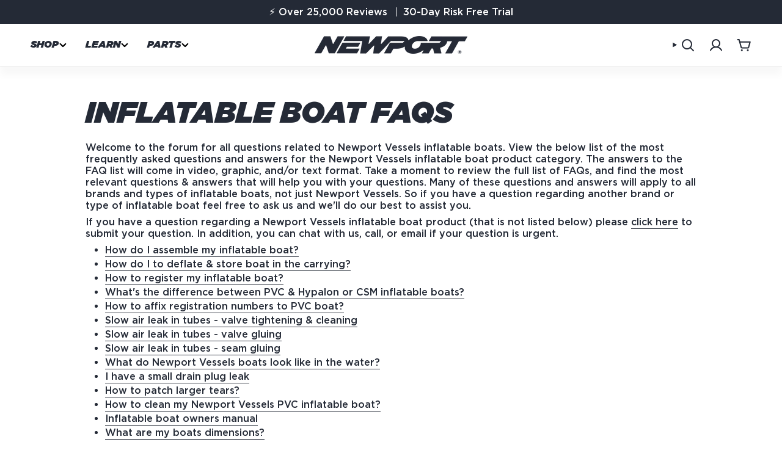

--- FILE ---
content_type: text/html; charset=utf-8
request_url: https://newportvessels.com/pages/inflatable-boat-faqs/%7B%7Burl%7D%7D
body_size: 90656
content:
<!doctype html>
<html class="no-js no-touch supports-no-cookies" lang="en">

<head>
 
  <script>window.performance && window.performance.mark && window.performance.mark('shopify.content_for_header.start');</script><meta name="google-site-verification" content="fABjYXL_Fl7QJRM4FxgWRMmk2ti8kfuWJYgbfd6OgWs">
<meta name="google-site-verification" content="w7r0bJJ1kBvIcGsNWLD7ikjZyknK0ozyWvPZ2RWd6c0">
<meta id="shopify-digital-wallet" name="shopify-digital-wallet" content="/52039549089/digital_wallets/dialog">
<meta name="shopify-checkout-api-token" content="3ec37d0fda6d686ac09a834331798871">
<script async="async" src="/checkouts/internal/preloads.js?locale=en-US"></script>
<link rel="preconnect" href="https://shop.app" crossorigin="anonymous">
<script async="async" src="https://shop.app/checkouts/internal/preloads.js?locale=en-US&shop_id=52039549089" crossorigin="anonymous"></script>
<script id="apple-pay-shop-capabilities" type="application/json">{"shopId":52039549089,"countryCode":"US","currencyCode":"USD","merchantCapabilities":["supports3DS"],"merchantId":"gid:\/\/shopify\/Shop\/52039549089","merchantName":"Newport","requiredBillingContactFields":["postalAddress","email","phone"],"requiredShippingContactFields":["postalAddress","email","phone"],"shippingType":"shipping","supportedNetworks":["visa","masterCard","amex","discover","elo","jcb"],"total":{"type":"pending","label":"Newport","amount":"1.00"},"shopifyPaymentsEnabled":true,"supportsSubscriptions":true}</script>
<script id="shopify-features" type="application/json">{"accessToken":"3ec37d0fda6d686ac09a834331798871","betas":["rich-media-storefront-analytics"],"domain":"newportvessels.com","predictiveSearch":true,"shopId":52039549089,"locale":"en"}</script>
<script>var Shopify = Shopify || {};
Shopify.shop = "newportvessels.myshopify.com";
Shopify.locale = "en";
Shopify.currency = {"active":"USD","rate":"1.0"};
Shopify.country = "US";
Shopify.theme = {"name":"Broadcast | Wishlist","id":181920203119,"schema_name":"Broadcast","schema_version":"6.0.2","theme_store_id":868,"role":"main"};
Shopify.theme.handle = "null";
Shopify.theme.style = {"id":null,"handle":null};
Shopify.cdnHost = "newportvessels.com/cdn";
Shopify.routes = Shopify.routes || {};
Shopify.routes.root = "/";</script>
<script type="module">!function(o){(o.Shopify=o.Shopify||{}).modules=!0}(window);</script>
<script>!function(o){function n(){var o=[];function n(){o.push(Array.prototype.slice.apply(arguments))}return n.q=o,n}var t=o.Shopify=o.Shopify||{};t.loadFeatures=n(),t.autoloadFeatures=n()}(window);</script>
<script>
  window.ShopifyPay = window.ShopifyPay || {};
  window.ShopifyPay.apiHost = "shop.app\/pay";
  window.ShopifyPay.redirectState = null;
</script>
<script id="shop-js-analytics" type="application/json">{"pageType":"page"}</script>
<script defer="defer" async type="module" src="//newportvessels.com/cdn/shopifycloud/shop-js/modules/v2/client.init-shop-cart-sync_BN7fPSNr.en.esm.js"></script>
<script defer="defer" async type="module" src="//newportvessels.com/cdn/shopifycloud/shop-js/modules/v2/chunk.common_Cbph3Kss.esm.js"></script>
<script defer="defer" async type="module" src="//newportvessels.com/cdn/shopifycloud/shop-js/modules/v2/chunk.modal_DKumMAJ1.esm.js"></script>
<script type="module">
  await import("//newportvessels.com/cdn/shopifycloud/shop-js/modules/v2/client.init-shop-cart-sync_BN7fPSNr.en.esm.js");
await import("//newportvessels.com/cdn/shopifycloud/shop-js/modules/v2/chunk.common_Cbph3Kss.esm.js");
await import("//newportvessels.com/cdn/shopifycloud/shop-js/modules/v2/chunk.modal_DKumMAJ1.esm.js");

  window.Shopify.SignInWithShop?.initShopCartSync?.({"fedCMEnabled":true,"windoidEnabled":true});

</script>
<script>
  window.Shopify = window.Shopify || {};
  if (!window.Shopify.featureAssets) window.Shopify.featureAssets = {};
  window.Shopify.featureAssets['shop-js'] = {"shop-cart-sync":["modules/v2/client.shop-cart-sync_CJVUk8Jm.en.esm.js","modules/v2/chunk.common_Cbph3Kss.esm.js","modules/v2/chunk.modal_DKumMAJ1.esm.js"],"init-fed-cm":["modules/v2/client.init-fed-cm_7Fvt41F4.en.esm.js","modules/v2/chunk.common_Cbph3Kss.esm.js","modules/v2/chunk.modal_DKumMAJ1.esm.js"],"init-shop-email-lookup-coordinator":["modules/v2/client.init-shop-email-lookup-coordinator_Cc088_bR.en.esm.js","modules/v2/chunk.common_Cbph3Kss.esm.js","modules/v2/chunk.modal_DKumMAJ1.esm.js"],"init-windoid":["modules/v2/client.init-windoid_hPopwJRj.en.esm.js","modules/v2/chunk.common_Cbph3Kss.esm.js","modules/v2/chunk.modal_DKumMAJ1.esm.js"],"shop-button":["modules/v2/client.shop-button_B0jaPSNF.en.esm.js","modules/v2/chunk.common_Cbph3Kss.esm.js","modules/v2/chunk.modal_DKumMAJ1.esm.js"],"shop-cash-offers":["modules/v2/client.shop-cash-offers_DPIskqss.en.esm.js","modules/v2/chunk.common_Cbph3Kss.esm.js","modules/v2/chunk.modal_DKumMAJ1.esm.js"],"shop-toast-manager":["modules/v2/client.shop-toast-manager_CK7RT69O.en.esm.js","modules/v2/chunk.common_Cbph3Kss.esm.js","modules/v2/chunk.modal_DKumMAJ1.esm.js"],"init-shop-cart-sync":["modules/v2/client.init-shop-cart-sync_BN7fPSNr.en.esm.js","modules/v2/chunk.common_Cbph3Kss.esm.js","modules/v2/chunk.modal_DKumMAJ1.esm.js"],"init-customer-accounts-sign-up":["modules/v2/client.init-customer-accounts-sign-up_CfPf4CXf.en.esm.js","modules/v2/client.shop-login-button_DeIztwXF.en.esm.js","modules/v2/chunk.common_Cbph3Kss.esm.js","modules/v2/chunk.modal_DKumMAJ1.esm.js"],"pay-button":["modules/v2/client.pay-button_CgIwFSYN.en.esm.js","modules/v2/chunk.common_Cbph3Kss.esm.js","modules/v2/chunk.modal_DKumMAJ1.esm.js"],"init-customer-accounts":["modules/v2/client.init-customer-accounts_DQ3x16JI.en.esm.js","modules/v2/client.shop-login-button_DeIztwXF.en.esm.js","modules/v2/chunk.common_Cbph3Kss.esm.js","modules/v2/chunk.modal_DKumMAJ1.esm.js"],"avatar":["modules/v2/client.avatar_BTnouDA3.en.esm.js"],"init-shop-for-new-customer-accounts":["modules/v2/client.init-shop-for-new-customer-accounts_CsZy_esa.en.esm.js","modules/v2/client.shop-login-button_DeIztwXF.en.esm.js","modules/v2/chunk.common_Cbph3Kss.esm.js","modules/v2/chunk.modal_DKumMAJ1.esm.js"],"shop-follow-button":["modules/v2/client.shop-follow-button_BRMJjgGd.en.esm.js","modules/v2/chunk.common_Cbph3Kss.esm.js","modules/v2/chunk.modal_DKumMAJ1.esm.js"],"checkout-modal":["modules/v2/client.checkout-modal_B9Drz_yf.en.esm.js","modules/v2/chunk.common_Cbph3Kss.esm.js","modules/v2/chunk.modal_DKumMAJ1.esm.js"],"shop-login-button":["modules/v2/client.shop-login-button_DeIztwXF.en.esm.js","modules/v2/chunk.common_Cbph3Kss.esm.js","modules/v2/chunk.modal_DKumMAJ1.esm.js"],"lead-capture":["modules/v2/client.lead-capture_DXYzFM3R.en.esm.js","modules/v2/chunk.common_Cbph3Kss.esm.js","modules/v2/chunk.modal_DKumMAJ1.esm.js"],"shop-login":["modules/v2/client.shop-login_CA5pJqmO.en.esm.js","modules/v2/chunk.common_Cbph3Kss.esm.js","modules/v2/chunk.modal_DKumMAJ1.esm.js"],"payment-terms":["modules/v2/client.payment-terms_BxzfvcZJ.en.esm.js","modules/v2/chunk.common_Cbph3Kss.esm.js","modules/v2/chunk.modal_DKumMAJ1.esm.js"]};
</script>
<script>(function() {
  var isLoaded = false;
  function asyncLoad() {
    if (isLoaded) return;
    isLoaded = true;
    var urls = ["https:\/\/id-shop.govx.com\/app\/newportvessels.myshopify.com\/govx.js?shop=newportvessels.myshopify.com","https:\/\/widgets.juniphq.com\/v1\/junip_shopify.js?shop=newportvessels.myshopify.com","https:\/\/shopify-extension.getredo.com\/main.js?widget_id=99udiva6fdax71r\u0026shop=newportvessels.myshopify.com","https:\/\/sdk.postscript.io\/sdk-script-loader.bundle.js?shopId=561517\u0026shop=newportvessels.myshopify.com","https:\/\/sdk.postscript.io\/sdk-script-loader.bundle.js?shopId=561517\u0026shop=newportvessels.myshopify.com"];
    for (var i = 0; i < urls.length; i++) {
      var s = document.createElement('script');
      s.type = 'text/javascript';
      s.async = true;
      s.src = urls[i];
      var x = document.getElementsByTagName('script')[0];
      x.parentNode.insertBefore(s, x);
    }
  };
  if(window.attachEvent) {
    window.attachEvent('onload', asyncLoad);
  } else {
    window.addEventListener('load', asyncLoad, false);
  }
})();</script>
<script id="__st">var __st={"a":52039549089,"offset":-28800,"reqid":"871a0d52-fbb2-42a8-bc76-43962c7753bc-1770024790","pageurl":"newportvessels.com\/pages\/inflatable-boat-faqs\/%7B%7Burl%7D%7D","s":"pages-81285185697","u":"97594507525d","p":"page","rtyp":"page","rid":81285185697};</script>
<script>window.ShopifyPaypalV4VisibilityTracking = true;</script>
<script id="captcha-bootstrap">!function(){'use strict';const t='contact',e='account',n='new_comment',o=[[t,t],['blogs',n],['comments',n],[t,'customer']],c=[[e,'customer_login'],[e,'guest_login'],[e,'recover_customer_password'],[e,'create_customer']],r=t=>t.map((([t,e])=>`form[action*='/${t}']:not([data-nocaptcha='true']) input[name='form_type'][value='${e}']`)).join(','),a=t=>()=>t?[...document.querySelectorAll(t)].map((t=>t.form)):[];function s(){const t=[...o],e=r(t);return a(e)}const i='password',u='form_key',d=['recaptcha-v3-token','g-recaptcha-response','h-captcha-response',i],f=()=>{try{return window.sessionStorage}catch{return}},m='__shopify_v',_=t=>t.elements[u];function p(t,e,n=!1){try{const o=window.sessionStorage,c=JSON.parse(o.getItem(e)),{data:r}=function(t){const{data:e,action:n}=t;return t[m]||n?{data:e,action:n}:{data:t,action:n}}(c);for(const[e,n]of Object.entries(r))t.elements[e]&&(t.elements[e].value=n);n&&o.removeItem(e)}catch(o){console.error('form repopulation failed',{error:o})}}const l='form_type',E='cptcha';function T(t){t.dataset[E]=!0}const w=window,h=w.document,L='Shopify',v='ce_forms',y='captcha';let A=!1;((t,e)=>{const n=(g='f06e6c50-85a8-45c8-87d0-21a2b65856fe',I='https://cdn.shopify.com/shopifycloud/storefront-forms-hcaptcha/ce_storefront_forms_captcha_hcaptcha.v1.5.2.iife.js',D={infoText:'Protected by hCaptcha',privacyText:'Privacy',termsText:'Terms'},(t,e,n)=>{const o=w[L][v],c=o.bindForm;if(c)return c(t,g,e,D).then(n);var r;o.q.push([[t,g,e,D],n]),r=I,A||(h.body.append(Object.assign(h.createElement('script'),{id:'captcha-provider',async:!0,src:r})),A=!0)});var g,I,D;w[L]=w[L]||{},w[L][v]=w[L][v]||{},w[L][v].q=[],w[L][y]=w[L][y]||{},w[L][y].protect=function(t,e){n(t,void 0,e),T(t)},Object.freeze(w[L][y]),function(t,e,n,w,h,L){const[v,y,A,g]=function(t,e,n){const i=e?o:[],u=t?c:[],d=[...i,...u],f=r(d),m=r(i),_=r(d.filter((([t,e])=>n.includes(e))));return[a(f),a(m),a(_),s()]}(w,h,L),I=t=>{const e=t.target;return e instanceof HTMLFormElement?e:e&&e.form},D=t=>v().includes(t);t.addEventListener('submit',(t=>{const e=I(t);if(!e)return;const n=D(e)&&!e.dataset.hcaptchaBound&&!e.dataset.recaptchaBound,o=_(e),c=g().includes(e)&&(!o||!o.value);(n||c)&&t.preventDefault(),c&&!n&&(function(t){try{if(!f())return;!function(t){const e=f();if(!e)return;const n=_(t);if(!n)return;const o=n.value;o&&e.removeItem(o)}(t);const e=Array.from(Array(32),(()=>Math.random().toString(36)[2])).join('');!function(t,e){_(t)||t.append(Object.assign(document.createElement('input'),{type:'hidden',name:u})),t.elements[u].value=e}(t,e),function(t,e){const n=f();if(!n)return;const o=[...t.querySelectorAll(`input[type='${i}']`)].map((({name:t})=>t)),c=[...d,...o],r={};for(const[a,s]of new FormData(t).entries())c.includes(a)||(r[a]=s);n.setItem(e,JSON.stringify({[m]:1,action:t.action,data:r}))}(t,e)}catch(e){console.error('failed to persist form',e)}}(e),e.submit())}));const S=(t,e)=>{t&&!t.dataset[E]&&(n(t,e.some((e=>e===t))),T(t))};for(const o of['focusin','change'])t.addEventListener(o,(t=>{const e=I(t);D(e)&&S(e,y())}));const B=e.get('form_key'),M=e.get(l),P=B&&M;t.addEventListener('DOMContentLoaded',(()=>{const t=y();if(P)for(const e of t)e.elements[l].value===M&&p(e,B);[...new Set([...A(),...v().filter((t=>'true'===t.dataset.shopifyCaptcha))])].forEach((e=>S(e,t)))}))}(h,new URLSearchParams(w.location.search),n,t,e,['guest_login'])})(!1,!0)}();</script>
<script integrity="sha256-4kQ18oKyAcykRKYeNunJcIwy7WH5gtpwJnB7kiuLZ1E=" data-source-attribution="shopify.loadfeatures" defer="defer" src="//newportvessels.com/cdn/shopifycloud/storefront/assets/storefront/load_feature-a0a9edcb.js" crossorigin="anonymous"></script>
<script crossorigin="anonymous" defer="defer" src="//newportvessels.com/cdn/shopifycloud/storefront/assets/shopify_pay/storefront-65b4c6d7.js?v=20250812"></script>
<script data-source-attribution="shopify.dynamic_checkout.dynamic.init">var Shopify=Shopify||{};Shopify.PaymentButton=Shopify.PaymentButton||{isStorefrontPortableWallets:!0,init:function(){window.Shopify.PaymentButton.init=function(){};var t=document.createElement("script");t.src="https://newportvessels.com/cdn/shopifycloud/portable-wallets/latest/portable-wallets.en.js",t.type="module",document.head.appendChild(t)}};
</script>
<script data-source-attribution="shopify.dynamic_checkout.buyer_consent">
  function portableWalletsHideBuyerConsent(e){var t=document.getElementById("shopify-buyer-consent"),n=document.getElementById("shopify-subscription-policy-button");t&&n&&(t.classList.add("hidden"),t.setAttribute("aria-hidden","true"),n.removeEventListener("click",e))}function portableWalletsShowBuyerConsent(e){var t=document.getElementById("shopify-buyer-consent"),n=document.getElementById("shopify-subscription-policy-button");t&&n&&(t.classList.remove("hidden"),t.removeAttribute("aria-hidden"),n.addEventListener("click",e))}window.Shopify?.PaymentButton&&(window.Shopify.PaymentButton.hideBuyerConsent=portableWalletsHideBuyerConsent,window.Shopify.PaymentButton.showBuyerConsent=portableWalletsShowBuyerConsent);
</script>
<script data-source-attribution="shopify.dynamic_checkout.cart.bootstrap">document.addEventListener("DOMContentLoaded",(function(){function t(){return document.querySelector("shopify-accelerated-checkout-cart, shopify-accelerated-checkout")}if(t())Shopify.PaymentButton.init();else{new MutationObserver((function(e,n){t()&&(Shopify.PaymentButton.init(),n.disconnect())})).observe(document.body,{childList:!0,subtree:!0})}}));
</script>
<link id="shopify-accelerated-checkout-styles" rel="stylesheet" media="screen" href="https://newportvessels.com/cdn/shopifycloud/portable-wallets/latest/accelerated-checkout-backwards-compat.css" crossorigin="anonymous">
<style id="shopify-accelerated-checkout-cart">
        #shopify-buyer-consent {
  margin-top: 1em;
  display: inline-block;
  width: 100%;
}

#shopify-buyer-consent.hidden {
  display: none;
}

#shopify-subscription-policy-button {
  background: none;
  border: none;
  padding: 0;
  text-decoration: underline;
  font-size: inherit;
  cursor: pointer;
}

#shopify-subscription-policy-button::before {
  box-shadow: none;
}

      </style>

<script>window.performance && window.performance.mark && window.performance.mark('shopify.content_for_header.end');</script>
  
   <script>
/* >> Heatmap.com :: Snippet << */
(function (h,e,a,t,m,ap) {
  (h._heatmap_paq = []).push([ 'setTrackerUrl', (h.heatUrl = e) + a]);
  h.hErrorLogs=h.hErrorLogs || []; ap=t.createElement('script'); 
  ap.src=h.heatUrl+'preprocessor.min.js?sid='+m; 
  ap.defer=true; t.head.appendChild(ap);
  ['error', 'unhandledrejection'].forEach(function (ty) {
      h.addEventListener(ty, function (et) { h.hErrorLogs.push({ type: ty, event: et }); });
  });
})(window,'https://dashboard.heatmap.com/','heatmap.php',document,1768);
</script><meta charset="UTF-8">
  <meta http-equiv="X-UA-Compatible" content="IE=edge">
  <meta name="viewport" content="width=device-width,initial-scale=1"><meta name="theme-color" content="#4abb89">
  <link rel="canonical" href="https://newportvessels.com/pages/inflatable-boat-faqs/%7b%7burl%7d%7d">

  <!-- ======================= Broadcast Theme V6.0.2 ========================= -->

  
    <link rel="icon" type="image/png" href="//newportvessels.com/cdn/shop/files/Newport-Bolt-Green.png?crop=center&height=32&v=1664556458&width=32">
  <link rel="preconnect" href="https://fonts.shopifycdn.com" crossorigin><!-- Title and description ================================================ -->
  

  <title>
    
    Inflatable Boat FAQs
    
    
    
      &ndash; Newport
    
  </title>

  
    <meta name="description" content="Welcome to the forum for all questions related to Newport Vessels inflatable boats. View the below list of the most frequently asked questions and answers for the Newport Vessels inflatable boat product category. The answers to the FAQ list will come in video, graphic, and/or text format. Take a moment to review the fu">
  

  <meta property="og:site_name" content="Newport">
<meta property="og:url" content="https://newportvessels.com/pages/inflatable-boat-faqs/%7b%7burl%7d%7d">
<meta property="og:title" content="Inflatable Boat FAQs">
<meta property="og:type" content="website">
<meta property="og:description" content="Welcome to the forum for all questions related to Newport Vessels inflatable boats. View the below list of the most frequently asked questions and answers for the Newport Vessels inflatable boat product category. The answers to the FAQ list will come in video, graphic, and/or text format. Take a moment to review the fu"><meta property="og:image" content="http://newportvessels.com/cdn/shop/files/Newport_Full_Logo_Navy.png?v=1747244866">
  <meta property="og:image:secure_url" content="https://newportvessels.com/cdn/shop/files/Newport_Full_Logo_Navy.png?v=1747244866">
  <meta property="og:image:width" content="2940">
  <meta property="og:image:height" content="345"><meta name="twitter:card" content="summary_large_image">
<meta name="twitter:title" content="Inflatable Boat FAQs">
<meta name="twitter:description" content="Welcome to the forum for all questions related to Newport Vessels inflatable boats. View the below list of the most frequently asked questions and answers for the Newport Vessels inflatable boat product category. The answers to the FAQ list will come in video, graphic, and/or text format. Take a moment to review the fu"><style data-shopify>.loading { position: fixed; top: 0; left: 0; z-index: 99999; width: 100%; height: 100%; background: var(--bg); transition: opacity 0.2s ease-out, visibility 0.2s ease-out; }
      body.is-loaded .loading { opacity: 0; visibility: hidden; pointer-events: none; }
      .loading__image__holder { position: absolute; top: 0; left: 0; width: 100%; height: 100%; font-size: 0; display: flex; align-items: center; justify-content: center; }
      .loading__image__holder:nth-child(2) { opacity: 0; }
      .loading__image { max-width: 100px; max-height: 100px; object-fit: contain; }
      .loading--animate .loading__image__holder:nth-child(1) { animation: pulse1 2s infinite ease-in-out; }
      .loading--animate .loading__image__holder:nth-child(2) { animation: pulse2 2s infinite ease-in-out; }
      @keyframes pulse1 {
        0% { opacity: 1; }
        50% { opacity: 0; }
        100% { opacity: 1; }
      }
      @keyframes pulse2 {
        0% { opacity: 0; }
        50% { opacity: 1; }
        100% { opacity: 0; }
      }</style><!-- CSS ================================================================== -->
  <style data-shopify>

  @font-face {
  font-family: "Libre Franklin";
  font-weight: 700;
  font-style: normal;
  font-display: swap;
  src: url("//newportvessels.com/cdn/fonts/libre_franklin/librefranklin_n7.6739620624550b8695d0cc23f92ffd46eb51c7a3.woff2") format("woff2"),
       url("//newportvessels.com/cdn/fonts/libre_franklin/librefranklin_n7.7cebc205621b23b061b803310af0ad39921ae57d.woff") format("woff");
}

  @font-face {
  font-family: "DM Sans";
  font-weight: 400;
  font-style: normal;
  font-display: swap;
  src: url("//newportvessels.com/cdn/fonts/dm_sans/dmsans_n4.ec80bd4dd7e1a334c969c265873491ae56018d72.woff2") format("woff2"),
       url("//newportvessels.com/cdn/fonts/dm_sans/dmsans_n4.87bdd914d8a61247b911147ae68e754d695c58a6.woff") format("woff");
}

  @font-face {
  font-family: "Libre Franklin";
  font-weight: 700;
  font-style: normal;
  font-display: swap;
  src: url("//newportvessels.com/cdn/fonts/libre_franklin/librefranklin_n7.6739620624550b8695d0cc23f92ffd46eb51c7a3.woff2") format("woff2"),
       url("//newportvessels.com/cdn/fonts/libre_franklin/librefranklin_n7.7cebc205621b23b061b803310af0ad39921ae57d.woff") format("woff");
}

  @font-face {
  font-family: Karla;
  font-weight: 400;
  font-style: normal;
  font-display: swap;
  src: url("//newportvessels.com/cdn/fonts/karla/karla_n4.40497e07df527e6a50e58fb17ef1950c72f3e32c.woff2") format("woff2"),
       url("//newportvessels.com/cdn/fonts/karla/karla_n4.e9f6f9de321061073c6bfe03c28976ba8ce6ee18.woff") format("woff");
}

  @font-face {
  font-family: "Libre Franklin";
  font-weight: 700;
  font-style: normal;
  font-display: swap;
  src: url("//newportvessels.com/cdn/fonts/libre_franklin/librefranklin_n7.6739620624550b8695d0cc23f92ffd46eb51c7a3.woff2") format("woff2"),
       url("//newportvessels.com/cdn/fonts/libre_franklin/librefranklin_n7.7cebc205621b23b061b803310af0ad39921ae57d.woff") format("woff");
}


  
    @font-face {
  font-family: "DM Sans";
  font-weight: 500;
  font-style: normal;
  font-display: swap;
  src: url("//newportvessels.com/cdn/fonts/dm_sans/dmsans_n5.8a0f1984c77eb7186ceb87c4da2173ff65eb012e.woff2") format("woff2"),
       url("//newportvessels.com/cdn/fonts/dm_sans/dmsans_n5.9ad2e755a89e15b3d6c53259daad5fc9609888e6.woff") format("woff");
}

  

  
    @font-face {
  font-family: "DM Sans";
  font-weight: 400;
  font-style: italic;
  font-display: swap;
  src: url("//newportvessels.com/cdn/fonts/dm_sans/dmsans_i4.b8fe05e69ee95d5a53155c346957d8cbf5081c1a.woff2") format("woff2"),
       url("//newportvessels.com/cdn/fonts/dm_sans/dmsans_i4.403fe28ee2ea63e142575c0aa47684d65f8c23a0.woff") format("woff");
}

  

  
    @font-face {
  font-family: "DM Sans";
  font-weight: 500;
  font-style: italic;
  font-display: swap;
  src: url("//newportvessels.com/cdn/fonts/dm_sans/dmsans_i5.8654104650c013677e3def7db9b31bfbaa34e59a.woff2") format("woff2"),
       url("//newportvessels.com/cdn/fonts/dm_sans/dmsans_i5.a0dc844d8a75a4232f255fc600ad5a295572bed9.woff") format("woff");
}

  

  
    @font-face {
  font-family: "Libre Franklin";
  font-weight: 800;
  font-style: normal;
  font-display: swap;
  src: url("//newportvessels.com/cdn/fonts/libre_franklin/librefranklin_n8.cc82c25b81c165ea2601f44346b418aac47eb57e.woff2") format("woff2"),
       url("//newportvessels.com/cdn/fonts/libre_franklin/librefranklin_n8.81d0899be0f0251a8c160d78c125e5e0819ade5a.woff") format("woff");
}

  

  

  
    :root,
    .color-scheme-1 {--COLOR-BG-GRADIENT: #ffffff;
      --COLOR-BG: #ffffff;
      --COLOR-BG-RGB: 255, 255, 255;

      --COLOR-BG-ACCENT: #f1f8ff;
      --COLOR-BG-ACCENT-LIGHTEN: #ffffff;

      /* === Link Color ===*/

      --COLOR-LINK: #242a36;
      --COLOR-LINK-HOVER: rgba(36, 42, 54, 0.7);
      --COLOR-LINK-OPPOSITE: #ffffff;

      --COLOR-TEXT: #242a36;
      --COLOR-TEXT-HOVER: rgba(36, 42, 54, 0.7);
      --COLOR-TEXT-LIGHT: #666a72;
      --COLOR-TEXT-DARK: #050609;
      --COLOR-TEXT-A5:  rgba(36, 42, 54, 0.05);
      --COLOR-TEXT-A35: rgba(36, 42, 54, 0.35);
      --COLOR-TEXT-A50: rgba(36, 42, 54, 0.5);
      --COLOR-TEXT-A80: rgba(36, 42, 54, 0.8);


      --COLOR-BORDER: rgb(209, 205, 196);
      --COLOR-BORDER-LIGHT: #e3e1dc;
      --COLOR-BORDER-DARK: #a49c8b;
      --COLOR-BORDER-HAIRLINE: #f7f7f7;

      --overlay-bg: #000000;

      /* === Bright color ===*/
      --COLOR-ACCENT: #4abb89;
      --COLOR-ACCENT-HOVER: #298f62;
      --COLOR-ACCENT-FADE: rgba(74, 187, 137, 0.05);
      --COLOR-ACCENT-LIGHT: #b0eed3;

      /* === Default Cart Gradient ===*/

      --FREE-SHIPPING-GRADIENT: linear-gradient(to right, var(--COLOR-ACCENT-LIGHT) 0%, var(--accent) 100%);

      /* === Buttons ===*/
      --BTN-PRIMARY-BG: #4abb89;
      --BTN-PRIMARY-TEXT: #ffffff;
      --BTN-PRIMARY-BORDER: #4abb89;

      
      
        --BTN-PRIMARY-BG-BRIGHTER: #40ab7c;
      

      --BTN-SECONDARY-BG: #242a36;
      --BTN-SECONDARY-TEXT: #ffffff;
      --BTN-SECONDARY-BORDER: #242a36;

      
      
        --BTN-SECONDARY-BG-BRIGHTER: #384255;
      

      --COLOR-BG-BRIGHTER: #f2f2f2;

      --COLOR-BG-ALPHA-25: rgba(255, 255, 255, 0.25);
      --COLOR-BG-TRANSPARENT: rgba(255, 255, 255, 0);--COLOR-FOOTER-BG-HAIRLINE: #f7f7f7;

      /* Dynamic color variables */
      --accent: var(--COLOR-ACCENT);
      --accent-fade: var(--COLOR-ACCENT-FADE);
      --accent-hover: var(--COLOR-ACCENT-HOVER);
      --border: var(--COLOR-BORDER);
      --border-dark: var(--COLOR-BORDER-DARK);
      --border-light: var(--COLOR-BORDER-LIGHT);
      --border-hairline: var(--COLOR-BORDER-HAIRLINE);
      --bg: var(--COLOR-BG-GRADIENT, var(--COLOR-BG));
      --bg-accent: var(--COLOR-BG-ACCENT);
      --bg-accent-lighten: var(--COLOR-BG-ACCENT-LIGHTEN);
      --icons: var(--COLOR-TEXT);
      --link: var(--COLOR-LINK);
      --link-hover: var(--COLOR-LINK-HOVER);
      --link-opposite: var(--COLOR-LINK-OPPOSITE);
      --text: var(--COLOR-TEXT);
      --text-dark: var(--COLOR-TEXT-DARK);
      --text-light: var(--COLOR-TEXT-LIGHT);
      --text-hover: var(--COLOR-TEXT-HOVER);
      --text-a5: var(--COLOR-TEXT-A5);
      --text-a35: var(--COLOR-TEXT-A35);
      --text-a50: var(--COLOR-TEXT-A50);
      --text-a80: var(--COLOR-TEXT-A80);
    }
  
    
    .color-scheme-2 {--COLOR-BG-GRADIENT: #242a36;
      --COLOR-BG: #242a36;
      --COLOR-BG-RGB: 36, 42, 54;

      --COLOR-BG-ACCENT: #f5f2ec;
      --COLOR-BG-ACCENT-LIGHTEN: #ffffff;

      /* === Link Color ===*/

      --COLOR-LINK: #4abb89;
      --COLOR-LINK-HOVER: rgba(74, 187, 137, 0.7);
      --COLOR-LINK-OPPOSITE: #ffffff;

      --COLOR-TEXT: #ffffff;
      --COLOR-TEXT-HOVER: rgba(255, 255, 255, 0.7);
      --COLOR-TEXT-LIGHT: #bdbfc3;
      --COLOR-TEXT-DARK: #d9d9d9;
      --COLOR-TEXT-A5:  rgba(255, 255, 255, 0.05);
      --COLOR-TEXT-A35: rgba(255, 255, 255, 0.35);
      --COLOR-TEXT-A50: rgba(255, 255, 255, 0.5);
      --COLOR-TEXT-A80: rgba(255, 255, 255, 0.8);


      --COLOR-BORDER: rgb(209, 208, 206);
      --COLOR-BORDER-LIGHT: #8c8e91;
      --COLOR-BORDER-DARK: #a09e99;
      --COLOR-BORDER-HAIRLINE: #1e232d;

      --overlay-bg: #644d3e;

      /* === Bright color ===*/
      --COLOR-ACCENT: #4abb89;
      --COLOR-ACCENT-HOVER: #298f62;
      --COLOR-ACCENT-FADE: rgba(74, 187, 137, 0.05);
      --COLOR-ACCENT-LIGHT: #b0eed3;

      /* === Default Cart Gradient ===*/

      --FREE-SHIPPING-GRADIENT: linear-gradient(to right, var(--COLOR-ACCENT-LIGHT) 0%, var(--accent) 100%);

      /* === Buttons ===*/
      --BTN-PRIMARY-BG: #4abb89;
      --BTN-PRIMARY-TEXT: #ffffff;
      --BTN-PRIMARY-BORDER: #4abb89;

      
      
        --BTN-PRIMARY-BG-BRIGHTER: #40ab7c;
      

      --BTN-SECONDARY-BG: #242a36;
      --BTN-SECONDARY-TEXT: #ffffff;
      --BTN-SECONDARY-BORDER: #242a36;

      
      
        --BTN-SECONDARY-BG-BRIGHTER: #384255;
      

      --COLOR-BG-BRIGHTER: #2e3645;

      --COLOR-BG-ALPHA-25: rgba(36, 42, 54, 0.25);
      --COLOR-BG-TRANSPARENT: rgba(36, 42, 54, 0);--COLOR-FOOTER-BG-HAIRLINE: #2a313f;

      /* Dynamic color variables */
      --accent: var(--COLOR-ACCENT);
      --accent-fade: var(--COLOR-ACCENT-FADE);
      --accent-hover: var(--COLOR-ACCENT-HOVER);
      --border: var(--COLOR-BORDER);
      --border-dark: var(--COLOR-BORDER-DARK);
      --border-light: var(--COLOR-BORDER-LIGHT);
      --border-hairline: var(--COLOR-BORDER-HAIRLINE);
      --bg: var(--COLOR-BG-GRADIENT, var(--COLOR-BG));
      --bg-accent: var(--COLOR-BG-ACCENT);
      --bg-accent-lighten: var(--COLOR-BG-ACCENT-LIGHTEN);
      --icons: var(--COLOR-TEXT);
      --link: var(--COLOR-LINK);
      --link-hover: var(--COLOR-LINK-HOVER);
      --link-opposite: var(--COLOR-LINK-OPPOSITE);
      --text: var(--COLOR-TEXT);
      --text-dark: var(--COLOR-TEXT-DARK);
      --text-light: var(--COLOR-TEXT-LIGHT);
      --text-hover: var(--COLOR-TEXT-HOVER);
      --text-a5: var(--COLOR-TEXT-A5);
      --text-a35: var(--COLOR-TEXT-A35);
      --text-a50: var(--COLOR-TEXT-A50);
      --text-a80: var(--COLOR-TEXT-A80);
    }
  
    
    .color-scheme-3 {--COLOR-BG-GRADIENT: #f5f2ec;
      --COLOR-BG: #f5f2ec;
      --COLOR-BG-RGB: 245, 242, 236;

      --COLOR-BG-ACCENT: #ffffff;
      --COLOR-BG-ACCENT-LIGHTEN: #ffffff;

      /* === Link Color ===*/

      --COLOR-LINK: #282c2e;
      --COLOR-LINK-HOVER: rgba(40, 44, 46, 0.7);
      --COLOR-LINK-OPPOSITE: #ffffff;

      --COLOR-TEXT: #212121;
      --COLOR-TEXT-HOVER: rgba(33, 33, 33, 0.7);
      --COLOR-TEXT-LIGHT: #61605e;
      --COLOR-TEXT-DARK: #000000;
      --COLOR-TEXT-A5:  rgba(33, 33, 33, 0.05);
      --COLOR-TEXT-A35: rgba(33, 33, 33, 0.35);
      --COLOR-TEXT-A50: rgba(33, 33, 33, 0.5);
      --COLOR-TEXT-A80: rgba(33, 33, 33, 0.8);


      --COLOR-BORDER: rgb(209, 205, 196);
      --COLOR-BORDER-LIGHT: #dfdcd4;
      --COLOR-BORDER-DARK: #a49c8b;
      --COLOR-BORDER-HAIRLINE: #f0ebe2;

      --overlay-bg: #000000;

      /* === Bright color ===*/
      --COLOR-ACCENT: #ab8c52;
      --COLOR-ACCENT-HOVER: #806430;
      --COLOR-ACCENT-FADE: rgba(171, 140, 82, 0.05);
      --COLOR-ACCENT-LIGHT: #e8d4ae;

      /* === Default Cart Gradient ===*/

      --FREE-SHIPPING-GRADIENT: linear-gradient(to right, var(--COLOR-ACCENT-LIGHT) 0%, var(--accent) 100%);

      /* === Buttons ===*/
      --BTN-PRIMARY-BG: #212121;
      --BTN-PRIMARY-TEXT: #ffffff;
      --BTN-PRIMARY-BORDER: #212121;

      
      
        --BTN-PRIMARY-BG-BRIGHTER: #3b3b3b;
      

      --BTN-SECONDARY-BG: #ab8c52;
      --BTN-SECONDARY-TEXT: #ffffff;
      --BTN-SECONDARY-BORDER: #ab8c52;

      
      
        --BTN-SECONDARY-BG-BRIGHTER: #9a7e4a;
      

      --COLOR-BG-BRIGHTER: #ece7db;

      --COLOR-BG-ALPHA-25: rgba(245, 242, 236, 0.25);
      --COLOR-BG-TRANSPARENT: rgba(245, 242, 236, 0);--COLOR-FOOTER-BG-HAIRLINE: #f0ebe2;

      /* Dynamic color variables */
      --accent: var(--COLOR-ACCENT);
      --accent-fade: var(--COLOR-ACCENT-FADE);
      --accent-hover: var(--COLOR-ACCENT-HOVER);
      --border: var(--COLOR-BORDER);
      --border-dark: var(--COLOR-BORDER-DARK);
      --border-light: var(--COLOR-BORDER-LIGHT);
      --border-hairline: var(--COLOR-BORDER-HAIRLINE);
      --bg: var(--COLOR-BG-GRADIENT, var(--COLOR-BG));
      --bg-accent: var(--COLOR-BG-ACCENT);
      --bg-accent-lighten: var(--COLOR-BG-ACCENT-LIGHTEN);
      --icons: var(--COLOR-TEXT);
      --link: var(--COLOR-LINK);
      --link-hover: var(--COLOR-LINK-HOVER);
      --link-opposite: var(--COLOR-LINK-OPPOSITE);
      --text: var(--COLOR-TEXT);
      --text-dark: var(--COLOR-TEXT-DARK);
      --text-light: var(--COLOR-TEXT-LIGHT);
      --text-hover: var(--COLOR-TEXT-HOVER);
      --text-a5: var(--COLOR-TEXT-A5);
      --text-a35: var(--COLOR-TEXT-A35);
      --text-a50: var(--COLOR-TEXT-A50);
      --text-a80: var(--COLOR-TEXT-A80);
    }
  
    
    .color-scheme-4 {--COLOR-BG-GRADIENT: #b0a38b;
      --COLOR-BG: #b0a38b;
      --COLOR-BG-RGB: 176, 163, 139;

      --COLOR-BG-ACCENT: #f5f2ec;
      --COLOR-BG-ACCENT-LIGHTEN: #ffffff;

      /* === Link Color ===*/

      --COLOR-LINK: #282c2e;
      --COLOR-LINK-HOVER: rgba(40, 44, 46, 0.7);
      --COLOR-LINK-OPPOSITE: #ffffff;

      --COLOR-TEXT: #212121;
      --COLOR-TEXT-HOVER: rgba(33, 33, 33, 0.7);
      --COLOR-TEXT-LIGHT: #4c4841;
      --COLOR-TEXT-DARK: #000000;
      --COLOR-TEXT-A5:  rgba(33, 33, 33, 0.05);
      --COLOR-TEXT-A35: rgba(33, 33, 33, 0.35);
      --COLOR-TEXT-A50: rgba(33, 33, 33, 0.5);
      --COLOR-TEXT-A80: rgba(33, 33, 33, 0.8);


      --COLOR-BORDER: rgb(243, 243, 243);
      --COLOR-BORDER-LIGHT: #d8d3c9;
      --COLOR-BORDER-DARK: #c0c0c0;
      --COLOR-BORDER-HAIRLINE: #aa9c82;

      --overlay-bg: #000000;

      /* === Bright color ===*/
      --COLOR-ACCENT: #ab8c52;
      --COLOR-ACCENT-HOVER: #806430;
      --COLOR-ACCENT-FADE: rgba(171, 140, 82, 0.05);
      --COLOR-ACCENT-LIGHT: #e8d4ae;

      /* === Default Cart Gradient ===*/

      --FREE-SHIPPING-GRADIENT: linear-gradient(to right, var(--COLOR-ACCENT-LIGHT) 0%, var(--accent) 100%);

      /* === Buttons ===*/
      --BTN-PRIMARY-BG: #212121;
      --BTN-PRIMARY-TEXT: #ffffff;
      --BTN-PRIMARY-BORDER: #ffffff;

      
      
        --BTN-PRIMARY-BG-BRIGHTER: #3b3b3b;
      

      --BTN-SECONDARY-BG: #ab8c52;
      --BTN-SECONDARY-TEXT: #ffffff;
      --BTN-SECONDARY-BORDER: #ab8c52;

      
      
        --BTN-SECONDARY-BG-BRIGHTER: #9a7e4a;
      

      --COLOR-BG-BRIGHTER: #a6977c;

      --COLOR-BG-ALPHA-25: rgba(176, 163, 139, 0.25);
      --COLOR-BG-TRANSPARENT: rgba(176, 163, 139, 0);--COLOR-FOOTER-BG-HAIRLINE: #aa9c82;

      /* Dynamic color variables */
      --accent: var(--COLOR-ACCENT);
      --accent-fade: var(--COLOR-ACCENT-FADE);
      --accent-hover: var(--COLOR-ACCENT-HOVER);
      --border: var(--COLOR-BORDER);
      --border-dark: var(--COLOR-BORDER-DARK);
      --border-light: var(--COLOR-BORDER-LIGHT);
      --border-hairline: var(--COLOR-BORDER-HAIRLINE);
      --bg: var(--COLOR-BG-GRADIENT, var(--COLOR-BG));
      --bg-accent: var(--COLOR-BG-ACCENT);
      --bg-accent-lighten: var(--COLOR-BG-ACCENT-LIGHTEN);
      --icons: var(--COLOR-TEXT);
      --link: var(--COLOR-LINK);
      --link-hover: var(--COLOR-LINK-HOVER);
      --link-opposite: var(--COLOR-LINK-OPPOSITE);
      --text: var(--COLOR-TEXT);
      --text-dark: var(--COLOR-TEXT-DARK);
      --text-light: var(--COLOR-TEXT-LIGHT);
      --text-hover: var(--COLOR-TEXT-HOVER);
      --text-a5: var(--COLOR-TEXT-A5);
      --text-a35: var(--COLOR-TEXT-A35);
      --text-a50: var(--COLOR-TEXT-A50);
      --text-a80: var(--COLOR-TEXT-A80);
    }
  
    
    .color-scheme-5 {--COLOR-BG-GRADIENT: #ffffff;
      --COLOR-BG: #ffffff;
      --COLOR-BG-RGB: 255, 255, 255;

      --COLOR-BG-ACCENT: #f5f2ec;
      --COLOR-BG-ACCENT-LIGHTEN: #ffffff;

      /* === Link Color ===*/

      --COLOR-LINK: #282c2e;
      --COLOR-LINK-HOVER: rgba(40, 44, 46, 0.7);
      --COLOR-LINK-OPPOSITE: #ffffff;

      --COLOR-TEXT: #ffffff;
      --COLOR-TEXT-HOVER: rgba(255, 255, 255, 0.7);
      --COLOR-TEXT-LIGHT: #ffffff;
      --COLOR-TEXT-DARK: #d9d9d9;
      --COLOR-TEXT-A5:  rgba(255, 255, 255, 0.05);
      --COLOR-TEXT-A35: rgba(255, 255, 255, 0.35);
      --COLOR-TEXT-A50: rgba(255, 255, 255, 0.5);
      --COLOR-TEXT-A80: rgba(255, 255, 255, 0.8);


      --COLOR-BORDER: rgb(243, 243, 243);
      --COLOR-BORDER-LIGHT: #f8f8f8;
      --COLOR-BORDER-DARK: #c0c0c0;
      --COLOR-BORDER-HAIRLINE: #f7f7f7;

      --overlay-bg: #000000;

      /* === Bright color ===*/
      --COLOR-ACCENT: #ab8c52;
      --COLOR-ACCENT-HOVER: #806430;
      --COLOR-ACCENT-FADE: rgba(171, 140, 82, 0.05);
      --COLOR-ACCENT-LIGHT: #e8d4ae;

      /* === Default Cart Gradient ===*/

      --FREE-SHIPPING-GRADIENT: linear-gradient(to right, var(--COLOR-ACCENT-LIGHT) 0%, var(--accent) 100%);

      /* === Buttons ===*/
      --BTN-PRIMARY-BG: #212121;
      --BTN-PRIMARY-TEXT: #ffffff;
      --BTN-PRIMARY-BORDER: #212121;

      
      
        --BTN-PRIMARY-BG-BRIGHTER: #3b3b3b;
      

      --BTN-SECONDARY-BG: #ab8c52;
      --BTN-SECONDARY-TEXT: #ffffff;
      --BTN-SECONDARY-BORDER: #ab8c52;

      
      
        --BTN-SECONDARY-BG-BRIGHTER: #9a7e4a;
      

      --COLOR-BG-BRIGHTER: #f2f2f2;

      --COLOR-BG-ALPHA-25: rgba(255, 255, 255, 0.25);
      --COLOR-BG-TRANSPARENT: rgba(255, 255, 255, 0);--COLOR-FOOTER-BG-HAIRLINE: #f7f7f7;

      /* Dynamic color variables */
      --accent: var(--COLOR-ACCENT);
      --accent-fade: var(--COLOR-ACCENT-FADE);
      --accent-hover: var(--COLOR-ACCENT-HOVER);
      --border: var(--COLOR-BORDER);
      --border-dark: var(--COLOR-BORDER-DARK);
      --border-light: var(--COLOR-BORDER-LIGHT);
      --border-hairline: var(--COLOR-BORDER-HAIRLINE);
      --bg: var(--COLOR-BG-GRADIENT, var(--COLOR-BG));
      --bg-accent: var(--COLOR-BG-ACCENT);
      --bg-accent-lighten: var(--COLOR-BG-ACCENT-LIGHTEN);
      --icons: var(--COLOR-TEXT);
      --link: var(--COLOR-LINK);
      --link-hover: var(--COLOR-LINK-HOVER);
      --link-opposite: var(--COLOR-LINK-OPPOSITE);
      --text: var(--COLOR-TEXT);
      --text-dark: var(--COLOR-TEXT-DARK);
      --text-light: var(--COLOR-TEXT-LIGHT);
      --text-hover: var(--COLOR-TEXT-HOVER);
      --text-a5: var(--COLOR-TEXT-A5);
      --text-a35: var(--COLOR-TEXT-A35);
      --text-a50: var(--COLOR-TEXT-A50);
      --text-a80: var(--COLOR-TEXT-A80);
    }
  
    
    .color-scheme-6 {--COLOR-BG-GRADIENT: #4abb89;
      --COLOR-BG: #4abb89;
      --COLOR-BG-RGB: 74, 187, 137;

      --COLOR-BG-ACCENT: #f5f2ec;
      --COLOR-BG-ACCENT-LIGHTEN: #ffffff;

      /* === Link Color ===*/

      --COLOR-LINK: #282c2e;
      --COLOR-LINK-HOVER: rgba(40, 44, 46, 0.7);
      --COLOR-LINK-OPPOSITE: #ffffff;

      --COLOR-TEXT: #ffffff;
      --COLOR-TEXT-HOVER: rgba(255, 255, 255, 0.7);
      --COLOR-TEXT-LIGHT: #c9ebdc;
      --COLOR-TEXT-DARK: #d9d9d9;
      --COLOR-TEXT-A5:  rgba(255, 255, 255, 0.05);
      --COLOR-TEXT-A35: rgba(255, 255, 255, 0.35);
      --COLOR-TEXT-A50: rgba(255, 255, 255, 0.5);
      --COLOR-TEXT-A80: rgba(255, 255, 255, 0.8);


      --COLOR-BORDER: rgb(209, 208, 206);
      --COLOR-BORDER-LIGHT: #9bc8b2;
      --COLOR-BORDER-DARK: #a09e99;
      --COLOR-BORDER-HAIRLINE: #43b381;

      --overlay-bg: #000000;

      /* === Bright color ===*/
      --COLOR-ACCENT: #ab8c52;
      --COLOR-ACCENT-HOVER: #806430;
      --COLOR-ACCENT-FADE: rgba(171, 140, 82, 0.05);
      --COLOR-ACCENT-LIGHT: #e8d4ae;

      /* === Default Cart Gradient ===*/

      --FREE-SHIPPING-GRADIENT: linear-gradient(to right, var(--COLOR-ACCENT-LIGHT) 0%, var(--accent) 100%);

      /* === Buttons ===*/
      --BTN-PRIMARY-BG: #ffffff;
      --BTN-PRIMARY-TEXT: #212121;
      --BTN-PRIMARY-BORDER: #ffffff;

      
      
        --BTN-PRIMARY-BG-BRIGHTER: #f2f2f2;
      

      --BTN-SECONDARY-BG: #ab8c52;
      --BTN-SECONDARY-TEXT: #ffffff;
      --BTN-SECONDARY-BORDER: #ab8c52;

      
      
        --BTN-SECONDARY-BG-BRIGHTER: #9a7e4a;
      

      --COLOR-BG-BRIGHTER: #40ab7c;

      --COLOR-BG-ALPHA-25: rgba(74, 187, 137, 0.25);
      --COLOR-BG-TRANSPARENT: rgba(74, 187, 137, 0);--COLOR-FOOTER-BG-HAIRLINE: #43b381;

      /* Dynamic color variables */
      --accent: var(--COLOR-ACCENT);
      --accent-fade: var(--COLOR-ACCENT-FADE);
      --accent-hover: var(--COLOR-ACCENT-HOVER);
      --border: var(--COLOR-BORDER);
      --border-dark: var(--COLOR-BORDER-DARK);
      --border-light: var(--COLOR-BORDER-LIGHT);
      --border-hairline: var(--COLOR-BORDER-HAIRLINE);
      --bg: var(--COLOR-BG-GRADIENT, var(--COLOR-BG));
      --bg-accent: var(--COLOR-BG-ACCENT);
      --bg-accent-lighten: var(--COLOR-BG-ACCENT-LIGHTEN);
      --icons: var(--COLOR-TEXT);
      --link: var(--COLOR-LINK);
      --link-hover: var(--COLOR-LINK-HOVER);
      --link-opposite: var(--COLOR-LINK-OPPOSITE);
      --text: var(--COLOR-TEXT);
      --text-dark: var(--COLOR-TEXT-DARK);
      --text-light: var(--COLOR-TEXT-LIGHT);
      --text-hover: var(--COLOR-TEXT-HOVER);
      --text-a5: var(--COLOR-TEXT-A5);
      --text-a35: var(--COLOR-TEXT-A35);
      --text-a50: var(--COLOR-TEXT-A50);
      --text-a80: var(--COLOR-TEXT-A80);
    }
  
    
    .color-scheme-7 {--COLOR-BG-GRADIENT: #efefef;
      --COLOR-BG: #efefef;
      --COLOR-BG-RGB: 239, 239, 239;

      --COLOR-BG-ACCENT: #efefef;
      --COLOR-BG-ACCENT-LIGHTEN: #ffffff;

      /* === Link Color ===*/

      --COLOR-LINK: #242a36;
      --COLOR-LINK-HOVER: rgba(36, 42, 54, 0.7);
      --COLOR-LINK-OPPOSITE: #ffffff;

      --COLOR-TEXT: #242a36;
      --COLOR-TEXT-HOVER: rgba(36, 42, 54, 0.7);
      --COLOR-TEXT-LIGHT: #61656e;
      --COLOR-TEXT-DARK: #050609;
      --COLOR-TEXT-A5:  rgba(36, 42, 54, 0.05);
      --COLOR-TEXT-A35: rgba(36, 42, 54, 0.35);
      --COLOR-TEXT-A50: rgba(36, 42, 54, 0.5);
      --COLOR-TEXT-A80: rgba(36, 42, 54, 0.8);


      --COLOR-BORDER: rgb(209, 205, 196);
      --COLOR-BORDER-LIGHT: #dddbd5;
      --COLOR-BORDER-DARK: #a49c8b;
      --COLOR-BORDER-HAIRLINE: #e7e7e7;

      --overlay-bg: #000000;

      /* === Bright color ===*/
      --COLOR-ACCENT: #ab8c52;
      --COLOR-ACCENT-HOVER: #806430;
      --COLOR-ACCENT-FADE: rgba(171, 140, 82, 0.05);
      --COLOR-ACCENT-LIGHT: #e8d4ae;

      /* === Default Cart Gradient ===*/

      --FREE-SHIPPING-GRADIENT: linear-gradient(to right, var(--COLOR-ACCENT-LIGHT) 0%, var(--accent) 100%);

      /* === Buttons ===*/
      --BTN-PRIMARY-BG: #4abb89;
      --BTN-PRIMARY-TEXT: #ffffff;
      --BTN-PRIMARY-BORDER: #212121;

      
      
        --BTN-PRIMARY-BG-BRIGHTER: #40ab7c;
      

      --BTN-SECONDARY-BG: #ab8c52;
      --BTN-SECONDARY-TEXT: #ffffff;
      --BTN-SECONDARY-BORDER: #ab8c52;

      
      
        --BTN-SECONDARY-BG-BRIGHTER: #9a7e4a;
      

      --COLOR-BG-BRIGHTER: #e2e2e2;

      --COLOR-BG-ALPHA-25: rgba(239, 239, 239, 0.25);
      --COLOR-BG-TRANSPARENT: rgba(239, 239, 239, 0);--COLOR-FOOTER-BG-HAIRLINE: #e7e7e7;

      /* Dynamic color variables */
      --accent: var(--COLOR-ACCENT);
      --accent-fade: var(--COLOR-ACCENT-FADE);
      --accent-hover: var(--COLOR-ACCENT-HOVER);
      --border: var(--COLOR-BORDER);
      --border-dark: var(--COLOR-BORDER-DARK);
      --border-light: var(--COLOR-BORDER-LIGHT);
      --border-hairline: var(--COLOR-BORDER-HAIRLINE);
      --bg: var(--COLOR-BG-GRADIENT, var(--COLOR-BG));
      --bg-accent: var(--COLOR-BG-ACCENT);
      --bg-accent-lighten: var(--COLOR-BG-ACCENT-LIGHTEN);
      --icons: var(--COLOR-TEXT);
      --link: var(--COLOR-LINK);
      --link-hover: var(--COLOR-LINK-HOVER);
      --link-opposite: var(--COLOR-LINK-OPPOSITE);
      --text: var(--COLOR-TEXT);
      --text-dark: var(--COLOR-TEXT-DARK);
      --text-light: var(--COLOR-TEXT-LIGHT);
      --text-hover: var(--COLOR-TEXT-HOVER);
      --text-a5: var(--COLOR-TEXT-A5);
      --text-a35: var(--COLOR-TEXT-A35);
      --text-a50: var(--COLOR-TEXT-A50);
      --text-a80: var(--COLOR-TEXT-A80);
    }
  
    
    .color-scheme-8 {--COLOR-BG-GRADIENT: #242a36;
      --COLOR-BG: #242a36;
      --COLOR-BG-RGB: 36, 42, 54;

      --COLOR-BG-ACCENT: #4abb89;
      --COLOR-BG-ACCENT-LIGHTEN: #82d0ad;

      /* === Link Color ===*/

      --COLOR-LINK: #282c2e;
      --COLOR-LINK-HOVER: rgba(40, 44, 46, 0.7);
      --COLOR-LINK-OPPOSITE: #ffffff;

      --COLOR-TEXT: #ffffff;
      --COLOR-TEXT-HOVER: rgba(255, 255, 255, 0.7);
      --COLOR-TEXT-LIGHT: #bdbfc3;
      --COLOR-TEXT-DARK: #d9d9d9;
      --COLOR-TEXT-A5:  rgba(255, 255, 255, 0.05);
      --COLOR-TEXT-A35: rgba(255, 255, 255, 0.35);
      --COLOR-TEXT-A50: rgba(255, 255, 255, 0.5);
      --COLOR-TEXT-A80: rgba(255, 255, 255, 0.8);


      --COLOR-BORDER: rgb(209, 205, 196);
      --COLOR-BORDER-LIGHT: #8c8c8b;
      --COLOR-BORDER-DARK: #a49c8b;
      --COLOR-BORDER-HAIRLINE: #1e232d;

      --overlay-bg: #000000;

      /* === Bright color ===*/
      --COLOR-ACCENT: #ab8c52;
      --COLOR-ACCENT-HOVER: #806430;
      --COLOR-ACCENT-FADE: rgba(171, 140, 82, 0.05);
      --COLOR-ACCENT-LIGHT: #e8d4ae;

      /* === Default Cart Gradient ===*/

      --FREE-SHIPPING-GRADIENT: linear-gradient(to right, var(--COLOR-ACCENT-LIGHT) 0%, var(--accent) 100%);

      /* === Buttons ===*/
      --BTN-PRIMARY-BG: #4abb89;
      --BTN-PRIMARY-TEXT: #ffffff;
      --BTN-PRIMARY-BORDER: #4abb89;

      
      
        --BTN-PRIMARY-BG-BRIGHTER: #40ab7c;
      

      --BTN-SECONDARY-BG: #ab8c52;
      --BTN-SECONDARY-TEXT: #ffffff;
      --BTN-SECONDARY-BORDER: #ab8c52;

      
      
        --BTN-SECONDARY-BG-BRIGHTER: #9a7e4a;
      

      --COLOR-BG-BRIGHTER: #2e3645;

      --COLOR-BG-ALPHA-25: rgba(36, 42, 54, 0.25);
      --COLOR-BG-TRANSPARENT: rgba(36, 42, 54, 0);--COLOR-FOOTER-BG-HAIRLINE: #2a313f;

      /* Dynamic color variables */
      --accent: var(--COLOR-ACCENT);
      --accent-fade: var(--COLOR-ACCENT-FADE);
      --accent-hover: var(--COLOR-ACCENT-HOVER);
      --border: var(--COLOR-BORDER);
      --border-dark: var(--COLOR-BORDER-DARK);
      --border-light: var(--COLOR-BORDER-LIGHT);
      --border-hairline: var(--COLOR-BORDER-HAIRLINE);
      --bg: var(--COLOR-BG-GRADIENT, var(--COLOR-BG));
      --bg-accent: var(--COLOR-BG-ACCENT);
      --bg-accent-lighten: var(--COLOR-BG-ACCENT-LIGHTEN);
      --icons: var(--COLOR-TEXT);
      --link: var(--COLOR-LINK);
      --link-hover: var(--COLOR-LINK-HOVER);
      --link-opposite: var(--COLOR-LINK-OPPOSITE);
      --text: var(--COLOR-TEXT);
      --text-dark: var(--COLOR-TEXT-DARK);
      --text-light: var(--COLOR-TEXT-LIGHT);
      --text-hover: var(--COLOR-TEXT-HOVER);
      --text-a5: var(--COLOR-TEXT-A5);
      --text-a35: var(--COLOR-TEXT-A35);
      --text-a50: var(--COLOR-TEXT-A50);
      --text-a80: var(--COLOR-TEXT-A80);
    }
  
    
    .color-scheme-9 {--COLOR-BG-GRADIENT: #f1f8ff;
      --COLOR-BG: #f1f8ff;
      --COLOR-BG-RGB: 241, 248, 255;

      --COLOR-BG-ACCENT: #f5f2ec;
      --COLOR-BG-ACCENT-LIGHTEN: #ffffff;

      /* === Link Color ===*/

      --COLOR-LINK: #282c2e;
      --COLOR-LINK-HOVER: rgba(40, 44, 46, 0.7);
      --COLOR-LINK-OPPOSITE: #ffffff;

      --COLOR-TEXT: #212121;
      --COLOR-TEXT-HOVER: rgba(33, 33, 33, 0.7);
      --COLOR-TEXT-LIGHT: #5f6264;
      --COLOR-TEXT-DARK: #000000;
      --COLOR-TEXT-A5:  rgba(33, 33, 33, 0.05);
      --COLOR-TEXT-A35: rgba(33, 33, 33, 0.35);
      --COLOR-TEXT-A50: rgba(33, 33, 33, 0.5);
      --COLOR-TEXT-A80: rgba(33, 33, 33, 0.8);


      --COLOR-BORDER: rgb(234, 234, 234);
      --COLOR-BORDER-LIGHT: #edf0f2;
      --COLOR-BORDER-DARK: #b7b7b7;
      --COLOR-BORDER-HAIRLINE: #e2f0ff;

      --overlay-bg: #000000;

      /* === Bright color ===*/
      --COLOR-ACCENT: #ab8c52;
      --COLOR-ACCENT-HOVER: #806430;
      --COLOR-ACCENT-FADE: rgba(171, 140, 82, 0.05);
      --COLOR-ACCENT-LIGHT: #e8d4ae;

      /* === Default Cart Gradient ===*/

      --FREE-SHIPPING-GRADIENT: linear-gradient(to right, var(--COLOR-ACCENT-LIGHT) 0%, var(--accent) 100%);

      /* === Buttons ===*/
      --BTN-PRIMARY-BG: #212121;
      --BTN-PRIMARY-TEXT: #ffffff;
      --BTN-PRIMARY-BORDER: #212121;

      
      
        --BTN-PRIMARY-BG-BRIGHTER: #3b3b3b;
      

      --BTN-SECONDARY-BG: #f5f2ec;
      --BTN-SECONDARY-TEXT: #212121;
      --BTN-SECONDARY-BORDER: #f5f2ec;

      
      
        --BTN-SECONDARY-BG-BRIGHTER: #ece7db;
      

      --COLOR-BG-BRIGHTER: #d8ebff;

      --COLOR-BG-ALPHA-25: rgba(241, 248, 255, 0.25);
      --COLOR-BG-TRANSPARENT: rgba(241, 248, 255, 0);--COLOR-FOOTER-BG-HAIRLINE: #e2f0ff;

      /* Dynamic color variables */
      --accent: var(--COLOR-ACCENT);
      --accent-fade: var(--COLOR-ACCENT-FADE);
      --accent-hover: var(--COLOR-ACCENT-HOVER);
      --border: var(--COLOR-BORDER);
      --border-dark: var(--COLOR-BORDER-DARK);
      --border-light: var(--COLOR-BORDER-LIGHT);
      --border-hairline: var(--COLOR-BORDER-HAIRLINE);
      --bg: var(--COLOR-BG-GRADIENT, var(--COLOR-BG));
      --bg-accent: var(--COLOR-BG-ACCENT);
      --bg-accent-lighten: var(--COLOR-BG-ACCENT-LIGHTEN);
      --icons: var(--COLOR-TEXT);
      --link: var(--COLOR-LINK);
      --link-hover: var(--COLOR-LINK-HOVER);
      --link-opposite: var(--COLOR-LINK-OPPOSITE);
      --text: var(--COLOR-TEXT);
      --text-dark: var(--COLOR-TEXT-DARK);
      --text-light: var(--COLOR-TEXT-LIGHT);
      --text-hover: var(--COLOR-TEXT-HOVER);
      --text-a5: var(--COLOR-TEXT-A5);
      --text-a35: var(--COLOR-TEXT-A35);
      --text-a50: var(--COLOR-TEXT-A50);
      --text-a80: var(--COLOR-TEXT-A80);
    }
  
    
    .color-scheme-10 {--COLOR-BG-GRADIENT: rgba(0,0,0,0);
      --COLOR-BG: rgba(0,0,0,0);
      --COLOR-BG-RGB: 0, 0, 0;

      --COLOR-BG-ACCENT: #f5f2ec;
      --COLOR-BG-ACCENT-LIGHTEN: #ffffff;

      /* === Link Color ===*/

      --COLOR-LINK: #282c2e;
      --COLOR-LINK-HOVER: rgba(40, 44, 46, 0.7);
      --COLOR-LINK-OPPOSITE: #ffffff;

      --COLOR-TEXT: #ffffff;
      --COLOR-TEXT-HOVER: rgba(255, 255, 255, 0.7);
      --COLOR-TEXT-LIGHT: rgba(179, 179, 179, 0.7);
      --COLOR-TEXT-DARK: #d9d9d9;
      --COLOR-TEXT-A5:  rgba(255, 255, 255, 0.05);
      --COLOR-TEXT-A35: rgba(255, 255, 255, 0.35);
      --COLOR-TEXT-A50: rgba(255, 255, 255, 0.5);
      --COLOR-TEXT-A80: rgba(255, 255, 255, 0.8);


      --COLOR-BORDER: rgb(209, 205, 196);
      --COLOR-BORDER-LIGHT: rgba(125, 123, 118, 0.6);
      --COLOR-BORDER-DARK: #a49c8b;
      --COLOR-BORDER-HAIRLINE: rgba(0, 0, 0, 0.0);

      --overlay-bg: #000000;

      /* === Bright color ===*/
      --COLOR-ACCENT: #ab8c52;
      --COLOR-ACCENT-HOVER: #806430;
      --COLOR-ACCENT-FADE: rgba(171, 140, 82, 0.05);
      --COLOR-ACCENT-LIGHT: #e8d4ae;

      /* === Default Cart Gradient ===*/

      --FREE-SHIPPING-GRADIENT: linear-gradient(to right, var(--COLOR-ACCENT-LIGHT) 0%, var(--accent) 100%);

      /* === Buttons ===*/
      --BTN-PRIMARY-BG: #212121;
      --BTN-PRIMARY-TEXT: #ffffff;
      --BTN-PRIMARY-BORDER: #ffffff;

      
      
        --BTN-PRIMARY-BG-BRIGHTER: #3b3b3b;
      

      --BTN-SECONDARY-BG: #ab8c52;
      --BTN-SECONDARY-TEXT: #ffffff;
      --BTN-SECONDARY-BORDER: #ab8c52;

      
      
        --BTN-SECONDARY-BG-BRIGHTER: #9a7e4a;
      

      --COLOR-BG-BRIGHTER: rgba(26, 26, 26, 0.0);

      --COLOR-BG-ALPHA-25: rgba(0, 0, 0, 0.25);
      --COLOR-BG-TRANSPARENT: rgba(0, 0, 0, 0);--COLOR-FOOTER-BG-HAIRLINE: rgba(8, 8, 8, 0.0);

      /* Dynamic color variables */
      --accent: var(--COLOR-ACCENT);
      --accent-fade: var(--COLOR-ACCENT-FADE);
      --accent-hover: var(--COLOR-ACCENT-HOVER);
      --border: var(--COLOR-BORDER);
      --border-dark: var(--COLOR-BORDER-DARK);
      --border-light: var(--COLOR-BORDER-LIGHT);
      --border-hairline: var(--COLOR-BORDER-HAIRLINE);
      --bg: var(--COLOR-BG-GRADIENT, var(--COLOR-BG));
      --bg-accent: var(--COLOR-BG-ACCENT);
      --bg-accent-lighten: var(--COLOR-BG-ACCENT-LIGHTEN);
      --icons: var(--COLOR-TEXT);
      --link: var(--COLOR-LINK);
      --link-hover: var(--COLOR-LINK-HOVER);
      --link-opposite: var(--COLOR-LINK-OPPOSITE);
      --text: var(--COLOR-TEXT);
      --text-dark: var(--COLOR-TEXT-DARK);
      --text-light: var(--COLOR-TEXT-LIGHT);
      --text-hover: var(--COLOR-TEXT-HOVER);
      --text-a5: var(--COLOR-TEXT-A5);
      --text-a35: var(--COLOR-TEXT-A35);
      --text-a50: var(--COLOR-TEXT-A50);
      --text-a80: var(--COLOR-TEXT-A80);
    }
  
    
    .color-scheme-11 {--COLOR-BG-GRADIENT: rgba(0,0,0,0);
      --COLOR-BG: rgba(0,0,0,0);
      --COLOR-BG-RGB: 0, 0, 0;

      --COLOR-BG-ACCENT: #f5f2ec;
      --COLOR-BG-ACCENT-LIGHTEN: #ffffff;

      /* === Link Color ===*/

      --COLOR-LINK: #282c2e;
      --COLOR-LINK-HOVER: rgba(40, 44, 46, 0.7);
      --COLOR-LINK-OPPOSITE: #ffffff;

      --COLOR-TEXT: #ffffff;
      --COLOR-TEXT-HOVER: rgba(255, 255, 255, 0.7);
      --COLOR-TEXT-LIGHT: rgba(179, 179, 179, 0.7);
      --COLOR-TEXT-DARK: #d9d9d9;
      --COLOR-TEXT-A5:  rgba(255, 255, 255, 0.05);
      --COLOR-TEXT-A35: rgba(255, 255, 255, 0.35);
      --COLOR-TEXT-A50: rgba(255, 255, 255, 0.5);
      --COLOR-TEXT-A80: rgba(255, 255, 255, 0.8);


      --COLOR-BORDER: rgb(209, 205, 196);
      --COLOR-BORDER-LIGHT: rgba(125, 123, 118, 0.6);
      --COLOR-BORDER-DARK: #a49c8b;
      --COLOR-BORDER-HAIRLINE: rgba(0, 0, 0, 0.0);

      --overlay-bg: #000000;

      /* === Bright color ===*/
      --COLOR-ACCENT: #ab8c52;
      --COLOR-ACCENT-HOVER: #806430;
      --COLOR-ACCENT-FADE: rgba(171, 140, 82, 0.05);
      --COLOR-ACCENT-LIGHT: #e8d4ae;

      /* === Default Cart Gradient ===*/

      --FREE-SHIPPING-GRADIENT: linear-gradient(to right, var(--COLOR-ACCENT-LIGHT) 0%, var(--accent) 100%);

      /* === Buttons ===*/
      --BTN-PRIMARY-BG: #212121;
      --BTN-PRIMARY-TEXT: #ffffff;
      --BTN-PRIMARY-BORDER: #ffffff;

      
      
        --BTN-PRIMARY-BG-BRIGHTER: #3b3b3b;
      

      --BTN-SECONDARY-BG: #ab8c52;
      --BTN-SECONDARY-TEXT: #ffffff;
      --BTN-SECONDARY-BORDER: #ab8c52;

      
      
        --BTN-SECONDARY-BG-BRIGHTER: #9a7e4a;
      

      --COLOR-BG-BRIGHTER: rgba(26, 26, 26, 0.0);

      --COLOR-BG-ALPHA-25: rgba(0, 0, 0, 0.25);
      --COLOR-BG-TRANSPARENT: rgba(0, 0, 0, 0);--COLOR-FOOTER-BG-HAIRLINE: rgba(8, 8, 8, 0.0);

      /* Dynamic color variables */
      --accent: var(--COLOR-ACCENT);
      --accent-fade: var(--COLOR-ACCENT-FADE);
      --accent-hover: var(--COLOR-ACCENT-HOVER);
      --border: var(--COLOR-BORDER);
      --border-dark: var(--COLOR-BORDER-DARK);
      --border-light: var(--COLOR-BORDER-LIGHT);
      --border-hairline: var(--COLOR-BORDER-HAIRLINE);
      --bg: var(--COLOR-BG-GRADIENT, var(--COLOR-BG));
      --bg-accent: var(--COLOR-BG-ACCENT);
      --bg-accent-lighten: var(--COLOR-BG-ACCENT-LIGHTEN);
      --icons: var(--COLOR-TEXT);
      --link: var(--COLOR-LINK);
      --link-hover: var(--COLOR-LINK-HOVER);
      --link-opposite: var(--COLOR-LINK-OPPOSITE);
      --text: var(--COLOR-TEXT);
      --text-dark: var(--COLOR-TEXT-DARK);
      --text-light: var(--COLOR-TEXT-LIGHT);
      --text-hover: var(--COLOR-TEXT-HOVER);
      --text-a5: var(--COLOR-TEXT-A5);
      --text-a35: var(--COLOR-TEXT-A35);
      --text-a50: var(--COLOR-TEXT-A50);
      --text-a80: var(--COLOR-TEXT-A80);
    }
  

  body, .color-scheme-1, .color-scheme-2, .color-scheme-3, .color-scheme-4, .color-scheme-5, .color-scheme-6, .color-scheme-7, .color-scheme-8, .color-scheme-9, .color-scheme-10, .color-scheme-11 {
    color: var(--text);
    background: var(--bg);
  }

  :root {
    --scrollbar-width: 0px;

    /* === Product grid sale tags ===*/
    --COLOR-SALE-BG: #ff0000;
    --COLOR-SALE-TEXT: #ffffff;

    /* === Product grid badges ===*/
    --COLOR-BADGE-BG: #242a36;
    --COLOR-BADGE-TEXT: #ffffff;

    /* === Quick Add ===*/
    --COLOR-QUICK-ADD-BG: #ffffff;
    --COLOR-QUICK-ADD-TEXT: #000000;

    /* === Product sale color ===*/
    --COLOR-SALE: #242a36;

    /* === Helper colors for form error states ===*/
    --COLOR-ERROR: #721C24;
    --COLOR-ERROR-BG: #F8D7DA;
    --COLOR-ERROR-BORDER: #F5C6CB;

    --COLOR-SUCCESS: #56AD6A;
    --COLOR-SUCCESS-BG: rgba(86, 173, 106, 0.2);

    
      --RADIUS: 0px;
      --RADIUS-SELECT: 0px;
    

    --COLOR-HEADER-LINK: #242a36;
    --COLOR-HEADER-LINK-HOVER: rgba(36, 42, 54, 0.7);

    --COLOR-MENU-BG: #ffffff;
    --COLOR-SUBMENU-BG: #ffffff;
    --COLOR-SUBMENU-LINK: #242a36;
    --COLOR-SUBMENU-LINK-HOVER: rgba(36, 42, 54, 0.7);
    --COLOR-SUBMENU-TEXT-LIGHT: #666a72;

    
      --COLOR-MENU-TRANSPARENT: #ffffff;
      --COLOR-MENU-TRANSPARENT-HOVER: rgba(255, 255, 255, 0.7);
    

    --TRANSPARENT: rgba(255, 255, 255, 0);

    /* === Default overlay opacity ===*/
    --overlay-opacity: 0;
    --underlay-opacity: 1;
    --underlay-bg: rgba(0,0,0,0.4);
    --header-overlay-color: transparent;

    /* === Custom Cursor ===*/
    --ICON-ZOOM-IN: url( "//newportvessels.com/cdn/shop/t/131/assets/icon-zoom-in.svg?v=182473373117644429561763102934" );
    --ICON-ZOOM-OUT: url( "//newportvessels.com/cdn/shop/t/131/assets/icon-zoom-out.svg?v=101497157853986683871763102934" );

    /* === Custom Icons ===*/
    
    
      
      --ICON-ADD-BAG: url( "//newportvessels.com/cdn/shop/t/131/assets/icon-add-bag-bold.svg?v=153593870113319288171763102934" );
      --ICON-ADD-CART: url( "//newportvessels.com/cdn/shop/t/131/assets/icon-add-cart-bold.svg?v=118344279592785774811763102934" );
      --ICON-ARROW-LEFT: url( "//newportvessels.com/cdn/shop/t/131/assets/icon-arrow-left-bold-custom.svg?v=44256314521405814291763102934" );
      --ICON-ARROW-RIGHT: url( "//newportvessels.com/cdn/shop/t/131/assets/icon-arrow-right-bold-custom.svg?v=135036580185298373911763102934" );
      --ICON-SELECT: url("//newportvessels.com/cdn/shop/t/131/assets/icon-select-bold.svg?v=31261472038038585131763102934");
    

    --PRODUCT-GRID-ASPECT-RATIO: 100%;

    /* === Typography ===*/
    --FONT-HEADING-MINI: 12px;
    --FONT-HEADING-X-SMALL: 16px;
    --FONT-HEADING-SMALL: 20px;
    --FONT-HEADING-MEDIUM: 34px;
    --FONT-HEADING-LARGE: 48px;
    --FONT-HEADING-X-LARGE: 60px;

    --FONT-HEADING-MINI-MOBILE: 12px;
    --FONT-HEADING-X-SMALL-MOBILE: 16px;
    --FONT-HEADING-SMALL-MOBILE: 20px;
    --FONT-HEADING-MEDIUM-MOBILE: 24px;
    --FONT-HEADING-LARGE-MOBILE: 32px;
    --FONT-HEADING-X-LARGE-MOBILE: 45px;

    --FONT-STACK-BODY: "DM Sans", sans-serif;
    --FONT-STYLE-BODY: normal;
    --FONT-WEIGHT-BODY: 400;
    --FONT-WEIGHT-BODY-BOLD: 500;

    --FONT-STACK-BODY-CUSTOM: 'Gotham Medium', sans-serif;
    --FONT-STYLE-BODY-CUSTOM: 'normal';
    --FONT-WEIGHT-BODY-CUSTOM: 500;

    --LETTER-SPACING-BODY: 0.0em;

    --FONT-STACK-HEADING: "Libre Franklin", sans-serif;
    --FONT-WEIGHT-HEADING: 700;
    --FONT-STYLE-HEADING: normal;

    --FONT-STACK-HEADING-CUSTOM: 'Gotham Ultra', sans-serif;
    --FONT-WEIGHT-HEADING-CUSTOM: 'normal';
    --FONT-STYLE-HEADING-CUSTOM: italic;

    --FONT-UPPERCASE-HEADING: uppercase;
    --LETTER-SPACING-HEADING: 0.0em;

    --FONT-STACK-SUBHEADING: "Libre Franklin", sans-serif;
    --FONT-WEIGHT-SUBHEADING: 700;
    --FONT-STYLE-SUBHEADING: normal;
    --FONT-SIZE-SUBHEADING-DESKTOP: 14px;
    --FONT-SIZE-SUBHEADING-MOBILE: 14px;

    --FONT-UPPERCASE-SUBHEADING: uppercase;
    --LETTER-SPACING-SUBHEADING: 0.0em;

    --FONT-STACK-NAV: "Libre Franklin", sans-serif;
    --FONT-WEIGHT-NAV: 700;
    --FONT-WEIGHT-NAV-BOLD: 800;
    --FONT-STYLE-NAV: normal;
    --FONT-SIZE-NAV: 16px;

    --FONT-STACK-NAV-CUSTOM: 'Gotham Ultra', sans-serif;
    --FONT-WEIGHT-NAV-CUSTOM: 'normal';
    --FONT-STYLE-NAV-CUSTOM: italic;


    --LETTER-SPACING-NAV: 0.0em;

    --FONT-SIZE-BASE: 16px;

    /* === Parallax ===*/
    --PARALLAX-STRENGTH-MIN: 120.0%;
    --PARALLAX-STRENGTH-MAX: 130.0%;--COLUMNS: 4;
    --COLUMNS-MEDIUM: 3;
    --COLUMNS-SMALL: 2;
    --COLUMNS-MOBILE: 1;--LAYOUT-OUTER: 50px;
      --LAYOUT-GUTTER: 32px;
      --LAYOUT-OUTER-MEDIUM: 30px;
      --LAYOUT-GUTTER-MEDIUM: 22px;
      --LAYOUT-OUTER-SMALL: 16px;
      --LAYOUT-GUTTER-SMALL: 16px;--base-animation-delay: 0ms;
    --line-height-normal: 1.375; /* Equals to line-height: normal; */--SIDEBAR-WIDTH: 288px;
      --SIDEBAR-WIDTH-MEDIUM: 258px;--DRAWER-WIDTH: 380px;--ICON-STROKE-WIDTH: 2px;

    /* === Button General ===*/
    --BTN-FONT-STACK: Karla, sans-serif;
    --BTN-FONT-WEIGHT: 400;
    --BTN-FONT-STYLE: normal;
    --BTN-FONT-SIZE: 14px;

    --BTN-FONT-STACK-CUSTOM: var(--FONT-STACK-BODY-CUSTOM);--BTN-FONT-SIZE-BODY: 0.875rem;

    --BTN-LETTER-SPACING: 0.025em;
    --BTN-UPPERCASE: uppercase;
    --BTN-TEXT-ARROW-OFFSET: -1px;

    /* === Button White ===*/
    --COLOR-TEXT-BTN-BG-WHITE: #fff;
    --COLOR-TEXT-BTN-BORDER-WHITE: #fff;
    --COLOR-TEXT-BTN-WHITE: #000;
    --COLOR-TEXT-BTN-BG-WHITE-BRIGHTER: #f2f2f2;

    /* === Button Black ===*/
    --COLOR-TEXT-BTN-BG-BLACK: #000;
    --COLOR-TEXT-BTN-BORDER-BLACK: #000;
    --COLOR-TEXT-BTN-BLACK: #fff;
    --COLOR-TEXT-BTN-BG-BLACK-BRIGHTER: #1a1a1a;

    /* === Swatch Size ===*/
    --swatch-size-filters: 1.15rem;
    --swatch-size-product: 2.2rem;
  }

  /* === Backdrop ===*/
  ::backdrop {
    --underlay-opacity: 1;
    --underlay-bg: rgba(0,0,0,0.4);
  }

  /* === Gray background on Product grid items ===*/*,
  *::before,
  *::after {
    box-sizing: inherit;
  }

  * { -webkit-font-smoothing: antialiased; }

  html {
    box-sizing: border-box;
    font-size: var(--FONT-SIZE-BASE);
  }

  html,
  body { min-height: 100%; }

  body {
    position: relative;
    min-width: 320px;
    font-size: var(--FONT-SIZE-BASE);
    text-size-adjust: 100%;
    -webkit-text-size-adjust: 100%;
  }

  </style><link rel="preload" as="font" href="//newportvessels.com/cdn/fonts/dm_sans/dmsans_n4.ec80bd4dd7e1a334c969c265873491ae56018d72.woff2" type="font/woff2" crossorigin><link rel="preload" as="font" href="//newportvessels.com/cdn/fonts/libre_franklin/librefranklin_n7.6739620624550b8695d0cc23f92ffd46eb51c7a3.woff2" type="font/woff2" crossorigin><link rel="preload" as="font" href="//newportvessels.com/cdn/fonts/libre_franklin/librefranklin_n7.6739620624550b8695d0cc23f92ffd46eb51c7a3.woff2" type="font/woff2" crossorigin><link rel="preload" as="font" href="//newportvessels.com/cdn/fonts/karla/karla_n4.40497e07df527e6a50e58fb17ef1950c72f3e32c.woff2" type="font/woff2" crossorigin><link rel="preload" as="font" href="//newportvessels.com/cdn/fonts/libre_franklin/librefranklin_n7.6739620624550b8695d0cc23f92ffd46eb51c7a3.woff2" type="font/woff2" crossorigin><link href="//newportvessels.com/cdn/shop/t/131/assets/theme.css?v=182845853549089726761764121064" rel="stylesheet" type="text/css" media="all" />
  <link href="//newportvessels.com/cdn/shop/t/131/assets/swiper.css?v=147023286292760437471763102934" rel="stylesheet" type="text/css" media="all" /><link href="//newportvessels.com/cdn/shop/t/131/assets/swatches.css?v=157844926215047500451763102934" rel="stylesheet" type="text/css" media="all" /><style data-shopify>.swatches {
    --black: #000000;--white: #fafafa;--blank: url(//newportvessels.com/cdn/shop/files/blank_small.png?v=79968);--bronze: #A07636;--silver: #CECBC7;--green-camo: url(//newportvessels.com/cdn/shop/files/camo-hat_small.png?v=7807268534883575004);
  }</style><script>
    if (window.navigator.userAgent.indexOf('MSIE ') > 0 || window.navigator.userAgent.indexOf('Trident/') > 0) {
      document.documentElement.className = document.documentElement.className + ' ie';

      var scripts = document.getElementsByTagName('script')[0];
      var polyfill = document.createElement("script");
      polyfill.defer = true;
      polyfill.src = "//newportvessels.com/cdn/shop/t/131/assets/ie11.js?v=144489047535103983231763102934";

      scripts.parentNode.insertBefore(polyfill, scripts);
    } else {
      document.documentElement.className = document.documentElement.className.replace('no-js', 'js');
    }

    document.documentElement.style.setProperty('--scrollbar-width', `${getScrollbarWidth()}px`);

    function getScrollbarWidth() {
      // Creating invisible container
      const outer = document.createElement('div');
      outer.style.visibility = 'hidden';
      outer.style.overflow = 'scroll'; // forcing scrollbar to appear
      outer.style.msOverflowStyle = 'scrollbar'; // needed for WinJS apps
      document.documentElement.appendChild(outer);

      // Creating inner element and placing it in the container
      const inner = document.createElement('div');
      outer.appendChild(inner);

      // Calculating difference between container's full width and the child width
      const scrollbarWidth = outer.offsetWidth - inner.offsetWidth;

      // Removing temporary elements from the DOM
      outer.parentNode.removeChild(outer);

      return scrollbarWidth;
    }

    let root = '/';
    if (root[root.length - 1] !== '/') {
      root = root + '/';
    }

    window.theme = {
      routes: {
        root: root,
        cart_url: '/cart',
        cart_add_url: '/cart/add',
        cart_change_url: '/cart/change',
        product_recommendations_url: '/recommendations/products',
        predictive_search_url: '/search/suggest',
        addresses_url: '/account/addresses'
      },
      assets: {
        photoswipe: '//newportvessels.com/cdn/shop/t/131/assets/photoswipe.js?v=162613001030112971491763102934',
        rellax: '//newportvessels.com/cdn/shop/t/131/assets/rellax.js?v=4664090443844197101763102934',
        smoothscroll: '//newportvessels.com/cdn/shop/t/131/assets/smoothscroll.js?v=37906625415260927261763102934',
      },
      strings: {
        addToCart: "Add to cart",
        cartAcceptanceError: "You must accept our terms and conditions.",
        soldOut: "Sold Out",
        from: "From",
        preOrder: "Pre-order",
        sale: "Sale",
        subscription: "Subscription",
        unavailable: "Unavailable",
        unitPrice: "Unit price",
        unitPriceSeparator: "per",
        shippingCalcSubmitButton: "Calculate shipping",
        shippingCalcSubmitButtonDisabled: "Calculating...",
        selectValue: "Select value",
        selectColor: "Select color",
        oneColor: "color",
        otherColor: "colors",
        upsellAddToCart: "Add",
        free: "Free",
        swatchesColor: "Color, Colour",
        sku: "SKU",
      },
      settings: {
        cartType: "drawer",
        customerLoggedIn: null ? true : false,
        enableQuickAdd: true,
        enableAnimations: true,
        variantOnSale: true,
        collectionSwatchStyle: "limited",
        swatchesType: "theme",
        mobileMenuType: "new",
      },
      sliderArrows: {
        prev: '<button type="button" class="slider__button slider__button--prev" data-button-arrow data-button-prev>' + "Previous" + '</button>',
        next: '<button type="button" class="slider__button slider__button--next" data-button-arrow data-button-next>' + "Next" + '</button>',
      },
      moneyFormat: false ? "${{amount}} USD" : "${{amount}}",
      moneyWithoutCurrencyFormat: "${{amount}}",
      moneyWithCurrencyFormat: "${{amount}} USD",
      subtotal: 0,
      info: {
        name: 'broadcast'
      },
      version: '6.0.2'
    };

    let windowInnerHeight = window.innerHeight;
    document.documentElement.style.setProperty('--full-height', `${windowInnerHeight}px`);
    document.documentElement.style.setProperty('--three-quarters', `${windowInnerHeight * 0.75}px`);
    document.documentElement.style.setProperty('--two-thirds', `${windowInnerHeight * 0.66}px`);
    document.documentElement.style.setProperty('--one-half', `${windowInnerHeight * 0.5}px`);
    document.documentElement.style.setProperty('--one-third', `${windowInnerHeight * 0.33}px`);
    document.documentElement.style.setProperty('--one-fifth', `${windowInnerHeight * 0.2}px`);
  </script>

  

  
  <!-- Theme Javascript ============================================================== -->
  <script src="//newportvessels.com/cdn/shop/t/131/assets/vendor.js?v=7306322560400075171763102934" defer="defer"></script>
  <script src="//newportvessels.com/cdn/shop/t/131/assets/theme.dev.js?v=148534478680393225121763102934" defer="defer"></script>

  <!-- Swiper ============================================================== --> 
  <script src="//newportvessels.com/cdn/shop/t/131/assets/swiper.js?v=145271256365328285261763102934" defer="defer"></script><!-- Shopify app scripts =========================================================== -->
<script type="text/javascript">if(typeof window.hulkappsWishlist === 'undefined') {
                            window.hulkappsWishlist = {};
                        }
                        window.hulkappsWishlist.baseURL = '/apps/advanced-wishlist/api';
                        window.hulkappsWishlist.hasAppBlockSupport = '1';
                        </script>
<!-- BEGIN app block: shopify://apps/consentmo-gdpr/blocks/gdpr_cookie_consent/4fbe573f-a377-4fea-9801-3ee0858cae41 -->


<!-- END app block --><!-- BEGIN app block: shopify://apps/keepcart-coupon-protect/blocks/keepcart/6c9b264a-3284-48f2-a6f6-2836be6ada2a -->

<script src="https://cdn.shopify.com/extensions/019c0070-d715-7dbf-8328-86b774dde121/keepcart-2-164/assets/extension-blocking.js" defer="defer"></script>
<script src="https://cdn.shopify.com/extensions/019c0070-d715-7dbf-8328-86b774dde121/keepcart-2-164/assets/extension-detect.js" defer="defer"></script>
<script src="https://cdn.shopify.com/extensions/019c0070-d715-7dbf-8328-86b774dde121/keepcart-2-164/assets/app.js" defer="defer"></script>












<!-- END app block --><!-- BEGIN app block: shopify://apps/redo/blocks/redo_app_embed/c613644b-6df4-4d11-b336-43a5c06745a1 --><!-- BEGIN app snippet: env -->

<script>
  if (typeof process === "undefined") {
    process = {};
  }
  process.env ??= {};
  process.env.AMPLITUDE_API_KEY = "b5eacb35b49c693d959231826b35f7ca";
  process.env.IPIFY_API_KEY = "at_S8q5xe1hwi5jKf6CSb4V661KXTKK2";
  process.env.REDO_API_URL = "https://shopify-cdn.getredo.com";
  process.env.REDO_CHAT_WIDGET_URL = "https://chat-widget.getredo.com";
  process.env.REDO_SHOPIFY_SERVER_URL = "https://shopify-server.getredo.com";

  if (typeof redoStorefront === "undefined") {
    redoStorefront = {};
  }
  redoStorefront.env ??= {};
  redoStorefront.env.AMPLITUDE_API_KEY = "b5eacb35b49c693d959231826b35f7ca";
  redoStorefront.env.IPIFY_API_KEY = "at_S8q5xe1hwi5jKf6CSb4V661KXTKK2";
  redoStorefront.env.REDO_API_URL = "https://shopify-cdn.getredo.com";
  redoStorefront.env.REDO_CHAT_WIDGET_URL = "https://chat-widget.getredo.com";
  redoStorefront.env.REDO_SHOPIFY_SERVER_URL = "https://shopify-server.getredo.com";
</script>
<!-- END app snippet -->
<script>
  const parts = navigator.userAgent.split(" ").map(part => btoa(part)).join("").replace(/=/g, "").toLowerCase();
  if (!parts.includes("2hyb21lluxpz2h0ag91c2") && !parts.includes("w90bwzwcg93zxikdiwmjipk")) {
    const script = document.createElement("script");
    script.async = true;
    script.src = "https://cdn.shopify.com/extensions/019c164f-44ba-7f5f-bf20-1914793d0aeb/redo-v1.143671/assets/main.js";
    document.head.appendChild(script);
  }
</script>

<!-- END app block --><!-- BEGIN app block: shopify://apps/klaviyo-email-marketing-sms/blocks/klaviyo-onsite-embed/2632fe16-c075-4321-a88b-50b567f42507 -->












  <script async src="https://static.klaviyo.com/onsite/js/JGxhue/klaviyo.js?company_id=JGxhue"></script>
  <script>!function(){if(!window.klaviyo){window._klOnsite=window._klOnsite||[];try{window.klaviyo=new Proxy({},{get:function(n,i){return"push"===i?function(){var n;(n=window._klOnsite).push.apply(n,arguments)}:function(){for(var n=arguments.length,o=new Array(n),w=0;w<n;w++)o[w]=arguments[w];var t="function"==typeof o[o.length-1]?o.pop():void 0,e=new Promise((function(n){window._klOnsite.push([i].concat(o,[function(i){t&&t(i),n(i)}]))}));return e}}})}catch(n){window.klaviyo=window.klaviyo||[],window.klaviyo.push=function(){var n;(n=window._klOnsite).push.apply(n,arguments)}}}}();</script>

  




  <script>
    window.klaviyoReviewsProductDesignMode = false
  </script>







<!-- END app block --><!-- BEGIN app block: shopify://apps/triplewhale/blocks/triple_pixel_snippet/483d496b-3f1a-4609-aea7-8eee3b6b7a2a --><link rel='preconnect dns-prefetch' href='https://api.config-security.com/' crossorigin />
<link rel='preconnect dns-prefetch' href='https://conf.config-security.com/' crossorigin />
<script>
/* >> TriplePixel :: start*/
window.TriplePixelData={TripleName:"newportvessels.myshopify.com",ver:"2.16",plat:"SHOPIFY",isHeadless:false,src:'SHOPIFY_EXT',product:{id:"",name:``,price:"",variant:""},search:"",collection:"",cart:"drawer",template:"page",curr:"USD" || "USD"},function(W,H,A,L,E,_,B,N){function O(U,T,P,H,R){void 0===R&&(R=!1),H=new XMLHttpRequest,P?(H.open("POST",U,!0),H.setRequestHeader("Content-Type","text/plain")):H.open("GET",U,!0),H.send(JSON.stringify(P||{})),H.onreadystatechange=function(){4===H.readyState&&200===H.status?(R=H.responseText,U.includes("/first")?eval(R):P||(N[B]=R)):(299<H.status||H.status<200)&&T&&!R&&(R=!0,O(U,T-1,P))}}if(N=window,!N[H+"sn"]){N[H+"sn"]=1,L=function(){return Date.now().toString(36)+"_"+Math.random().toString(36)};try{A.setItem(H,1+(0|A.getItem(H)||0)),(E=JSON.parse(A.getItem(H+"U")||"[]")).push({u:location.href,r:document.referrer,t:Date.now(),id:L()}),A.setItem(H+"U",JSON.stringify(E))}catch(e){}var i,m,p;A.getItem('"!nC`')||(_=A,A=N,A[H]||(E=A[H]=function(t,e,i){return void 0===i&&(i=[]),"State"==t?E.s:(W=L(),(E._q=E._q||[]).push([W,t,e].concat(i)),W)},E.s="Installed",E._q=[],E.ch=W,B="configSecurityConfModel",N[B]=1,O("https://conf.config-security.com/model",5),i=L(),m=A[atob("c2NyZWVu")],_.setItem("di_pmt_wt",i),p={id:i,action:"profile",avatar:_.getItem("auth-security_rand_salt_"),time:m[atob("d2lkdGg=")]+":"+m[atob("aGVpZ2h0")],host:A.TriplePixelData.TripleName,plat:A.TriplePixelData.plat,url:window.location.href.slice(0,500),ref:document.referrer,ver:A.TriplePixelData.ver},O("https://api.config-security.com/event",5,p),O("https://api.config-security.com/first?host=".concat(p.host,"&plat=").concat(p.plat),5)))}}("","TriplePixel",localStorage);
/* << TriplePixel :: end*/
</script>



<!-- END app block --><!-- BEGIN app block: shopify://apps/inveterate/blocks/app-embed/fc24aab3-e6d2-461b-961d-9ebb32143cf2 -->

<script id="inveterate-app-embed-log-script" async>
  console.log('Inveterate: PSB: hardcode');
</script>

<style>
  .inveterate__popup {
    display: none;
  }
</style>

  <script id="inveterate-theme-snippets-script" async src="https://d1mopl5xgcax3e.cloudfront.net/js/newportvessels.inveterate.js"></script>
  <script id="inveterate-app-embed-script" async>
    (function() {
      try {
        var count = 0;
        const executeScriptWhenReady = function () {
          if (!window?.inveterate?.scripts) {
            let i = setInterval(function() {
              if(window?.inveterate?.scripts) {
                window.inveterate.scripts.run();
                clearInterval(i);
              }
            }, 50);
            return;
          }
          window.inveterate.scripts.run();
        }
        var interval = setInterval(function(){
          if (!window.inveterate || !window.inveterate.fileLoaded) return;

          clearInterval(interval);
          window.inveterate.merchantId = 'newportvessels';
          const localizationFromLiquid = {
            shopCurrency: 'USD',
            localCurrency: 'USD',
            country: 'US',
            language: 'en',
            lnName: 'English',
            countryName: 'United States',
          }
          window.inveterate.properties.localization = localizationFromLiquid;


          

          

          
            window.inveterate.properties.page = {
              type: 'page',
              contentId: 81285185697
            };
          

          
            window.inveterate.properties.pageType = 'page';
          

          
            window.inveterate.properties.product = {"error":"json not allowed for this object"};
          

          

          

          <!-- BEGIN app snippet: js-helpers -->



const { MIN_SAFE_INTEGER: MIN, MAX_SAFE_INTEGER: MAX } = Number,
  { ceil, floor, random: rnd } = Math;

const random = {
  decimal: ({ min = MIN, max = MAX, decimals } = {}) => {
    const result = Math.min(max, min + rnd() * ((max + 1) - min));

    return typeof decimals === "number"
      ? Number(result.toFixed(decimals))
      : result;
  },

  integer: ({ min = MIN, max = MAX } = {}) =>
    floor(random.decimal({ min, max })),

  string: ({
    characters = "",
    /** number or { min, max } */ length = { max: 250 },
  } = {}) =>
    Array(
      typeof length === "number"
        ? length
        : random.integer({ min: 0, ...length })
    )
      .fill("")
      .map((_) =>
        (([b, i]) =>
          characters?.[random.integer({ min: 0, max: characters.length })] ||
          String.fromCharCode(b + ceil(i * Math.random())))(
          [
            [65, 25],
            [97, 25],
            [48, 9],
          ][random.integer({ min: 0, max: 2 })]
        )
      )
      .filter((x) => /[a-zA-Z0-9]/.test(x))
      .join(""),
};

window.inveterate.helpers.random = random;

<!-- END app snippet -->
          <!-- BEGIN app snippet: js-methods -->



  (function () {
    var _a;
    var random = window.inveterate.helpers.random;
    if (!window.inveterate.device)
        window.inveterate.device = new (_a = /** @class */ (function () {
                function Device() {
                    var _b;
                    this.fingerprint = ((_b = JSON.parse(localStorage.getItem(_a.STORAGE_KEY))) === null || _b === void 0 ? void 0 : _b.fingerprint) ||
                        random.string({ min: 8, max: 250 });
                    localStorage.setItem(_a.STORAGE_KEY, JSON.stringify(this));
                    window.inveterate.device = this;
                }
                Device.prototype.toString = function () {
                    return JSON.stringify(this);
                };
                return Device;
            }()),
            _a.STORAGE_KEY = 'inveterateDevice',
            _a)();
  })();

var __spreadArray = (this && this.__spreadArray) || function (to, from, pack) {
    if (pack || arguments.length === 2) for (var i = 0, l = from.length, ar; i < l; i++) {
        if (ar || !(i in from)) {
            if (!ar) ar = Array.prototype.slice.call(from, 0, i);
            ar[i] = from[i];
        }
    }
    return to.concat(ar || Array.prototype.slice.call(from));
};
(function () {
    var JobStatus;
    (function (JobStatus) {
        JobStatus["Unqueued"] = "UNQUEUED";
        JobStatus["Queued"] = "QUEUED";
        JobStatus["Running"] = "RUNNING";
        JobStatus["Completed"] = "COMPLETED";
    })(JobStatus || (JobStatus = {}));
    var Job = /** @class */ (function () {
        function Job() {
            this.status = Job.Status.Unqueued;
        }
        Job.Status = JobStatus;
        return Job;
    }());
    var Queue = /** @class */ (function () {
        function Queue() {
            var _this = this;
            this.jobs = {
                queued: [],
                ongoing: [],
                completed: [],
                get all() {
                    return __spreadArray(__spreadArray(__spreadArray([], this.queued, true), this.ongoing, true), this.completed, true);
                },
            };
            this.events = {
                /** Events triggered when jobs with specific IDs are completed */
                id: [],
                done: [],
                push: [],
                error: [],
            };
            this.push = function (_a) {
                var _b = _a.id, id = _b === void 0 ? String(Math.random()) : _b, fn = _a.fn;
                _this.jobs.queued.push({ id: id, fn: fn, status: Job.Status.Queued });
                _this.events.push.forEach(function (fn) { return fn(); });
                _this.flush();
            };
            this.flush = function () {
                if (!_this.jobs.queued[0] || _this.jobs.ongoing.length)
                    return;
                var job = _this.jobs.queued.splice(0, 1)[0], jid = job.id;
                job.promise = job
                    .fn()
                    .then(function (result) {
                    return _this.events.id
                        .filter(function (e) {
                        return e.ids.every(function (id) {
                            return jid === id || _this.jobs.completed.find(function (job) { return job.id === id; });
                        });
                    })
                        .forEach(function (_a) {
                        var fn = _a.fn;
                        return fn(result);
                    });
                })
                    .catch(function (err) { return _this.events.error.forEach(function (fn) { return fn(err); }); })
                    .finally(function () {
                    if (_this.jobs.ongoing.length) {
                        var job_1 = _this.jobs.ongoing.splice(0, 1)[0];
                        job_1.status = Job.Status.Completed;
                        _this.jobs.completed.push(job_1);
                    }
                    if (_this.jobs.queued[0] && !_this.jobs.ongoing.length)
                        _this.flush();
                    else
                        _this.events.done.forEach(function (fn) { return fn(); });
                });
                _this.jobs.ongoing.push(job);
            };
        }
        Object.defineProperty(Queue.prototype, "busy", {
            get: function () {
                return this.jobs.ongoing.length;
            },
            enumerable: false,
            configurable: true
        });
        return Queue;
    }());
    var x = window;
    if (!x.inveterate)
        x.inveterate = {};
    if (!x.inveterate.classes)
        x.inveterate.classes = {};
    x.inveterate.classes.Queue = Queue;

  if (!window.Inveterate)
    window.Inveterate = new (class Inveterate {
      queue = new Queue({ id: 'Inveterate' });

      constructor() {
        this.queue.events.push.push(() => {
          document
            .querySelector('.inveterate')
            ?.classList.add('inveterate__loading');
        });

        this.queue.events.done.push(() => {
          document
            .querySelector('.inveterate')
            ?.classList.remove('inveterate__loading');
        });
      }

      get loading() {
        return this.queue.busy;
      }

      get ready() {
        return this.queue.finished;
      }

      wait = ({ id, fn }) => {
        this.queue.push({ id, fn });
      };
    })();
  })();
  
  const searchParams = new URLSearchParams(window.location.search);

  /**
    Headers does not work in IE
    https://caniuse.com/mdn-api_headers
  */

  const headers = new Headers({
    "Content-Type": "application/json",
  });

  const setCartAttributes = (id, token) =>
    fetch("/cart/update.js", {
      method: "POST",
      headers: { "Content-Type": "application/json" },
      body: JSON.stringify({
        attributes: {
          inveterateReferralId: id,
          inveterateReferralToken: token,
        },
      }),
    }).then(() => {
      console.log(`[Inveterate] Referral Token set:`, token);

      document.dispatchEvent(
        new Event("inveterate:referrals:token-set", {
          detail: token,
        })
      );
    });

  const referralIdQueryParameter = ["referred_by", "referrerId", "rid"]
    .map((paramName) => searchParams?.get(paramName))
    .filter((x) => !!x)?.[0];

  window.inveterate.methods.referrals = {
    setCartAttributes,

    validate: () => {
      const customerId = ``,
        savedReferral =
          window.localStorage.getItem(
            inveterate.properties.referralStorageName
          ) ?? undefined;

      if (!savedReferral || !customerId) return new Promise.resolve(false);

      const {
        merchantId,
        segmentId,
        referrer,
        referralId: id,
        referralToken: token,
      } = JSON.parse(savedReferral);

      const bodyObj = {
        merchant: {
          id: merchantId,
        },

        segment: {
          id: segmentId,
        },

        referral: {
          id,
          token,
        },

        referrer,

        referee: {
          id: customerId,
        },
      };
      try {
        return fetch(`${inveterate.properties.referralApiUrl}/validation`, {
          method: "POST",
          headers,
          body: JSON.stringify(bodyObj),
        })
          .then((response) => response.json())
          .then(({ success, errors, data }) => {
            if (
              success ||
              ["DELETE_REFERRAL", "NEW_REFERRAL"].includes(data?.action)
            )
              localStorage.removeItem(inveterate.properties.referralStorageName);

            if (data?.action === "NEW_REFERRAL")
              return inveterate.methods.referrals.issueNew();

            return success;
          })
          .catch(e => {
            e;
          });
      } catch(e) {
        e;
      }
    },

    issueNew: (referringCustomerId = null) => {
      delete localStorage[inveterate.properties.referralStorageName];

      const merchantId = 'newportvessels',
        customerId = ``,
        referralId = referringCustomerId || referralIdQueryParameter;

      if (!referralId) throw new Error("Referring customer id not provided");

      return fetch(inveterate.properties.referralApiUrl, {
        method: "POST",
        headers,
        body: JSON.stringify({
          merchantId,
          customerId,
          referralId,
          device: inveterate.device,
        }),
      })
        .then((response) => response.json())
        .then((response) => {
          const { referral = {}, discount } = response.data,
            { referralId, referralToken } = referral;

          if (referralId) {
            inveterate.properties.referralData = referral;
            window.localStorage.setItem(
              inveterate.properties.referralStorageName,
              JSON.stringify(referral)
            );

            return {
              discount,
              referralId,
              referralToken,
            };
          }
        })
        .then(({ discount, referralId, referralToken }) =>
          Promise.allSettled([
            setCartAttributes(referralId, referralToken),

            discount &&
              fetch(`/discount/${discount.code}`, {
                method: "GET",
                //headers: { "Content-Type": "application/json" }
              }).then(() => {
                console.log(`[Inveterate] Referral Token set:`, referralToken);

                document.dispatchEvent(
                  new Event("inveterate:referrals:token-set", {
                    detail: referralToken,
                  })
                );
              }),
          ])
        );
    },
  };

  function checkReferrals(referringCustomerId = null) {
    Inveterate.wait({
      id: "inveterate-referral-registration",
      fn: () => {
        const { referrals } = window.inveterate.methods;

        const merchantId = 'newportvessels',
          customerId = ``,
          referralId = referringCustomerId || referralIdQueryParameter;

        const savedReferral =
          window.localStorage.getItem(
            inveterate.properties.referralStorageName
          ) ?? undefined;

        return customerId && savedReferral
          ? referrals.validate()
          : referralId
          ? referrals.issueNew().then(referrals.validate)
          : Promise.resolve();
      },
    });
  };

  /** Placed in two locations for both retrocompatibility and consistency */
  window.inveterate.methods.checkReferrals = checkReferrals;
  window.inveterate.methods.referrals.check = checkReferrals;

  window.inveterate.methods.appendLock = function appendLock() {
    const interval = setInterval(() => {
      const body = document.querySelector('body');
      if (!body) return;
      clearInterval(interval);
      const wrapperEl = document.createElement('div');
      const contentEl = document.createElement('div');
      const svgEl = document.createElementNS('http://www.w3.org/2000/svg', 'svg');
      const pathEl = document.createElementNS('http://www.w3.org/2000/svg', 'path');
      const messageEl = document.createElement('p');
      const briefEl = document.createElement('strong');
      const messageText = document.createTextNode('Must subscribe to access this page!');
      const briefText = document.createTextNode('Redirecting...');
      wrapperEl.classList.add('inveterate__locked');
      contentEl.classList.add('inveterate__locked__content');
      svgEl.setAttribute('width', '24');
      svgEl.setAttribute('height', '24');
      svgEl.setAttribute('viewBox', '0 0 24 24');
      svgEl.setAttribute('fill', 'none');
      pathEl.setAttribute('d', 'M16 11V11.5H16.5V11H16ZM8 11H7.5V11.5H8V11ZM12.5 15C12.5 14.7239 12.2761 14.5 12 14.5C11.7239 14.5 11.5 14.7239 11.5 15H12.5ZM11.5 17C11.5 17.2761 11.7239 17.5 12 17.5C12.2761 17.5 12.5 17.2761 12.5 17H11.5ZM6 11.5H18V10.5H6V11.5ZM19.5 13V19H20.5V13H19.5ZM18 20.5H6V21.5H18V20.5ZM4.5 19V13H3.5V19H4.5ZM6 20.5C5.17157 20.5 4.5 19.8284 4.5 19H3.5C3.5 20.3807 4.61929 21.5 6 21.5V20.5ZM19.5 19C19.5 19.8284 18.8284 20.5 18 20.5V21.5C19.3807 21.5 20.5 20.3807 20.5 19H19.5ZM18 11.5C18.8284 11.5 19.5 12.1716 19.5 13H20.5C20.5 11.6193 19.3807 10.5 18 10.5V11.5ZM6 10.5C4.61929 10.5 3.5 11.6193 3.5 13H4.5C4.5 12.1716 5.17157 11.5 6 11.5V10.5ZM15.5 7V11H16.5V7H15.5ZM16 10.5H8V11.5H16V10.5ZM8.5 11V7H7.5V11H8.5ZM12 3.5C13.933 3.5 15.5 5.067 15.5 7H16.5C16.5 4.51472 14.4853 2.5 12 2.5V3.5ZM12 2.5C9.51472 2.5 7.5 4.51472 7.5 7H8.5C8.5 5.067 10.067 3.5 12 3.5V2.5ZM11.5 15V17H12.5V15H11.5Z');
      pathEl.setAttribute('fill', '#0F0E10');
      svgEl.appendChild(pathEl);
      messageEl.appendChild(messageText);
      briefEl.appendChild(briefText);
      contentEl.appendChild(svgEl);
      contentEl.appendChild(messageEl);
      contentEl.appendChild(briefEl);
      wrapperEl.appendChild(contentEl);
      body.appendChild(wrapperEl);
    }, 50);
  };

  window.inveterate.methods.navigateBackOrGoHome = function navigateBackOrGoHome() {
    const link = "";
    if (!link) history.back();

    setTimeout(() => {
      window.location.href = link || "/";
    }, 1000);

    /** To prevent the piling of redirects if an impatient user clicks more than once */
    window.inveterate.methods.navigateBackOrGoHome = () => {};
  }

<!-- END app snippet -->

          window.inveterate.methods.checkReferrals();

          window.inveterate.earlyAccessAction = 'popup';
          window.inveterate.exclusiveAccessAction = 'popup';

          
            
          

          
            
              
                window.inveterate.exclusiveAccessEnabled = true;
              
            
          
          executeScriptWhenReady();
          
            <!-- BEGIN app snippet: js-membership-product-redirect --><!-- END app snippet -->
          
        }, 50);
      } catch (error) {
        console.log('Inveterate error: ', error);
      }
    })();
  </script>

  <!-- BEGIN app snippet: show-manage-membership -->
<!-- END app snippet -->

  
    
  

  
    
      
        <!-- BEGIN app snippet: popup -->



<div class="inveterate__popup" data-inveterate-popup="exclusive-access">
  <div class="inveterate__popup__inner" style="background-color:#ffffff">
    <div class="inveterate__popup__heading" style="color:#000000">
      Upgrade to the __tier_name__
    </div>
    <p class="inveterate__popup__body" style="color:#000000">
      You’re attempting to view exclusive content only for members in the __tier_name__.
    </p>

    <div class="inveterate__popup__link__group">
      <a
        class="inveterate__popup__link"
        href="/community/membership"
        style="color:#ffffff;background-color:#9245d8;"
      >
        Upgrade to __tier_name__
      </a>

      
        <a
          class="inveterate__popup__link"
          href="javascript:window.inveterate.methods.navigateBackOrGoHome();"
          style="color:#ffffff;background-color:#9245d8;"
        >
          Go back to shopping
        </a>
      
    </div>

    
      <p class="inveterate__popup__account-text">
        Already have an account? <a href="/account">Sign in</a>
      </p>
    
  </div>
</div>
<!-- END app snippet -->
        <!-- BEGIN app snippet: popup-tiers -->



<div class="inveterate__popup" data-inveterate-popup="exclusive-access-tiers">
  <div class="inveterate__popup__inner" style="background-color:#ffffff">
    <div class="inveterate__popup__heading" id="inveterate-exclusive-access-tiers-heading" style="color:#000000">
      Upgrade to the __tier_name__
    </div>
    <p class="inveterate__popup__body__tiers" id="inveterate-exclusive-access-tiers-body" style="color:#000000">
      You’re attempting to view exclusive content only for members in the __tier_name__.
    </p>
    
    <div class="inveterate__popup__cards" id="inveterate-exclusive-access-tiers-cards-container">
      <div class="inveterate__popup_tier-card inveterate__popup_card_current" id="inveterate-exclusive-access-tiers-card1">
        <div>
          <div style="color:#000000" id="inveterate-exclusive-access-tiers-card1-title"></div>
          <div style="color:#000000" id="inveterate-exclusive-access-tiers-card1-subtitle"></div>
          <div>
            <ul id="inveterate-exclusive-access-tiers-card1-bullets" data-inveterate-popup-fg-color="#000000">
            </ul>
          </div>
        </div>
        <div style="color:#000000" class="inveterate__popup__card_current_plan">Current Plan</div>
      </div>
      <div class="inveterate__popup_tier-card inveterate__popup_card_bordered" id="inveterate-exclusive-access-tiers-card2" style="border-color: #9245d8">
        <div>
          <div style="color:#000000"  id="inveterate-exclusive-access-tiers-card2-title"></div>
          <div style="color:#000000"  id="inveterate-exclusive-access-tiers-card2-subtitle"></div>
          <div>
            <ul id="inveterate-exclusive-access-tiers-card2-bullets" data-inveterate-popup-fg-color="#000000">
            </ul>
          </div>
        </div>
        <div class="inveterate__popup__card_next_plan">
          <div class="inveterate__popup__link__group">
            <a
              class="inveterate__popup__link"
              href="/community/membership?membershipplan=true"
              style="color:#ffffff;background-color:#9245d8;"
              id="inveterate-exclusive-access-tiers-popup-button"
            >
              Upgrade to __tier_name__
            </a>
          </div>
        </div>
      </div>
    
    </div>

    <div id="inveterate-exclusive-access-tiers-popup-link-group-nonsbt" class="inveterate__popup__link__group">
      
        <!-- This class name is just to replicate the same style as below -->
        <p class="inveterate__popup__account-text">
          <a
            class="inveterate__popup__link inveterate-go-back-link"
            href="javascript:window.inveterate.methods.navigateBackOrGoHome();"
          >
            <span>&#8592;</span> Go back to shopping
          </a>
        </p>
        <div>
          or compare all plans on
          <a class="inveterate__popup__landing_link"
            href="/community/membership?membershipplan=true"
          >
            landing page
          </a>
        </div>
      
    </div>
    <div class="inveterate__popup_loader_container" id="inveterate-exclusive-access-tiers-loader-view" style="display: none">
      <div>
        <div class="inveterate__popup_loader_line">
          <span class="inveterate__popup_loader"></span>
        </div>
        <p class="inveterate__popup__body__tiers" style="color:#000000">Hang tight. We’re fetching the other plans.</p>
      </div>
    </div>
    
    
      <p class="inveterate__popup__account-text-signin" id="inveterate-exclusive-access-tiers-text-signin">
        Already have an account? <a href="/account">Sign in</a>
      </p>
    
  </div>
</div>

<script async>
  (function() {
    document.addEventListener('DOMContentLoaded', function() {
      let links = document.querySelectorAll('.inveterate-go-back-link');
      if (!links.length) return;
      links.forEach(function(link) {
        link.setAttribute('target', '_self');
      });
    });
  })();
</script>
<!-- END app snippet -->
      
    
  
  <script async>console.log('Inveterate: App embed loaded successfully');</script>


<!-- END app block --><!-- BEGIN app block: shopify://apps/intelligems-a-b-testing/blocks/intelligems-script/fa83b64c-0c77-4c0c-b4b2-b94b42f5ef19 --><script>
  window._template = {
    directory: "",
    name: "page",
    suffix: "",
  };
  window.__productIdFromTemplate = null;
  window.__plpCollectionIdFromTemplate = null;
  window.igProductData = (function() {
    const data = {};return data;
  })();
</script>
<script type="module" blocking="render" fetchpriority="high" src="https://cdn.intelligems.io/esm/2857b8a22e28/bundle.js" data-em-disable async></script>


<!-- END app block --><!-- BEGIN app block: shopify://apps/fondue-cashback-promotions/blocks/caseback-embed/dcfd972d-99c5-4526-b55b-2d76e990dec8 -->
<script
  async
  id="fondue-cashback"
  src="https://public.getfondue.com/cashback-extension/cart/fundle.js?v=821da3e2628e25ac60abd6ec2b6827939ad14f8e"
  api="AJAX"
  shop="newportvessels.myshopify.com"
  type="application/javascript">
</script>


<!-- END app block --><link href="https://cdn.shopify.com/extensions/019c0070-d715-7dbf-8328-86b774dde121/keepcart-2-164/assets/app.css" rel="stylesheet" type="text/css" media="all">
<script src="https://cdn.shopify.com/extensions/019c0f34-b0c2-78b5-b4b0-899f0a45188a/consentmo-gdpr-616/assets/consentmo_cookie_consent.js" type="text/javascript" defer="defer"></script>
<script src="https://cdn.shopify.com/extensions/019c1d59-898f-73a8-a03c-743095af3b2a/inveterate-105/assets/app-embed.js" type="text/javascript" defer="defer"></script>
<link href="https://cdn.shopify.com/extensions/019c1d59-898f-73a8-a03c-743095af3b2a/inveterate-105/assets/inveterate.css" rel="stylesheet" type="text/css" media="all">
<link href="https://monorail-edge.shopifysvc.com" rel="dns-prefetch">
<script>(function(){if ("sendBeacon" in navigator && "performance" in window) {try {var session_token_from_headers = performance.getEntriesByType('navigation')[0].serverTiming.find(x => x.name == '_s').description;} catch {var session_token_from_headers = undefined;}var session_cookie_matches = document.cookie.match(/_shopify_s=([^;]*)/);var session_token_from_cookie = session_cookie_matches && session_cookie_matches.length === 2 ? session_cookie_matches[1] : "";var session_token = session_token_from_headers || session_token_from_cookie || "";function handle_abandonment_event(e) {var entries = performance.getEntries().filter(function(entry) {return /monorail-edge.shopifysvc.com/.test(entry.name);});if (!window.abandonment_tracked && entries.length === 0) {window.abandonment_tracked = true;var currentMs = Date.now();var navigation_start = performance.timing.navigationStart;var payload = {shop_id: 52039549089,url: window.location.href,navigation_start,duration: currentMs - navigation_start,session_token,page_type: "page"};window.navigator.sendBeacon("https://monorail-edge.shopifysvc.com/v1/produce", JSON.stringify({schema_id: "online_store_buyer_site_abandonment/1.1",payload: payload,metadata: {event_created_at_ms: currentMs,event_sent_at_ms: currentMs}}));}}window.addEventListener('pagehide', handle_abandonment_event);}}());</script>
<script id="web-pixels-manager-setup">(function e(e,d,r,n,o){if(void 0===o&&(o={}),!Boolean(null===(a=null===(i=window.Shopify)||void 0===i?void 0:i.analytics)||void 0===a?void 0:a.replayQueue)){var i,a;window.Shopify=window.Shopify||{};var t=window.Shopify;t.analytics=t.analytics||{};var s=t.analytics;s.replayQueue=[],s.publish=function(e,d,r){return s.replayQueue.push([e,d,r]),!0};try{self.performance.mark("wpm:start")}catch(e){}var l=function(){var e={modern:/Edge?\/(1{2}[4-9]|1[2-9]\d|[2-9]\d{2}|\d{4,})\.\d+(\.\d+|)|Firefox\/(1{2}[4-9]|1[2-9]\d|[2-9]\d{2}|\d{4,})\.\d+(\.\d+|)|Chrom(ium|e)\/(9{2}|\d{3,})\.\d+(\.\d+|)|(Maci|X1{2}).+ Version\/(15\.\d+|(1[6-9]|[2-9]\d|\d{3,})\.\d+)([,.]\d+|)( \(\w+\)|)( Mobile\/\w+|) Safari\/|Chrome.+OPR\/(9{2}|\d{3,})\.\d+\.\d+|(CPU[ +]OS|iPhone[ +]OS|CPU[ +]iPhone|CPU IPhone OS|CPU iPad OS)[ +]+(15[._]\d+|(1[6-9]|[2-9]\d|\d{3,})[._]\d+)([._]\d+|)|Android:?[ /-](13[3-9]|1[4-9]\d|[2-9]\d{2}|\d{4,})(\.\d+|)(\.\d+|)|Android.+Firefox\/(13[5-9]|1[4-9]\d|[2-9]\d{2}|\d{4,})\.\d+(\.\d+|)|Android.+Chrom(ium|e)\/(13[3-9]|1[4-9]\d|[2-9]\d{2}|\d{4,})\.\d+(\.\d+|)|SamsungBrowser\/([2-9]\d|\d{3,})\.\d+/,legacy:/Edge?\/(1[6-9]|[2-9]\d|\d{3,})\.\d+(\.\d+|)|Firefox\/(5[4-9]|[6-9]\d|\d{3,})\.\d+(\.\d+|)|Chrom(ium|e)\/(5[1-9]|[6-9]\d|\d{3,})\.\d+(\.\d+|)([\d.]+$|.*Safari\/(?![\d.]+ Edge\/[\d.]+$))|(Maci|X1{2}).+ Version\/(10\.\d+|(1[1-9]|[2-9]\d|\d{3,})\.\d+)([,.]\d+|)( \(\w+\)|)( Mobile\/\w+|) Safari\/|Chrome.+OPR\/(3[89]|[4-9]\d|\d{3,})\.\d+\.\d+|(CPU[ +]OS|iPhone[ +]OS|CPU[ +]iPhone|CPU IPhone OS|CPU iPad OS)[ +]+(10[._]\d+|(1[1-9]|[2-9]\d|\d{3,})[._]\d+)([._]\d+|)|Android:?[ /-](13[3-9]|1[4-9]\d|[2-9]\d{2}|\d{4,})(\.\d+|)(\.\d+|)|Mobile Safari.+OPR\/([89]\d|\d{3,})\.\d+\.\d+|Android.+Firefox\/(13[5-9]|1[4-9]\d|[2-9]\d{2}|\d{4,})\.\d+(\.\d+|)|Android.+Chrom(ium|e)\/(13[3-9]|1[4-9]\d|[2-9]\d{2}|\d{4,})\.\d+(\.\d+|)|Android.+(UC? ?Browser|UCWEB|U3)[ /]?(15\.([5-9]|\d{2,})|(1[6-9]|[2-9]\d|\d{3,})\.\d+)\.\d+|SamsungBrowser\/(5\.\d+|([6-9]|\d{2,})\.\d+)|Android.+MQ{2}Browser\/(14(\.(9|\d{2,})|)|(1[5-9]|[2-9]\d|\d{3,})(\.\d+|))(\.\d+|)|K[Aa][Ii]OS\/(3\.\d+|([4-9]|\d{2,})\.\d+)(\.\d+|)/},d=e.modern,r=e.legacy,n=navigator.userAgent;return n.match(d)?"modern":n.match(r)?"legacy":"unknown"}(),u="modern"===l?"modern":"legacy",c=(null!=n?n:{modern:"",legacy:""})[u],f=function(e){return[e.baseUrl,"/wpm","/b",e.hashVersion,"modern"===e.buildTarget?"m":"l",".js"].join("")}({baseUrl:d,hashVersion:r,buildTarget:u}),m=function(e){var d=e.version,r=e.bundleTarget,n=e.surface,o=e.pageUrl,i=e.monorailEndpoint;return{emit:function(e){var a=e.status,t=e.errorMsg,s=(new Date).getTime(),l=JSON.stringify({metadata:{event_sent_at_ms:s},events:[{schema_id:"web_pixels_manager_load/3.1",payload:{version:d,bundle_target:r,page_url:o,status:a,surface:n,error_msg:t},metadata:{event_created_at_ms:s}}]});if(!i)return console&&console.warn&&console.warn("[Web Pixels Manager] No Monorail endpoint provided, skipping logging."),!1;try{return self.navigator.sendBeacon.bind(self.navigator)(i,l)}catch(e){}var u=new XMLHttpRequest;try{return u.open("POST",i,!0),u.setRequestHeader("Content-Type","text/plain"),u.send(l),!0}catch(e){return console&&console.warn&&console.warn("[Web Pixels Manager] Got an unhandled error while logging to Monorail."),!1}}}}({version:r,bundleTarget:l,surface:e.surface,pageUrl:self.location.href,monorailEndpoint:e.monorailEndpoint});try{o.browserTarget=l,function(e){var d=e.src,r=e.async,n=void 0===r||r,o=e.onload,i=e.onerror,a=e.sri,t=e.scriptDataAttributes,s=void 0===t?{}:t,l=document.createElement("script"),u=document.querySelector("head"),c=document.querySelector("body");if(l.async=n,l.src=d,a&&(l.integrity=a,l.crossOrigin="anonymous"),s)for(var f in s)if(Object.prototype.hasOwnProperty.call(s,f))try{l.dataset[f]=s[f]}catch(e){}if(o&&l.addEventListener("load",o),i&&l.addEventListener("error",i),u)u.appendChild(l);else{if(!c)throw new Error("Did not find a head or body element to append the script");c.appendChild(l)}}({src:f,async:!0,onload:function(){if(!function(){var e,d;return Boolean(null===(d=null===(e=window.Shopify)||void 0===e?void 0:e.analytics)||void 0===d?void 0:d.initialized)}()){var d=window.webPixelsManager.init(e)||void 0;if(d){var r=window.Shopify.analytics;r.replayQueue.forEach((function(e){var r=e[0],n=e[1],o=e[2];d.publishCustomEvent(r,n,o)})),r.replayQueue=[],r.publish=d.publishCustomEvent,r.visitor=d.visitor,r.initialized=!0}}},onerror:function(){return m.emit({status:"failed",errorMsg:"".concat(f," has failed to load")})},sri:function(e){var d=/^sha384-[A-Za-z0-9+/=]+$/;return"string"==typeof e&&d.test(e)}(c)?c:"",scriptDataAttributes:o}),m.emit({status:"loading"})}catch(e){m.emit({status:"failed",errorMsg:(null==e?void 0:e.message)||"Unknown error"})}}})({shopId: 52039549089,storefrontBaseUrl: "https://newportvessels.com",extensionsBaseUrl: "https://extensions.shopifycdn.com/cdn/shopifycloud/web-pixels-manager",monorailEndpoint: "https://monorail-edge.shopifysvc.com/unstable/produce_batch",surface: "storefront-renderer",enabledBetaFlags: ["2dca8a86"],webPixelsConfigList: [{"id":"1524728175","configuration":"{\"widgetId\":\"99udiva6fdax71r\",\"baseRequestUrl\":\"https:\\\/\\\/shopify-server.getredo.com\\\/widgets\",\"splitEnabled\":\"false\",\"customerAccountsEnabled\":\"true\",\"conciergeSplitEnabled\":\"false\",\"marketingEnabled\":\"false\",\"expandedWarrantyEnabled\":\"false\",\"storefrontSalesAIEnabled\":\"false\",\"conversionEnabled\":\"true\"}","eventPayloadVersion":"v1","runtimeContext":"STRICT","scriptVersion":"e718e653983918a06ec4f4d49f6685f2","type":"APP","apiClientId":3426665,"privacyPurposes":["ANALYTICS","MARKETING"],"capabilities":["advanced_dom_events"],"dataSharingAdjustments":{"protectedCustomerApprovalScopes":["read_customer_address","read_customer_email","read_customer_name","read_customer_personal_data","read_customer_phone"]}},{"id":"1348665711","configuration":"{\"config\":\"{\\\"google_tag_ids\\\":[\\\"G-KP7D3QSHTN\\\",\\\"AW-1015205070\\\"],\\\"target_country\\\":\\\"US\\\",\\\"gtag_events\\\":[{\\\"type\\\":\\\"search\\\",\\\"action_label\\\":[\\\"G-KP7D3QSHTN\\\",\\\"AW-1015205070\\\/h7OqCK3d5vcCEM6Zi-QD\\\"]},{\\\"type\\\":\\\"begin_checkout\\\",\\\"action_label\\\":[\\\"G-KP7D3QSHTN\\\",\\\"AW-1015205070\\\/yDs0CKrd5vcCEM6Zi-QD\\\"]},{\\\"type\\\":\\\"view_item\\\",\\\"action_label\\\":[\\\"G-KP7D3QSHTN\\\",\\\"AW-1015205070\\\/zAdKCKTd5vcCEM6Zi-QD\\\"]},{\\\"type\\\":\\\"purchase\\\",\\\"action_label\\\":[\\\"G-KP7D3QSHTN\\\",\\\"AW-1015205070\\\/XsPLCKHd5vcCEM6Zi-QD\\\"]},{\\\"type\\\":\\\"page_view\\\",\\\"action_label\\\":[\\\"G-KP7D3QSHTN\\\",\\\"AW-1015205070\\\/QBY-CJ7d5vcCEM6Zi-QD\\\"]},{\\\"type\\\":\\\"add_payment_info\\\",\\\"action_label\\\":[\\\"G-KP7D3QSHTN\\\",\\\"AW-1015205070\\\/Hi-ACKje5vcCEM6Zi-QD\\\"]},{\\\"type\\\":\\\"add_to_cart\\\",\\\"action_label\\\":[\\\"G-KP7D3QSHTN\\\",\\\"AW-1015205070\\\/rJFOCKfd5vcCEM6Zi-QD\\\"]}],\\\"enable_monitoring_mode\\\":false}\"}","eventPayloadVersion":"v1","runtimeContext":"OPEN","scriptVersion":"b2a88bafab3e21179ed38636efcd8a93","type":"APP","apiClientId":1780363,"privacyPurposes":[],"dataSharingAdjustments":{"protectedCustomerApprovalScopes":["read_customer_address","read_customer_email","read_customer_name","read_customer_personal_data","read_customer_phone"]}},{"id":"1096253807","configuration":"{\"shopId\":\"561517\"}","eventPayloadVersion":"v1","runtimeContext":"STRICT","scriptVersion":"e57a43765e0d230c1bcb12178c1ff13f","type":"APP","apiClientId":2328352,"privacyPurposes":[],"dataSharingAdjustments":{"protectedCustomerApprovalScopes":["read_customer_address","read_customer_email","read_customer_name","read_customer_personal_data","read_customer_phone"]}},{"id":"1005420911","configuration":"{\"shopId\":\"newportvessels.myshopify.com\"}","eventPayloadVersion":"v1","runtimeContext":"STRICT","scriptVersion":"674c31de9c131805829c42a983792da6","type":"APP","apiClientId":2753413,"privacyPurposes":["ANALYTICS","MARKETING","SALE_OF_DATA"],"dataSharingAdjustments":{"protectedCustomerApprovalScopes":["read_customer_address","read_customer_email","read_customer_name","read_customer_personal_data","read_customer_phone"]}},{"id":"1000800623","configuration":"{\"accountID\":\"JGxhue\",\"webPixelConfig\":\"eyJlbmFibGVBZGRlZFRvQ2FydEV2ZW50cyI6IHRydWV9\"}","eventPayloadVersion":"v1","runtimeContext":"STRICT","scriptVersion":"524f6c1ee37bacdca7657a665bdca589","type":"APP","apiClientId":123074,"privacyPurposes":["ANALYTICS","MARKETING"],"dataSharingAdjustments":{"protectedCustomerApprovalScopes":["read_customer_address","read_customer_email","read_customer_name","read_customer_personal_data","read_customer_phone"]}},{"id":"973209967","configuration":"{\"referralUrlParamName\":\"r\",\"referralValidityPeriod\":\"30\",\"inboundEventsUrl\":\"https:\/\/inbound.brandchamp.io\/v1\/events\"}","eventPayloadVersion":"v1","runtimeContext":"STRICT","scriptVersion":"d101f0425d87554b91b9bb491dfe9183","type":"APP","apiClientId":1172806,"privacyPurposes":[],"dataSharingAdjustments":{"protectedCustomerApprovalScopes":["read_customer_address","read_customer_email","read_customer_name","read_customer_personal_data"]}},{"id":"748552559","configuration":"{\"shopID\":\"52039549089\"}","eventPayloadVersion":"v1","runtimeContext":"STRICT","scriptVersion":"329c56129633cd6980a6a2d26abdb682","type":"APP","apiClientId":37840257025,"privacyPurposes":["ANALYTICS","MARKETING","SALE_OF_DATA"],"dataSharingAdjustments":{"protectedCustomerApprovalScopes":["read_customer_address","read_customer_email","read_customer_name","read_customer_personal_data","read_customer_phone"]}},{"id":"272040097","configuration":"{\"pixel_id\":\"189391841660007\",\"pixel_type\":\"facebook_pixel\"}","eventPayloadVersion":"v1","runtimeContext":"OPEN","scriptVersion":"ca16bc87fe92b6042fbaa3acc2fbdaa6","type":"APP","apiClientId":2329312,"privacyPurposes":["ANALYTICS","MARKETING","SALE_OF_DATA"],"dataSharingAdjustments":{"protectedCustomerApprovalScopes":["read_customer_address","read_customer_email","read_customer_name","read_customer_personal_data","read_customer_phone"]}},{"id":"46661793","configuration":"{\"shopId\":\"newportvessels.myshopify.com\"}","eventPayloadVersion":"v1","runtimeContext":"STRICT","scriptVersion":"31536d5a2ef62c1887054e49fd58dba0","type":"APP","apiClientId":4845829,"privacyPurposes":["ANALYTICS"],"dataSharingAdjustments":{"protectedCustomerApprovalScopes":["read_customer_email","read_customer_personal_data","read_customer_phone"]}},{"id":"134218095","eventPayloadVersion":"1","runtimeContext":"LAX","scriptVersion":"1","type":"CUSTOM","privacyPurposes":[],"name":"Heatmap"},{"id":"shopify-app-pixel","configuration":"{}","eventPayloadVersion":"v1","runtimeContext":"STRICT","scriptVersion":"0450","apiClientId":"shopify-pixel","type":"APP","privacyPurposes":["ANALYTICS","MARKETING"]},{"id":"shopify-custom-pixel","eventPayloadVersion":"v1","runtimeContext":"LAX","scriptVersion":"0450","apiClientId":"shopify-pixel","type":"CUSTOM","privacyPurposes":["ANALYTICS","MARKETING"]}],isMerchantRequest: false,initData: {"shop":{"name":"Newport","paymentSettings":{"currencyCode":"USD"},"myshopifyDomain":"newportvessels.myshopify.com","countryCode":"US","storefrontUrl":"https:\/\/newportvessels.com"},"customer":null,"cart":null,"checkout":null,"productVariants":[],"purchasingCompany":null},},"https://newportvessels.com/cdn","1d2a099fw23dfb22ep557258f5m7a2edbae",{"modern":"","legacy":""},{"shopId":"52039549089","storefrontBaseUrl":"https:\/\/newportvessels.com","extensionBaseUrl":"https:\/\/extensions.shopifycdn.com\/cdn\/shopifycloud\/web-pixels-manager","surface":"storefront-renderer","enabledBetaFlags":"[\"2dca8a86\"]","isMerchantRequest":"false","hashVersion":"1d2a099fw23dfb22ep557258f5m7a2edbae","publish":"custom","events":"[[\"page_viewed\",{}]]"});</script><script>
  window.ShopifyAnalytics = window.ShopifyAnalytics || {};
  window.ShopifyAnalytics.meta = window.ShopifyAnalytics.meta || {};
  window.ShopifyAnalytics.meta.currency = 'USD';
  var meta = {"page":{"pageType":"page","resourceType":"page","resourceId":81285185697,"requestId":"871a0d52-fbb2-42a8-bc76-43962c7753bc-1770024790"}};
  for (var attr in meta) {
    window.ShopifyAnalytics.meta[attr] = meta[attr];
  }
</script>
<script class="analytics">
  (function () {
    var customDocumentWrite = function(content) {
      var jquery = null;

      if (window.jQuery) {
        jquery = window.jQuery;
      } else if (window.Checkout && window.Checkout.$) {
        jquery = window.Checkout.$;
      }

      if (jquery) {
        jquery('body').append(content);
      }
    };

    var hasLoggedConversion = function(token) {
      if (token) {
        return document.cookie.indexOf('loggedConversion=' + token) !== -1;
      }
      return false;
    }

    var setCookieIfConversion = function(token) {
      if (token) {
        var twoMonthsFromNow = new Date(Date.now());
        twoMonthsFromNow.setMonth(twoMonthsFromNow.getMonth() + 2);

        document.cookie = 'loggedConversion=' + token + '; expires=' + twoMonthsFromNow;
      }
    }

    var trekkie = window.ShopifyAnalytics.lib = window.trekkie = window.trekkie || [];
    if (trekkie.integrations) {
      return;
    }
    trekkie.methods = [
      'identify',
      'page',
      'ready',
      'track',
      'trackForm',
      'trackLink'
    ];
    trekkie.factory = function(method) {
      return function() {
        var args = Array.prototype.slice.call(arguments);
        args.unshift(method);
        trekkie.push(args);
        return trekkie;
      };
    };
    for (var i = 0; i < trekkie.methods.length; i++) {
      var key = trekkie.methods[i];
      trekkie[key] = trekkie.factory(key);
    }
    trekkie.load = function(config) {
      trekkie.config = config || {};
      trekkie.config.initialDocumentCookie = document.cookie;
      var first = document.getElementsByTagName('script')[0];
      var script = document.createElement('script');
      script.type = 'text/javascript';
      script.onerror = function(e) {
        var scriptFallback = document.createElement('script');
        scriptFallback.type = 'text/javascript';
        scriptFallback.onerror = function(error) {
                var Monorail = {
      produce: function produce(monorailDomain, schemaId, payload) {
        var currentMs = new Date().getTime();
        var event = {
          schema_id: schemaId,
          payload: payload,
          metadata: {
            event_created_at_ms: currentMs,
            event_sent_at_ms: currentMs
          }
        };
        return Monorail.sendRequest("https://" + monorailDomain + "/v1/produce", JSON.stringify(event));
      },
      sendRequest: function sendRequest(endpointUrl, payload) {
        // Try the sendBeacon API
        if (window && window.navigator && typeof window.navigator.sendBeacon === 'function' && typeof window.Blob === 'function' && !Monorail.isIos12()) {
          var blobData = new window.Blob([payload], {
            type: 'text/plain'
          });

          if (window.navigator.sendBeacon(endpointUrl, blobData)) {
            return true;
          } // sendBeacon was not successful

        } // XHR beacon

        var xhr = new XMLHttpRequest();

        try {
          xhr.open('POST', endpointUrl);
          xhr.setRequestHeader('Content-Type', 'text/plain');
          xhr.send(payload);
        } catch (e) {
          console.log(e);
        }

        return false;
      },
      isIos12: function isIos12() {
        return window.navigator.userAgent.lastIndexOf('iPhone; CPU iPhone OS 12_') !== -1 || window.navigator.userAgent.lastIndexOf('iPad; CPU OS 12_') !== -1;
      }
    };
    Monorail.produce('monorail-edge.shopifysvc.com',
      'trekkie_storefront_load_errors/1.1',
      {shop_id: 52039549089,
      theme_id: 181920203119,
      app_name: "storefront",
      context_url: window.location.href,
      source_url: "//newportvessels.com/cdn/s/trekkie.storefront.c59ea00e0474b293ae6629561379568a2d7c4bba.min.js"});

        };
        scriptFallback.async = true;
        scriptFallback.src = '//newportvessels.com/cdn/s/trekkie.storefront.c59ea00e0474b293ae6629561379568a2d7c4bba.min.js';
        first.parentNode.insertBefore(scriptFallback, first);
      };
      script.async = true;
      script.src = '//newportvessels.com/cdn/s/trekkie.storefront.c59ea00e0474b293ae6629561379568a2d7c4bba.min.js';
      first.parentNode.insertBefore(script, first);
    };
    trekkie.load(
      {"Trekkie":{"appName":"storefront","development":false,"defaultAttributes":{"shopId":52039549089,"isMerchantRequest":null,"themeId":181920203119,"themeCityHash":"10524420891256785395","contentLanguage":"en","currency":"USD"},"isServerSideCookieWritingEnabled":true,"monorailRegion":"shop_domain","enabledBetaFlags":["65f19447","b5387b81"]},"Session Attribution":{},"S2S":{"facebookCapiEnabled":false,"source":"trekkie-storefront-renderer","apiClientId":580111}}
    );

    var loaded = false;
    trekkie.ready(function() {
      if (loaded) return;
      loaded = true;

      window.ShopifyAnalytics.lib = window.trekkie;

      var originalDocumentWrite = document.write;
      document.write = customDocumentWrite;
      try { window.ShopifyAnalytics.merchantGoogleAnalytics.call(this); } catch(error) {};
      document.write = originalDocumentWrite;

      window.ShopifyAnalytics.lib.page(null,{"pageType":"page","resourceType":"page","resourceId":81285185697,"requestId":"871a0d52-fbb2-42a8-bc76-43962c7753bc-1770024790","shopifyEmitted":true});

      var match = window.location.pathname.match(/checkouts\/(.+)\/(thank_you|post_purchase)/)
      var token = match? match[1]: undefined;
      if (!hasLoggedConversion(token)) {
        setCookieIfConversion(token);
        
      }
    });


        var eventsListenerScript = document.createElement('script');
        eventsListenerScript.async = true;
        eventsListenerScript.src = "//newportvessels.com/cdn/shopifycloud/storefront/assets/shop_events_listener-3da45d37.js";
        document.getElementsByTagName('head')[0].appendChild(eventsListenerScript);

})();</script>
  <script>
  if (!window.ga || (window.ga && typeof window.ga !== 'function')) {
    window.ga = function ga() {
      (window.ga.q = window.ga.q || []).push(arguments);
      if (window.Shopify && window.Shopify.analytics && typeof window.Shopify.analytics.publish === 'function') {
        window.Shopify.analytics.publish("ga_stub_called", {}, {sendTo: "google_osp_migration"});
      }
      console.error("Shopify's Google Analytics stub called with:", Array.from(arguments), "\nSee https://help.shopify.com/manual/promoting-marketing/pixels/pixel-migration#google for more information.");
    };
    if (window.Shopify && window.Shopify.analytics && typeof window.Shopify.analytics.publish === 'function') {
      window.Shopify.analytics.publish("ga_stub_initialized", {}, {sendTo: "google_osp_migration"});
    }
  }
</script>
<script
  defer
  src="https://newportvessels.com/cdn/shopifycloud/perf-kit/shopify-perf-kit-3.1.0.min.js"
  data-application="storefront-renderer"
  data-shop-id="52039549089"
  data-render-region="gcp-us-central1"
  data-page-type="page"
  data-theme-instance-id="181920203119"
  data-theme-name="Broadcast"
  data-theme-version="6.0.2"
  data-monorail-region="shop_domain"
  data-resource-timing-sampling-rate="10"
  data-shs="true"
  data-shs-beacon="true"
  data-shs-export-with-fetch="true"
  data-shs-logs-sample-rate="1"
  data-shs-beacon-endpoint="https://newportvessels.com/api/collect"
></script>
</head>

<body id="inflatable-boat-faqs" class="template-page grid-classic aos-initialized" data-animations="true"><div class="loading"><div class="loading__image__holder">
        <img src="//newportvessels.com/cdn/shop/files/Bolt_-_Green.png?v=1723531535&amp;width=200" alt="" srcset="//newportvessels.com/cdn/shop/files/Bolt_-_Green.png?v=1723531535&amp;width=100 100w, //newportvessels.com/cdn/shop/files/Bolt_-_Green.png?v=1723531535&amp;width=200 200w" width="200" loading="eager" sizes="100px" class="loading__image" fetchpriority="high">
      </div></div><!-- loading.liquid =========================================================== --><a class="in-page-link visually-hidden skip-link" data-skip-content href="#MainContent">Skip to content</a>

  <div class="container" data-site-container>
    <div class="header-sections">
      <!-- BEGIN sections: group-header -->
<div id="shopify-section-sections--25607300022639__announcement" class="shopify-section shopify-section-group-group-header page-announcement"><style data-shopify>:root {
      
    --ANNOUNCEMENT-HEIGHT-DESKTOP: max(var(--font-body-medium) * var(--line-height-normal)), 36px);
    --ANNOUNCEMENT-HEIGHT-MOBILE: max(var(--font-body-medium) * var(--line-height-normal)), 36px);
    }</style><script src="//newportvessels.com/cdn/shop/t/131/assets/ticker.js?v=65666203690059406331763102934" defer="defer"></script><div id="Announcement--sections--25607300022639__announcement"
  class="announcement__wrapper announcement__wrapper--top color-scheme-2"
  data-announcement-wrapper
  data-section-id="sections--25607300022639__announcement"
  data-section-type="announcement"
  style="--PT: 5px;
  --PB: 5px;

  --ticker-direction: ticker-rtl;--text-size: var(--font-body-medium);
  --text-align: center;
  --justify-content: center;"><div class="announcement__bar announcement__bar--error section-padding">
      <div class="announcement__message">
        <div class="announcement__text body-medium">
          <div class="announcement__main">This site has limited support for your browser. We recommend switching to Edge, Chrome, Safari, or Firefox.</div>
        </div>
      </div>
    </div><announcement-bar class="announcement__bar-outer section-padding"
        style="--padding-scrolling: 10px;"><div class="announcement__bar-holder announcement__bar-holder--slider">
            <div class="announcement__slider"
              data-slider
              data-options='{"fade": true, "pageDots": false, "adaptiveHeight": false, "autoPlay": 7000, "prevNextButtons": false, "draggable": ">1"}'>
              <ticker-bar style="" class="announcement__slide announcement__bar"data-slide="text_HVaTXh"
    data-slide-index="0"
    data-block-id="text_HVaTXh"
    
>
          <div data-ticker-frame class="announcement__message">
            <div data-ticker-scale class="announcement__scale ticker--unloaded"><div data-ticker-text class="announcement__text">
                  <div class="body-medium"><p>⚡ Over 25,000 Reviews <span class="announcement__divider"></span> 30-Day Risk Free Trial</p>
</div>
                </div></div>
          </div>
        </ticker-bar><ticker-bar style="" class="announcement__slide announcement__bar mobile"data-slide="code_zMMCAH"
    data-slide-index="1"
    data-block-id="code_zMMCAH"
    
>
          <div data-ticker-frame class="announcement__message">
            <div data-ticker-scale class="announcement__scale ticker--unloaded"><div data-ticker-text class="announcement__text">
                  <div class="body-medium"><a href="tel:+1866-721-0002">Talk to an Expert: 866-721-0002</a>
</div>
                </div></div>
          </div>
        </ticker-bar>
            </div>
          </div></announcement-bar></div>
</div><div id="shopify-section-sections--25607300022639__header" class="shopify-section shopify-section-group-group-header page-header"><style data-shopify>:root {
    --HEADER-HEIGHT: 67px;
    --HEADER-HEIGHT-MEDIUM: 58.0px;
    --HEADER-HEIGHT-MOBILE: 54.0px;

    
--icon-add-cart: var(--ICON-ADD-CART);}

  .theme__header {
    --PT: 10px;
    --PB: 10px;

    
  }.header__logo__link {
      --logo-padding: 11.73469387755102%;
      --logo-width-desktop: 250px;
      --logo-width-mobile: 150px;
    }.main-content > .shopify-section:first-of-type .backdrop--linear:before { display: none; }</style><div class="header__wrapper"
  data-header-wrapper
  
  data-header-sticky
  data-header-style="logo_center_menu_left"
  data-section-id="sections--25607300022639__header"
  data-section-type="header"
  style="--highlight: #d02e2e;">

  <header class="theme__header" role="banner" data-header-height data-aos="fade"><div class="section-padding">
      <div class="header__mobile">
        <div class="header__mobile__left">
    <div class="header__mobile__button">
      <button class="header__mobile__hamburger caps"
        data-drawer-toggle="hamburger"
        aria-label="Show menu"
        aria-haspopup="true"
        aria-expanded="false"
        aria-controls="header-menu"><svg aria-hidden="true" focusable="false" role="presentation" class="icon icon-menu" viewBox="0 0 24 24"><path d="M3 5h18M3 12h18M3 19h18" stroke="#000" stroke-linecap="round" stroke-linejoin="round"/></svg></button>
    </div><div class="header__mobile__button caps">
        <header-search-popdown>
          <details>
            <summary class="navlink navlink--search" aria-haspopup="dialog" title="Search"><svg aria-hidden="true" focusable="false" role="presentation" class="icon icon-search" viewBox="0 0 24 24"><g stroke="currentColor"><path d="M10.85 2c2.444 0 4.657.99 6.258 2.592A8.85 8.85 0 1 1 10.85 2ZM17.122 17.122 22 22"/></g></svg><svg aria-hidden="true" focusable="false" role="presentation" class="icon icon-cancel" viewBox="0 0 24 24"><path d="M6.758 17.243 12.001 12m5.243-5.243L12 12m0 0L6.758 6.757M12.001 12l5.243 5.243" stroke="currentColor" stroke-linecap="round" stroke-linejoin="round"/></svg><span class="visually-hidden">Search</span>
            </summary><div class="search-popdown" aria-label="Search" data-popdown>
  <div class="wrapper">
    <div class="search-popdown__main"><predictive-search><form class="search-form"
          action="/search"
          method="get"
          role="search">
          <input name="options[prefix]" type="hidden" value="last">

          <button class="search-popdown__submit" type="submit" aria-label="Search"><svg aria-hidden="true" focusable="false" role="presentation" class="icon icon-search" viewBox="0 0 24 24"><g stroke="currentColor"><path d="M10.85 2c2.444 0 4.657.99 6.258 2.592A8.85 8.85 0 1 1 10.85 2ZM17.122 17.122 22 22"/></g></svg></button>

          <div class="input-holder">
            <label for="SearchInput--mobile" class="visually-hidden">Search</label>
            <input type="search"
              id="SearchInput--mobile"
              data-predictive-search-input="search-popdown-results"
              name="q"
              value=""
              placeholder="Search"
              role="combobox"
              aria-label="Search our store"
              aria-owns="predictive-search-results"
              aria-controls="predictive-search-results"
              aria-expanded="false"
              aria-haspopup="listbox"
              aria-autocomplete="list"
              autocorrect="off"
              autocomplete="off"
              autocapitalize="off"
              spellcheck="false">

            <button type="reset" class="search-reset hidden" aria-label="Reset">Clear</button>
          </div><div class="predictive-search" tabindex="-1" data-predictive-search-results data-scroll-lock-scrollable>
              <div class="predictive-search__loading-state">
                <div class="predictive-search__loader loader"><div class="loader-indeterminate"></div></div>
              </div>
            </div>

            <span class="predictive-search-status visually-hidden" role="status" aria-hidden="true" data-predictive-search-status></span></form></predictive-search><div class="predictive-search predictive-search--empty" data-popular-searches>
          <div class="wrapper"><div class="predictive-search__layout"><div class="predictive-search__column">
                  <p class="predictive-search__heading">Popular searches</p>

                  <div class="predictive-search__group"><div class="predictive-search__item">
                        <a class="predictive-search__link" href="/collections/kayak-motors">Kayak Motors</a>
                      </div><div class="predictive-search__item">
                        <a class="predictive-search__link" href="/collections/electric-outboard-motors">Electric Outboards</a>
                      </div><div class="predictive-search__item">
                        <a class="predictive-search__link" href="/collections/trolling-motors">Trolling Motors</a>
                      </div><div class="predictive-search__item">
                        <a class="predictive-search__link" href="/collections/trolling-motor-batteries">Batteries</a>
                      </div><div class="predictive-search__item">
                        <a class="predictive-search__link" href="/collections/ns130-inflatable-skiff-accessories">Skiffs</a>
                      </div><div class="predictive-search__item">
                        <a class="predictive-search__link" href="/collections/inflatable-boats">Boats</a>
                      </div><div class="predictive-search__item">
                        <a class="predictive-search__link" href="/collections/accessories">Accessories</a>
                      </div><div class="predictive-search__item">
                        <a class="predictive-search__link" href="/collections/merch">Merchandise</a>
                      </div></div>
                </div><div class="predictive-search__column" style="--columns: repeat(3, minmax(0, 1fr));">
                  <p class="predictive-search__heading">Popular products</p>

                  <div class="predictive-search__group">
                    <div class="predictive-search__products__list grid-outer">
                      <div class="grid">
<div class="predictive-search__grid-item product-item product-item grid-item  product-item--centered product-item--outer-text"
    role="option"
    aria-selected="false"
    data-aos="fade"
    data-aos-delay="300"
    data-aos-duration="800"
    data-aos-anchor="details[open] .search-popdown">
    <a href="/products/nt600-electric-outboard-motor" class="product-link" aria-label="NT600 Electric Outboard Motor" data-product-link>
      <div class="product-item__image double__image"><div class="product-item__bg">
            <figure class="image-wrapper image-wrapper--cover lazy-image lazy-image--backfill is-loading" style="--aspect-ratio: 1.0;"><img src="//newportvessels.com/cdn/shop/files/NT600_Electric_Outboard_studio_3quarter_withoutCables.webp?crop=center&amp;height=1500&amp;v=1760461201&amp;width=1500" alt="Newport NT600 outboard motor on a white background" width="1500" height="1500" loading="eager" srcset="//newportvessels.com/cdn/shop/files/NT600_Electric_Outboard_studio_3quarter_withoutCables.webp?v=1760461201&amp;width=180 180w, //newportvessels.com/cdn/shop/files/NT600_Electric_Outboard_studio_3quarter_withoutCables.webp?v=1760461201&amp;width=360 360w, //newportvessels.com/cdn/shop/files/NT600_Electric_Outboard_studio_3quarter_withoutCables.webp?v=1760461201&amp;width=540 540w, //newportvessels.com/cdn/shop/files/NT600_Electric_Outboard_studio_3quarter_withoutCables.webp?v=1760461201&amp;width=720 720w, //newportvessels.com/cdn/shop/files/NT600_Electric_Outboard_studio_3quarter_withoutCables.webp?v=1760461201&amp;width=900 900w, //newportvessels.com/cdn/shop/files/NT600_Electric_Outboard_studio_3quarter_withoutCables.webp?v=1760461201&amp;width=1080 1080w, //newportvessels.com/cdn/shop/files/NT600_Electric_Outboard_studio_3quarter_withoutCables.webp?v=1760461201&amp;width=1296 1296w" sizes="(min-width: 1400px) calc((80vw - 100px) * 0.75 / 4), (min-width: 750px) calc(1100px * 0.75 / 3), 50px" fetchpriority="high" class=" is-loading ">
</figure>

          </div><hover-images class="product-item__bg__under">
              <div class="product-item__bg__slider" data-hover-slider>
                <div class="product-item__bg__slide"
                  data-hover-slide-touch
                >
                  <figure class="image-wrapper image-wrapper--cover lazy-image lazy-image--backfill is-loading" style="--aspect-ratio: 1.0;"><img src="//newportvessels.com/cdn/shop/files/NT600_Electric_Outboard_studio_3quarter_withoutCables.webp?crop=center&amp;height=1500&amp;v=1760461201&amp;width=1500" alt="Newport NT600 outboard motor on a white background" width="1500" height="1500" loading="eager" srcset="//newportvessels.com/cdn/shop/files/NT600_Electric_Outboard_studio_3quarter_withoutCables.webp?v=1760461201&amp;width=180 180w, //newportvessels.com/cdn/shop/files/NT600_Electric_Outboard_studio_3quarter_withoutCables.webp?v=1760461201&amp;width=360 360w, //newportvessels.com/cdn/shop/files/NT600_Electric_Outboard_studio_3quarter_withoutCables.webp?v=1760461201&amp;width=540 540w, //newportvessels.com/cdn/shop/files/NT600_Electric_Outboard_studio_3quarter_withoutCables.webp?v=1760461201&amp;width=720 720w, //newportvessels.com/cdn/shop/files/NT600_Electric_Outboard_studio_3quarter_withoutCables.webp?v=1760461201&amp;width=900 900w, //newportvessels.com/cdn/shop/files/NT600_Electric_Outboard_studio_3quarter_withoutCables.webp?v=1760461201&amp;width=1080 1080w, //newportvessels.com/cdn/shop/files/NT600_Electric_Outboard_studio_3quarter_withoutCables.webp?v=1760461201&amp;width=1296 1296w" sizes="(min-width: 1400px) calc((80vw - 100px) * 0.75 / 4), (min-width: 750px) calc(1100px * 0.75 / 3), 50px" fetchpriority="high" class=" is-loading ">
</figure>

                </div><div class="product-item__bg__slide"
                    data-hover-slide
                    data-hover-slide-touch
                  ><figure class="image-wrapper image-wrapper--cover lazy-image lazy-image--backfill is-loading" style="--aspect-ratio: 1.0;"><img src="//newportvessels.com/cdn/shop/files/NT600_Outboard_Motor_in_the_water.webp?crop=center&amp;height=2000&amp;v=1760461272&amp;width=2000" alt="Newport NS130 Inflatable boat with a NT600 Outboard motor in the water" width="2000" height="2000" loading="eager" srcset="//newportvessels.com/cdn/shop/files/NT600_Outboard_Motor_in_the_water.webp?v=1760461272&amp;width=180 180w, //newportvessels.com/cdn/shop/files/NT600_Outboard_Motor_in_the_water.webp?v=1760461272&amp;width=360 360w, //newportvessels.com/cdn/shop/files/NT600_Outboard_Motor_in_the_water.webp?v=1760461272&amp;width=540 540w, //newportvessels.com/cdn/shop/files/NT600_Outboard_Motor_in_the_water.webp?v=1760461272&amp;width=720 720w, //newportvessels.com/cdn/shop/files/NT600_Outboard_Motor_in_the_water.webp?v=1760461272&amp;width=900 900w, //newportvessels.com/cdn/shop/files/NT600_Outboard_Motor_in_the_water.webp?v=1760461272&amp;width=1080 1080w, //newportvessels.com/cdn/shop/files/NT600_Outboard_Motor_in_the_water.webp?v=1760461272&amp;width=1296 1296w, //newportvessels.com/cdn/shop/files/NT600_Outboard_Motor_in_the_water.webp?v=1760461272&amp;width=1512 1512w, //newportvessels.com/cdn/shop/files/NT600_Outboard_Motor_in_the_water.webp?v=1760461272&amp;width=1728 1728w, //newportvessels.com/cdn/shop/files/NT600_Outboard_Motor_in_the_water.webp?v=1760461272&amp;width=1950 1950w" sizes="(min-width: 1400px) calc((80vw - 100px) * 0.75 / 4), (min-width: 750px) calc(1100px * 0.75 / 3), 50px" fetchpriority="high" class=" is-loading ">
</figure>
</div></div>
            </hover-images></div>

      <div class="product-information">
        <div class="product-item__info body-medium">
          <p class="product-item__title">
            NT600 Electric Outboard Motor
          </p>
<span class="price">
  
    <span class="new-price">
      
$2,499.99
</span>
    
  
</span>
</div>
      </div>
    </a>
  </div>
<div class="predictive-search__grid-item product-item product-item grid-item  product-item--centered product-item--outer-text"
    role="option"
    aria-selected="false"
    data-aos="fade"
    data-aos-delay="300"
    data-aos-duration="800"
    data-aos-anchor="details[open] .search-popdown">
    <a href="/products/kayak-motor-nk180" class="product-link" aria-label="NK180PRO Electric Kayak Motor" data-product-link>
      <div class="product-item__image double__image"><div class="product-item__bg">
            <figure class="image-wrapper image-wrapper--cover lazy-image lazy-image--backfill is-loading" style="--aspect-ratio: 1.0;"><img src="//newportvessels.com/cdn/shop/files/Newport_NK180Pro_withController.webp?crop=center&amp;height=4267&amp;v=1753109317&amp;width=4267" alt="NK180PRO Electric Kayak Motor With Controller | Newport " width="4267" height="4267" loading="eager" srcset="//newportvessels.com/cdn/shop/files/Newport_NK180Pro_withController.webp?v=1753109317&amp;width=180 180w, //newportvessels.com/cdn/shop/files/Newport_NK180Pro_withController.webp?v=1753109317&amp;width=360 360w, //newportvessels.com/cdn/shop/files/Newport_NK180Pro_withController.webp?v=1753109317&amp;width=540 540w, //newportvessels.com/cdn/shop/files/Newport_NK180Pro_withController.webp?v=1753109317&amp;width=720 720w, //newportvessels.com/cdn/shop/files/Newport_NK180Pro_withController.webp?v=1753109317&amp;width=900 900w, //newportvessels.com/cdn/shop/files/Newport_NK180Pro_withController.webp?v=1753109317&amp;width=1080 1080w, //newportvessels.com/cdn/shop/files/Newport_NK180Pro_withController.webp?v=1753109317&amp;width=1296 1296w, //newportvessels.com/cdn/shop/files/Newport_NK180Pro_withController.webp?v=1753109317&amp;width=1512 1512w, //newportvessels.com/cdn/shop/files/Newport_NK180Pro_withController.webp?v=1753109317&amp;width=1728 1728w, //newportvessels.com/cdn/shop/files/Newport_NK180Pro_withController.webp?v=1753109317&amp;width=1950 1950w, //newportvessels.com/cdn/shop/files/Newport_NK180Pro_withController.webp?v=1753109317&amp;width=2100 2100w, //newportvessels.com/cdn/shop/files/Newport_NK180Pro_withController.webp?v=1753109317&amp;width=2260 2260w, //newportvessels.com/cdn/shop/files/Newport_NK180Pro_withController.webp?v=1753109317&amp;width=2450 2450w, //newportvessels.com/cdn/shop/files/Newport_NK180Pro_withController.webp?v=1753109317&amp;width=2700 2700w, //newportvessels.com/cdn/shop/files/Newport_NK180Pro_withController.webp?v=1753109317&amp;width=3000 3000w, //newportvessels.com/cdn/shop/files/Newport_NK180Pro_withController.webp?v=1753109317&amp;width=3350 3350w, //newportvessels.com/cdn/shop/files/Newport_NK180Pro_withController.webp?v=1753109317&amp;width=3750 3750w, //newportvessels.com/cdn/shop/files/Newport_NK180Pro_withController.webp?v=1753109317&amp;width=4100 4100w" sizes="(min-width: 1400px) calc((80vw - 100px) * 0.75 / 4), (min-width: 750px) calc(1100px * 0.75 / 3), 50px" fetchpriority="high" class=" is-loading ">
</figure>

          </div><hover-images class="product-item__bg__under">
              <div class="product-item__bg__slider" data-hover-slider>
                <div class="product-item__bg__slide"
                  data-hover-slide-touch
                >
                  <figure class="image-wrapper image-wrapper--cover lazy-image lazy-image--backfill is-loading" style="--aspect-ratio: 1.0;"><img src="//newportvessels.com/cdn/shop/files/Newport_NK180Pro_withController.webp?crop=center&amp;height=4267&amp;v=1753109317&amp;width=4267" alt="NK180PRO Electric Kayak Motor With Controller | Newport " width="4267" height="4267" loading="eager" srcset="//newportvessels.com/cdn/shop/files/Newport_NK180Pro_withController.webp?v=1753109317&amp;width=180 180w, //newportvessels.com/cdn/shop/files/Newport_NK180Pro_withController.webp?v=1753109317&amp;width=360 360w, //newportvessels.com/cdn/shop/files/Newport_NK180Pro_withController.webp?v=1753109317&amp;width=540 540w, //newportvessels.com/cdn/shop/files/Newport_NK180Pro_withController.webp?v=1753109317&amp;width=720 720w, //newportvessels.com/cdn/shop/files/Newport_NK180Pro_withController.webp?v=1753109317&amp;width=900 900w, //newportvessels.com/cdn/shop/files/Newport_NK180Pro_withController.webp?v=1753109317&amp;width=1080 1080w, //newportvessels.com/cdn/shop/files/Newport_NK180Pro_withController.webp?v=1753109317&amp;width=1296 1296w, //newportvessels.com/cdn/shop/files/Newport_NK180Pro_withController.webp?v=1753109317&amp;width=1512 1512w, //newportvessels.com/cdn/shop/files/Newport_NK180Pro_withController.webp?v=1753109317&amp;width=1728 1728w, //newportvessels.com/cdn/shop/files/Newport_NK180Pro_withController.webp?v=1753109317&amp;width=1950 1950w, //newportvessels.com/cdn/shop/files/Newport_NK180Pro_withController.webp?v=1753109317&amp;width=2100 2100w, //newportvessels.com/cdn/shop/files/Newport_NK180Pro_withController.webp?v=1753109317&amp;width=2260 2260w, //newportvessels.com/cdn/shop/files/Newport_NK180Pro_withController.webp?v=1753109317&amp;width=2450 2450w, //newportvessels.com/cdn/shop/files/Newport_NK180Pro_withController.webp?v=1753109317&amp;width=2700 2700w, //newportvessels.com/cdn/shop/files/Newport_NK180Pro_withController.webp?v=1753109317&amp;width=3000 3000w, //newportvessels.com/cdn/shop/files/Newport_NK180Pro_withController.webp?v=1753109317&amp;width=3350 3350w, //newportvessels.com/cdn/shop/files/Newport_NK180Pro_withController.webp?v=1753109317&amp;width=3750 3750w, //newportvessels.com/cdn/shop/files/Newport_NK180Pro_withController.webp?v=1753109317&amp;width=4100 4100w" sizes="(min-width: 1400px) calc((80vw - 100px) * 0.75 / 4), (min-width: 750px) calc(1100px * 0.75 / 3), 50px" fetchpriority="high" class=" is-loading ">
</figure>

                </div><div class="product-item__bg__slide"
                    data-hover-slide
                    data-hover-slide-touch
                  ><figure class="image-wrapper image-wrapper--cover lazy-image lazy-image--backfill is-loading" style="--aspect-ratio: 1.0;"><img src="//newportvessels.com/cdn/shop/files/NewportTexasCaddoLake-273.jpg?crop=center&amp;height=2048&amp;v=1742838793&amp;width=2048" alt="NK180PRO Electric Kayak Motor on Cado Lake | Newport " width="2048" height="2048" loading="eager" srcset="//newportvessels.com/cdn/shop/files/NewportTexasCaddoLake-273.jpg?v=1742838793&amp;width=180 180w, //newportvessels.com/cdn/shop/files/NewportTexasCaddoLake-273.jpg?v=1742838793&amp;width=360 360w, //newportvessels.com/cdn/shop/files/NewportTexasCaddoLake-273.jpg?v=1742838793&amp;width=540 540w, //newportvessels.com/cdn/shop/files/NewportTexasCaddoLake-273.jpg?v=1742838793&amp;width=720 720w, //newportvessels.com/cdn/shop/files/NewportTexasCaddoLake-273.jpg?v=1742838793&amp;width=900 900w, //newportvessels.com/cdn/shop/files/NewportTexasCaddoLake-273.jpg?v=1742838793&amp;width=1080 1080w, //newportvessels.com/cdn/shop/files/NewportTexasCaddoLake-273.jpg?v=1742838793&amp;width=1296 1296w, //newportvessels.com/cdn/shop/files/NewportTexasCaddoLake-273.jpg?v=1742838793&amp;width=1512 1512w, //newportvessels.com/cdn/shop/files/NewportTexasCaddoLake-273.jpg?v=1742838793&amp;width=1728 1728w, //newportvessels.com/cdn/shop/files/NewportTexasCaddoLake-273.jpg?v=1742838793&amp;width=1950 1950w" sizes="(min-width: 1400px) calc((80vw - 100px) * 0.75 / 4), (min-width: 750px) calc(1100px * 0.75 / 3), 50px" fetchpriority="high" class=" is-loading ">
</figure>
</div></div>
            </hover-images></div>

      <div class="product-information">
        <div class="product-item__info body-medium">
          <p class="product-item__title">
            NK180PRO Electric Kayak Motor
          </p>
<span class="price">
  
    <span class="new-price">
      
$1,299.99
</span>
    
  
</span>
</div>
      </div>
    </a>
  </div>
<div class="predictive-search__grid-item product-item product-item grid-item  product-item--centered product-item--outer-text"
    role="option"
    aria-selected="false"
    data-aos="fade"
    data-aos-delay="300"
    data-aos-duration="800"
    data-aos-anchor="details[open] .search-popdown">
    <a href="/products/nk300-kayak-motor" class="product-link" aria-label="NK300 Electric Kayak Motor" data-product-link>
      <div class="product-item__image double__image"><div class="product-item__bg">
            <figure class="image-wrapper image-wrapper--cover lazy-image lazy-image--backfill is-loading" style="--aspect-ratio: 1.0;"><img src="//newportvessels.com/cdn/shop/files/NewportNK300-3HPElectricKayakMotor.jpg?crop=center&amp;height=1000&amp;v=1692035393&amp;width=1000" alt="NK300 3HP Electric Kayak Motor With Controller | Newport " width="1000" height="1000" loading="eager" srcset="//newportvessels.com/cdn/shop/files/NewportNK300-3HPElectricKayakMotor.jpg?v=1692035393&amp;width=180 180w, //newportvessels.com/cdn/shop/files/NewportNK300-3HPElectricKayakMotor.jpg?v=1692035393&amp;width=360 360w, //newportvessels.com/cdn/shop/files/NewportNK300-3HPElectricKayakMotor.jpg?v=1692035393&amp;width=540 540w, //newportvessels.com/cdn/shop/files/NewportNK300-3HPElectricKayakMotor.jpg?v=1692035393&amp;width=720 720w, //newportvessels.com/cdn/shop/files/NewportNK300-3HPElectricKayakMotor.jpg?v=1692035393&amp;width=900 900w" sizes="(min-width: 1400px) calc((80vw - 100px) * 0.75 / 4), (min-width: 750px) calc(1100px * 0.75 / 3), 50px" fetchpriority="high" class=" is-loading ">
</figure>

          </div><hover-images class="product-item__bg__under">
              <div class="product-item__bg__slider" data-hover-slider>
                <div class="product-item__bg__slide"
                  data-hover-slide-touch
                >
                  <figure class="image-wrapper image-wrapper--cover lazy-image lazy-image--backfill is-loading" style="--aspect-ratio: 1.0;"><img src="//newportvessels.com/cdn/shop/files/NewportNK300-3HPElectricKayakMotor.jpg?crop=center&amp;height=1000&amp;v=1692035393&amp;width=1000" alt="NK300 3HP Electric Kayak Motor With Controller | Newport " width="1000" height="1000" loading="eager" srcset="//newportvessels.com/cdn/shop/files/NewportNK300-3HPElectricKayakMotor.jpg?v=1692035393&amp;width=180 180w, //newportvessels.com/cdn/shop/files/NewportNK300-3HPElectricKayakMotor.jpg?v=1692035393&amp;width=360 360w, //newportvessels.com/cdn/shop/files/NewportNK300-3HPElectricKayakMotor.jpg?v=1692035393&amp;width=540 540w, //newportvessels.com/cdn/shop/files/NewportNK300-3HPElectricKayakMotor.jpg?v=1692035393&amp;width=720 720w, //newportvessels.com/cdn/shop/files/NewportNK300-3HPElectricKayakMotor.jpg?v=1692035393&amp;width=900 900w" sizes="(min-width: 1400px) calc((80vw - 100px) * 0.75 / 4), (min-width: 750px) calc(1100px * 0.75 / 3), 50px" fetchpriority="high" class=" is-loading ">
</figure>

                </div><div class="product-item__bg__slide"
                    data-hover-slide
                    data-hover-slide-touch
                  ><figure class="image-wrapper image-wrapper--cover lazy-image lazy-image--backfill is-loading" style="--aspect-ratio: 1.0;"><img src="//newportvessels.com/cdn/shop/files/NK300_underwater_gallery.webp?crop=center&amp;height=2000&amp;v=1758733696&amp;width=2000" alt="" width="2000" height="2000" loading="eager" srcset="//newportvessels.com/cdn/shop/files/NK300_underwater_gallery.webp?v=1758733696&amp;width=180 180w, //newportvessels.com/cdn/shop/files/NK300_underwater_gallery.webp?v=1758733696&amp;width=360 360w, //newportvessels.com/cdn/shop/files/NK300_underwater_gallery.webp?v=1758733696&amp;width=540 540w, //newportvessels.com/cdn/shop/files/NK300_underwater_gallery.webp?v=1758733696&amp;width=720 720w, //newportvessels.com/cdn/shop/files/NK300_underwater_gallery.webp?v=1758733696&amp;width=900 900w, //newportvessels.com/cdn/shop/files/NK300_underwater_gallery.webp?v=1758733696&amp;width=1080 1080w, //newportvessels.com/cdn/shop/files/NK300_underwater_gallery.webp?v=1758733696&amp;width=1296 1296w, //newportvessels.com/cdn/shop/files/NK300_underwater_gallery.webp?v=1758733696&amp;width=1512 1512w, //newportvessels.com/cdn/shop/files/NK300_underwater_gallery.webp?v=1758733696&amp;width=1728 1728w, //newportvessels.com/cdn/shop/files/NK300_underwater_gallery.webp?v=1758733696&amp;width=1950 1950w" sizes="(min-width: 1400px) calc((80vw - 100px) * 0.75 / 4), (min-width: 750px) calc(1100px * 0.75 / 3), 50px" fetchpriority="high" class=" is-loading ">
</figure>
</div></div>
            </hover-images></div>

      <div class="product-information">
        <div class="product-item__info body-medium">
          <p class="product-item__title">
            NK300 Electric Kayak Motor
          </p>
<span class="price">
  
    <span class="new-price">
      
$1,499.99
</span>
    
  
</span>
</div>
      </div>
    </a>
  </div></div>
                    </div>
                  </div>
                </div></div></div>
        </div><div class="search-popdown__close">
        <button type="button" class="search-popdown__close__button" title="Close" data-popdown-close><svg aria-hidden="true" focusable="false" role="presentation" class="icon icon-cancel" viewBox="0 0 24 24"><path d="M6.758 17.243 12.001 12m5.243-5.243L12 12m0 0L6.758 6.757M12.001 12l5.243 5.243" stroke="currentColor" stroke-linecap="round" stroke-linejoin="round"/></svg></button>
      </div>
    </div>
  </div>
</div>
<span class="underlay" data-popdown-underlay></span>
          </details>
        </header-search-popdown>
      </div></div>

  <div class="header__logo header__logo--image">
    <a class="header__logo__link" href="/" data-logo-link><figure class="logo__img logo__img--color image-wrapper lazy-image is-loading" style="--aspect-ratio: 8.521739130434783;"><img src="//newportvessels.com/cdn/shop/files/Newport_Full_Logo_Navy.png?crop=center&amp;height=58&amp;v=1747244866&amp;width=500" alt="Newport" width="500" height="58" loading="eager" srcset="//newportvessels.com/cdn/shop/files/Newport_Full_Logo_Navy.png?v=1747244866&amp;width=250 250w, //newportvessels.com/cdn/shop/files/Newport_Full_Logo_Navy.png?v=1747244866&amp;width=375 375w, //newportvessels.com/cdn/shop/files/Newport_Full_Logo_Navy.png?v=1747244866&amp;width=500 500w, //newportvessels.com/cdn/shop/files/Newport_Full_Logo_Navy.png?v=1747244866&amp;width=150 150w, //newportvessels.com/cdn/shop/files/Newport_Full_Logo_Navy.png?v=1747244866&amp;width=225 225w, //newportvessels.com/cdn/shop/files/Newport_Full_Logo_Navy.png?v=1747244866&amp;width=300 300w" sizes="(min-width: 750px) 250px, (min-width: 300px) 150px, calc((100vw - 64px) * 0.5)" fetchpriority="high" class=" is-loading ">
</figure>
</a>
  </div>

  <div class="header__mobile__right caps">
    
<div class="header__mobile__button">
        <a href="/account" class="navlink"><svg aria-hidden="true" focusable="false" role="presentation" class="icon icon-profile-circled" viewBox="0 0 24 24"><path d="M12 2C6.477 2 2 6.477 2 12s4.477 10 10 10 10-4.477 10-10S17.523 2 12 2z" stroke="#000" stroke-linecap="round" stroke-linejoin="round"/><path d="M4.271 18.346S6.5 15.5 12 15.5s7.73 2.846 7.73 2.846M12 12a3 3 0 1 0 0-6 3 3 0 0 0 0 6z" stroke="#000" stroke-linecap="round" stroke-linejoin="round"/></svg><span class="visually-hidden">Account</span>
        </a>
      </div><div class="header__mobile__button">
      <a href="/cart" class="navlink navlink--cart navlink--cart--icon" data-cart-toggle>
        <div class="navlink__cart__content">
    <span class="visually-hidden">Cart</span>

    <span class="header__cart__status__holder">
      <cart-count class="header__cart__status" data-status-separator=": " data-cart-count="0" data-limit="10">
        0
      </cart-count><!-- /snippets/social-icon.liquid -->


<svg width="24" height="24" viewBox="0 0 24 24" fill="none" xmlns="http://www.w3.org/2000/svg">
  <g clip-path="url(#clip0_127_1235)">
    <path
      d="M8.25 21.75C9.07843 21.75 9.75 21.0784 9.75 20.25C9.75 19.4216 9.07843 18.75 8.25 18.75C7.42157 18.75 6.75 19.4216 6.75 20.25C6.75 21.0784 7.42157 21.75 8.25 21.75Z"
      fill="#242A36" />
    <path
      d="M18 21.75C18.8284 21.75 19.5 21.0784 19.5 20.25C19.5 19.4216 18.8284 18.75 18 18.75C17.1716 18.75 16.5 19.4216 16.5 20.25C16.5 21.0784 17.1716 21.75 18 21.75Z"
      fill="#242A36" />
    <path
      d="M1.5 3H3.75L7.19531 15.4012C7.28299 15.7171 7.47171 15.9955 7.73261 16.1939C7.99351 16.3924 8.31222 16.4999 8.64 16.5H17.9062C18.2342 16.5001 18.5531 16.3927 18.8142 16.1942C19.0753 15.9958 19.2642 15.7172 19.3519 15.4012L21.75 6.75H4.79156"
      stroke="#242A36" stroke-width="2" stroke-linecap="round" stroke-linejoin="round" />
  </g>
</svg></span>
  </div>
      </a>
    </div>
  </div>
      </div>

      <div class="header__desktop" data-header-desktop><div class="header__desktop__upper header__desktop__upper--reverse" data-takes-space-wrapper>
              <div data-child-takes-space class="header__desktop__bar__l"><div class="header__logo header__logo--image">
    <a class="header__logo__link" href="/" data-logo-link><figure class="logo__img logo__img--color image-wrapper lazy-image is-loading" style="--aspect-ratio: 8.521739130434783;"><img src="//newportvessels.com/cdn/shop/files/Newport_Full_Logo_Navy.png?crop=center&amp;height=58&amp;v=1747244866&amp;width=500" alt="Newport" width="500" height="58" loading="eager" srcset="//newportvessels.com/cdn/shop/files/Newport_Full_Logo_Navy.png?v=1747244866&amp;width=250 250w, //newportvessels.com/cdn/shop/files/Newport_Full_Logo_Navy.png?v=1747244866&amp;width=375 375w, //newportvessels.com/cdn/shop/files/Newport_Full_Logo_Navy.png?v=1747244866&amp;width=500 500w, //newportvessels.com/cdn/shop/files/Newport_Full_Logo_Navy.png?v=1747244866&amp;width=150 150w, //newportvessels.com/cdn/shop/files/Newport_Full_Logo_Navy.png?v=1747244866&amp;width=225 225w, //newportvessels.com/cdn/shop/files/Newport_Full_Logo_Navy.png?v=1747244866&amp;width=300 300w" sizes="(min-width: 750px) 250px, (min-width: 300px) 150px, calc((100vw - 64px) * 0.5)" fetchpriority="high" class=" is-loading ">
</figure>
</a>
  </div></div>

              <div data-child-takes-space class="header__desktop__bar__c"><nav class="header__menu caps">

<div class="menu__item  grandparent kids-6  "
  
    aria-haspopup="true"
    aria-expanded="false"
    data-hover-disclosure-toggle="dropdown-514b55b0616c080fb6fdbd05bc8bd894"
    aria-controls="dropdown-514b55b0616c080fb6fdbd05bc8bd894"
    role="button"
  >
  <a href="#" data-top-link class="navlink navlink--toplevel">
    <span class="navtext">Shop</span>
    
      <svg width="14" height="15" viewBox="0 0 14 15" fill="none" xmlns="http://www.w3.org/2000/svg">
        <g clip-path="url(#clip0_127_1256)">
        <path d="M11.375 5.75L7 10.125L2.625 5.75" stroke="black" stroke-width="2" stroke-linecap="round" stroke-linejoin="round"/>
        </g>
      </svg>
    
  </a>
  
    <div class="header__dropdown"
      data-hover-disclosure
      id="dropdown-514b55b0616c080fb6fdbd05bc8bd894">
      <div class="header__dropdown__wrapper">
        <div class="header__dropdown__inner"><div class="header__grandparent__links dropdown__family menu__item-collections">
                
                  
                  
                      <div class="menu__item-collection">
                        
  
    <img src="//newportvessels.com/cdn/shop/files/NK300_Unmatched_performance_1671b688-320a-4d06-97e6-f7475ace5f2a.webp?v=1758733477" width="100%" height="auto" alt="Electric Kayak Motors" />
  
  <a href="/collections/kayak-motors" data-stagger class="navlink navlink--grandchild">
    <span class="navtext">
      Kayak Motors
    </span>
  </a>
  
    <div class="products-for-megamenu">
      
        <a class="products-for-megamenu__item" href="/products/nk300-kayak-motor">NK300 </a>
      
        <a class="products-for-megamenu__item" href="/products/kayak-motor-nk180">NK180PRO</a>
      
        <a class="products-for-megamenu__item" href="/products/kayak-series-kayak-trolling-motor">Kayak Series</a>
      
        <a class="products-for-megamenu__item" href="/collections/kayak-accessories">Accessories</a>
      
        <a class="products-for-megamenu__item" href="/collections/propellers/Kayak-Props">Propellers</a>
      
        <a class="products-for-megamenu__item" href="/collections/bundles/Kayak-Motor">Bundles</a>
      
    </div>
  

                      </div>
                    
                  
                      <div class="menu__item-collection">
                        
  
    <img src="//newportvessels.com/cdn/shop/files/NT600_on_Jon_Boat.webp?v=1758569500" width="100%" height="auto" alt="Electric Outboard Motors" />
  
  <a href="/collections/electric-outboard-motors" data-stagger class="navlink navlink--grandchild">
    <span class="navtext">
      Electric Outboards
    </span>
  </a>
  
    <div class="products-for-megamenu">
      
        <a class="products-for-megamenu__item" href="/products/nt600-electric-outboard-motor">NT600</a>
      
        <a class="products-for-megamenu__item" href="/products/nt300-electric-outboard-motor">NT300 </a>
      
        <a class="products-for-megamenu__item" href="/products/nk300-kayak-motor">NK300 </a>
      
        <a class="products-for-megamenu__item" href="/products/kayak-motor-nk180">NK180PRO</a>
      
        <a class="products-for-megamenu__item" href="/collections/electric-outboard-accessories">Accessories</a>
      
        <a class="products-for-megamenu__item" href="/collections/propellers/Outboard-Props">Propellers</a>
      
        <a class="products-for-megamenu__item" href="/collections/bundles/Electric-Outboard">Bundles</a>
      
    </div>
  

                      </div>
                    
                  
                      <div class="menu__item-collection">
                        
  
    <img src="//newportvessels.com/cdn/shop/files/Newport_NV_Series_Electric_Trolling_Motor_Gallery_7sq.webp?v=1753109348" width="100%" height="auto" alt="Trolling Motors" />
  
  <a href="/collections/trolling-motors" data-stagger class="navlink navlink--grandchild">
    <span class="navtext">
      Trolling Motors
    </span>
  </a>
  
    <div class="products-for-megamenu">
      
        <a class="products-for-megamenu__item" href="/products/nv-series-saltwater-trolling-motor">NV Series</a>
      
        <a class="products-for-megamenu__item" href="/products/kayak-series-kayak-trolling-motor">Kayak Series</a>
      
        <a class="products-for-megamenu__item" href="/products/x-series-electric-trolling-motor">X Series</a>
      
        <a class="products-for-megamenu__item" href="/products/l-series-sailboat-trolling-motor">L Series</a>
      
        <a class="products-for-megamenu__item" href="/collections/motor-accessories">Accessories</a>
      
        <a class="products-for-megamenu__item" href="/collections/propellers/Trolling-Motor-Parts">Propellers</a>
      
        <a class="products-for-megamenu__item" href="/collections/bundles/Trolling-Motor">Bundles</a>
      
    </div>
  

                      </div>
                    
                  
                      <div class="menu__item-collection">
                        
  
    <img src="//newportvessels.com/cdn/shop/files/Newport_LoPro_ZentoSlinger_41.webp?v=1744403086" width="100%" height="auto" alt="Lithium Batteries" />
  
  <a href="/collections/trolling-motor-batteries" data-stagger class="navlink navlink--grandchild">
    <span class="navtext">
      Batteries
    </span>
  </a>
  
    <div class="products-for-megamenu">
      
        <a class="products-for-megamenu__item" href="/collections/lopro-lithium-batteries">LoPRO Lithium</a>
      
        <a class="products-for-megamenu__item" href="/collections/trolling-motor-batteries">Lithium</a>
      
        <a class="products-for-megamenu__item" href="/products/12v-50ah-lead-acid-battery-for-newport-trolling-motors">Marine Deep Cycle </a>
      
        <a class="products-for-megamenu__item" href="/collections/lopro-lithium-batteries/48V">48V</a>
      
        <a class="products-for-megamenu__item" href="/collections/trolling-motor-batteries/36V">36V</a>
      
        <a class="products-for-megamenu__item" href="/collections/trolling-motor-batteries/24V">24V</a>
      
        <a class="products-for-megamenu__item" href="/collections/trolling-motor-batteries/12V">12V</a>
      
        <a class="products-for-megamenu__item" href="/collections/newport-battery-chargers">Battery Chargers</a>
      
        <a class="products-for-megamenu__item" href="/collections/battery-accessories">Accessories</a>
      
    </div>
  

                      </div>
                    
                  
                      <div class="menu__item-collection">
                        
  
    <img src="//newportvessels.com/cdn/shop/files/NS130_Skiff_with_NT600.webp?v=1758569659" width="100%" height="auto" alt="Inflatable Boats" />
  
  <a href="/collections/inflatable-boats" data-stagger class="navlink navlink--grandchild">
    <span class="navtext">
      Inflatable Boats
    </span>
  </a>
  
    <div class="products-for-megamenu">
      
        <a class="products-for-megamenu__item" href="/products/ns130-inflatable-skiff">NS130 13ft Skiff</a>
      
        <a class="products-for-megamenu__item" href="/products/dana-8ft-10in-inflatable-dinghy-boat">Dana 8ft</a>
      
        <a class="products-for-megamenu__item" href="/products/newport-inflatable-dinghy-boat-10ft-6in">Newport 10ft</a>
      
        <a class="products-for-megamenu__item" href="/products/inflatable-dinghy-boat-catalina-12ft-6in">Catalina 12ft</a>
      
        <a class="products-for-megamenu__item" href="/collections/inflatable-boat-accessories">Accessories</a>
      
        <a class="products-for-megamenu__item" href="/collections/bundles/Boats">Bundles</a>
      
    </div>
  

                      </div>
                    
                  
                      <div class="menu__item-collection">
                        
  
    <img src="//newportvessels.com/cdn/shop/files/Newport_Bolt_Performance_Long_Sleeve_2.jpg?v=1694193088" width="100%" height="auto" alt="Merch" />
  
  <a href="/collections/merch" data-stagger class="navlink navlink--grandchild">
    <span class="navtext">
      Merchandise
    </span>
  </a>
  
    <div class="products-for-megamenu">
      
        <a class="products-for-megamenu__item" href="/collections/hats">Hats</a>
      
        <a class="products-for-megamenu__item" href="/collections/t-shirts">T-Shirts</a>
      
        <a class="products-for-megamenu__item" href="/collections/sweatshirts">Sweatshirts</a>
      
        <a class="products-for-megamenu__item" href="/collections/drinkwear">Drinkwear</a>
      
        <a class="products-for-megamenu__item" href="/collections/stickers">Stickers</a>
      
    </div>
  

                      </div>
                    
                  
                
              </div></div>
      </div>
    </div>
  
</div>


<div class="menu__item  grandparent kids-1 images-4  "
  
    aria-haspopup="true"
    aria-expanded="false"
    data-hover-disclosure-toggle="dropdown-86cb03f5dcd024f693e04947103e2f38"
    aria-controls="dropdown-86cb03f5dcd024f693e04947103e2f38"
    role="button"
  >
  <a href="#" data-top-link class="navlink navlink--toplevel">
    <span class="navtext">Learn</span>
    
      <svg width="14" height="15" viewBox="0 0 14 15" fill="none" xmlns="http://www.w3.org/2000/svg">
        <g clip-path="url(#clip0_127_1256)">
        <path d="M11.375 5.75L7 10.125L2.625 5.75" stroke="black" stroke-width="2" stroke-linecap="round" stroke-linejoin="round"/>
        </g>
      </svg>
    
  </a>
  
    <div class="header__dropdown"
      data-hover-disclosure
      id="dropdown-86cb03f5dcd024f693e04947103e2f38">
      <div class="header__dropdown__wrapper">
        <div class="header__dropdown__inner"><div class="header__grandparent__links ">
                
                  
                  <div class="dropdown__family ">
                    
                        <a href="/blogs/learn" data-stagger class="navlink navlink--grandchild">
                          <span class="navtext">
                            Blogs</span>
                        </a>
                      
                    
                        <a href="https://newportvessels.com/blogs/learn/tagged/resources" data-stagger class="navlink navlink--grandchild">
                          <span class="navtext">
                            Resource Guides</span>
                        </a>
                      
                    
                        <a href="https://newportvessels.com/blogs/learn/tagged/quick-start-guide" data-stagger class="navlink navlink--grandchild">
                          <span class="navtext">
                            Quick Start Guide</span>
                        </a>
                      
                    
                        <a href="https://newportvessels.com/blogs/learn/tagged/behind-the-design" data-stagger class="navlink navlink--grandchild">
                          <span class="navtext">
                            Behind the Design</span>
                        </a>
                      
                    
                        <a href="/pages/electric-outboard-error-code-guide" data-stagger class="navlink navlink--grandchild">
                          <span class="navtext">
                            Outboard Error Code Guide</span>
                        </a>
                      
                    
                        <a href="/pages/ambassadors" data-stagger class="navlink navlink--grandchild">
                          <span class="navtext">
                            Brand Ambassadors</span>
                        </a>
                      
                    
                        <a href="/pages/about-us" data-stagger class="navlink navlink--grandchild">
                          <span class="navtext">
                            About Us</span>
                        </a>
                      
                    
                  </div>
                
              </div><div class="menu__blocks" style="--images-space: 4;">
<div class="menu__block menu__block--narrow" 
  >
  <div class="header__dropdown__image palette--contrast--dark"
    style="--text: #fcfbf9;"
    data-stagger-first><a href="/blogs/blog/trolling-motor-control-foil-deep-dive-benefits-rigging-ideas" class="link-over-image"><div class="hero__content__wrapper align--bottom-left">
        <div class="hero__content hero__content--transparent backdrop--radial"><h2 class="hero__title heading-x-small">
              Trolling Motor Control Foil
</h2></div>
      </div></a><div class="image-overlay" style="--overlay-bg: #000000; --overlay-opacity: 0.2;"></div><figure class="image-wrapper lazy-image lazy-image--backfill is-loading" style="--aspect-ratio: 1;"><img src="//newportvessels.com/cdn/shop/files/Newport_Foil-Trolling_Motor_0042_D_Large_70069073-b661-43ee-aecf-b1582e903d41.jpg?crop=center&amp;height=1280&amp;v=1760469196&amp;width=1280" width="1280" height="1280" loading="lazy" srcset="//newportvessels.com/cdn/shop/files/Newport_Foil-Trolling_Motor_0042_D_Large_70069073-b661-43ee-aecf-b1582e903d41.jpg?v=1760469196&amp;width=180 180w, //newportvessels.com/cdn/shop/files/Newport_Foil-Trolling_Motor_0042_D_Large_70069073-b661-43ee-aecf-b1582e903d41.jpg?v=1760469196&amp;width=360 360w, //newportvessels.com/cdn/shop/files/Newport_Foil-Trolling_Motor_0042_D_Large_70069073-b661-43ee-aecf-b1582e903d41.jpg?v=1760469196&amp;width=540 540w, //newportvessels.com/cdn/shop/files/Newport_Foil-Trolling_Motor_0042_D_Large_70069073-b661-43ee-aecf-b1582e903d41.jpg?v=1760469196&amp;width=720 720w, //newportvessels.com/cdn/shop/files/Newport_Foil-Trolling_Motor_0042_D_Large_70069073-b661-43ee-aecf-b1582e903d41.jpg?v=1760469196&amp;width=900 900w, //newportvessels.com/cdn/shop/files/Newport_Foil-Trolling_Motor_0042_D_Large_70069073-b661-43ee-aecf-b1582e903d41.jpg?v=1760469196&amp;width=1080 1080w" sizes="(min-width: 990px) calc((100vw - 100px) / 7), (min-width: 380px) 350px, calc(100vw - 30px)" fetchpriority="high" class=" fit-cover is-loading ">
</figure>
</div>
</div>
<div class="menu__block menu__block--narrow" 
  >
  <div class="header__dropdown__image palette--contrast--dark"
    style="--text: #ffffff;"
    data-stagger-first><a href="/blogs/blog/ikes-rigs-a-tournament-kayak-nk300-install" class="link-over-image"><div class="hero__content__wrapper align--bottom-left">
        <div class="hero__content hero__content--transparent backdrop--radial"><h2 class="hero__title heading-x-small">
              IKE&#39;s NK300 Install
</h2></div>
      </div></a><div class="image-overlay" style="--overlay-bg: #000000; --overlay-opacity: 0.2;"></div><figure class="image-wrapper lazy-image lazy-image--backfill is-loading" style="--aspect-ratio: 1;"><img src="//newportvessels.com/cdn/shop/files/Screenshot_2025-05-21_at_11.29.12_AM.png?crop=center&amp;height=1085&amp;v=1747852170&amp;width=1085" width="1085" height="1085" loading="lazy" srcset="//newportvessels.com/cdn/shop/files/Screenshot_2025-05-21_at_11.29.12_AM.png?v=1747852170&amp;width=180 180w, //newportvessels.com/cdn/shop/files/Screenshot_2025-05-21_at_11.29.12_AM.png?v=1747852170&amp;width=360 360w, //newportvessels.com/cdn/shop/files/Screenshot_2025-05-21_at_11.29.12_AM.png?v=1747852170&amp;width=540 540w, //newportvessels.com/cdn/shop/files/Screenshot_2025-05-21_at_11.29.12_AM.png?v=1747852170&amp;width=720 720w, //newportvessels.com/cdn/shop/files/Screenshot_2025-05-21_at_11.29.12_AM.png?v=1747852170&amp;width=900 900w, //newportvessels.com/cdn/shop/files/Screenshot_2025-05-21_at_11.29.12_AM.png?v=1747852170&amp;width=1080 1080w" sizes="(min-width: 990px) calc((100vw - 100px) / 7), (min-width: 380px) 350px, calc(100vw - 30px)" fetchpriority="high" class=" fit-cover is-loading ">
</figure>
</div>
</div>
<div class="menu__block menu__block--narrow" 
  >
  <div class="header__dropdown__image palette--contrast--dark"
    style="--text: #ffffff;"
    data-stagger-first><a href="/blogs/blog/how-newport-outruns-the-competition-on-speed-and-range" class="link-over-image"><div class="hero__content__wrapper align--bottom-left">
        <div class="hero__content hero__content--transparent backdrop--radial"><h2 class="hero__title heading-x-small">
              Outrun the Competition
</h2></div>
      </div></a><div class="image-overlay" style="--overlay-bg: #000000; --overlay-opacity: 0.3;"></div><figure class="image-wrapper lazy-image lazy-image--backfill is-loading" style="--aspect-ratio: 1;"><img src="//newportvessels.com/cdn/shop/files/NK300_drone_gallery.webp?crop=center&amp;height=2000&amp;v=1758733808&amp;width=2000" width="2000" height="2000" loading="lazy" srcset="//newportvessels.com/cdn/shop/files/NK300_drone_gallery.webp?v=1758733808&amp;width=180 180w, //newportvessels.com/cdn/shop/files/NK300_drone_gallery.webp?v=1758733808&amp;width=360 360w, //newportvessels.com/cdn/shop/files/NK300_drone_gallery.webp?v=1758733808&amp;width=540 540w, //newportvessels.com/cdn/shop/files/NK300_drone_gallery.webp?v=1758733808&amp;width=720 720w, //newportvessels.com/cdn/shop/files/NK300_drone_gallery.webp?v=1758733808&amp;width=900 900w, //newportvessels.com/cdn/shop/files/NK300_drone_gallery.webp?v=1758733808&amp;width=1080 1080w, //newportvessels.com/cdn/shop/files/NK300_drone_gallery.webp?v=1758733808&amp;width=1296 1296w, //newportvessels.com/cdn/shop/files/NK300_drone_gallery.webp?v=1758733808&amp;width=1512 1512w, //newportvessels.com/cdn/shop/files/NK300_drone_gallery.webp?v=1758733808&amp;width=1728 1728w, //newportvessels.com/cdn/shop/files/NK300_drone_gallery.webp?v=1758733808&amp;width=1950 1950w" sizes="(min-width: 990px) calc((100vw - 100px) / 7), (min-width: 380px) 350px, calc(100vw - 30px)" fetchpriority="high" class=" is-loading ">
</figure>
</div>
</div>
<div class="menu__block menu__block--narrow" 
  >
  <div class="header__dropdown__image palette--contrast--dark"
    style="--text: #fcfbf9;"
    data-stagger-first><a href="/pages/ambassadors" class="link-over-image"><div class="hero__content__wrapper align--bottom-left">
        <div class="hero__content hero__content--transparent backdrop--radial"><h2 class="hero__title heading-x-small">
              Ambassadors
</h2></div>
      </div></a><div class="image-overlay" style="--overlay-bg: #000000; --overlay-opacity: 0.2;"></div><figure class="image-wrapper lazy-image lazy-image--backfill is-loading" style="--aspect-ratio: 1;"><img src="//newportvessels.com/cdn/shop/files/Weslie_Ambassador_profile_Large_fd45367c-26ff-4290-ad1a-df729318ad02.jpg?crop=center&amp;height=1280&amp;v=1710360154&amp;width=1280" width="1280" height="1280" loading="lazy" srcset="//newportvessels.com/cdn/shop/files/Weslie_Ambassador_profile_Large_fd45367c-26ff-4290-ad1a-df729318ad02.jpg?v=1710360154&amp;width=180 180w, //newportvessels.com/cdn/shop/files/Weslie_Ambassador_profile_Large_fd45367c-26ff-4290-ad1a-df729318ad02.jpg?v=1710360154&amp;width=360 360w, //newportvessels.com/cdn/shop/files/Weslie_Ambassador_profile_Large_fd45367c-26ff-4290-ad1a-df729318ad02.jpg?v=1710360154&amp;width=540 540w, //newportvessels.com/cdn/shop/files/Weslie_Ambassador_profile_Large_fd45367c-26ff-4290-ad1a-df729318ad02.jpg?v=1710360154&amp;width=720 720w, //newportvessels.com/cdn/shop/files/Weslie_Ambassador_profile_Large_fd45367c-26ff-4290-ad1a-df729318ad02.jpg?v=1710360154&amp;width=900 900w, //newportvessels.com/cdn/shop/files/Weslie_Ambassador_profile_Large_fd45367c-26ff-4290-ad1a-df729318ad02.jpg?v=1710360154&amp;width=1080 1080w" sizes="(min-width: 990px) calc((100vw - 100px) / 7), (min-width: 380px) 350px, calc(100vw - 30px)" fetchpriority="high" class=" fit-cover is-loading ">
</figure>
</div>
</div></div></div>
      </div>
    </div>
  
</div>


<div class="menu__item  grandparent kids-5  "
  
    aria-haspopup="true"
    aria-expanded="false"
    data-hover-disclosure-toggle="dropdown-ad1365c16e5b2c2e1044c28d4ffa8e66"
    aria-controls="dropdown-ad1365c16e5b2c2e1044c28d4ffa8e66"
    role="button"
  >
  <a href="#" data-top-link class="navlink navlink--toplevel">
    <span class="navtext">Parts</span>
    
      <svg width="14" height="15" viewBox="0 0 14 15" fill="none" xmlns="http://www.w3.org/2000/svg">
        <g clip-path="url(#clip0_127_1256)">
        <path d="M11.375 5.75L7 10.125L2.625 5.75" stroke="black" stroke-width="2" stroke-linecap="round" stroke-linejoin="round"/>
        </g>
      </svg>
    
  </a>
  
    <div class="header__dropdown"
      data-hover-disclosure
      id="dropdown-ad1365c16e5b2c2e1044c28d4ffa8e66">
      <div class="header__dropdown__wrapper">
        <div class="header__dropdown__inner"><div class="header__grandparent__links ">
                
                  
                  
                      <div class="dropdown__family">
                        <a href="/collections/trolling-motor-parts" data-stagger-first class="navlink navlink--child">
                          <span class="navtext">
                            Trolling Motors Parts</span>
                        </a>
                        <a href="/collections/nv-series-parts" data-stagger-second class="navlink navlink--grandchild">
                            <span class="navtext navtext--grandchild">
                              NV Series Parts</span>
                          </a>
                        <a href="/collections/kayak-series-parts" data-stagger-second class="navlink navlink--grandchild">
                            <span class="navtext navtext--grandchild">
                              Kayak Series Parts</span>
                          </a>
                        <a href="/collections/x-series-55lb-parts" data-stagger-second class="navlink navlink--grandchild">
                            <span class="navtext navtext--grandchild">
                              X Series Parts</span>
                          </a>
                        <a href="/collections/l-series-parts" data-stagger-second class="navlink navlink--grandchild">
                            <span class="navtext navtext--grandchild">
                              L Series Parts</span>
                          </a>
                        <a href="/collections/pontoon-series-parts" data-stagger-second class="navlink navlink--grandchild">
                            <span class="navtext navtext--grandchild">
                              Pontoon Series Parts</span>
                          </a>
                        <a href="/collections/propellers/Trolling-Motor-Parts" data-stagger-second class="navlink navlink--grandchild">
                            <span class="navtext navtext--grandchild">
                              Propellers</span>
                          </a>
                        
                      </div>
                    
                  
                      <div class="dropdown__family">
                        <a href="/collections/smart-battery-box-parts" data-stagger-first class="navlink navlink--child">
                          <span class="navtext">
                            Battery Box Parts</span>
                        </a>
                        <a href="/collections/smart-battery-box-parts" data-stagger-second class="navlink navlink--grandchild">
                            <span class="navtext navtext--grandchild">
                              Smart Battery Box Parts</span>
                          </a>
                        
                      </div>
                    
                  
                      <div class="dropdown__family">
                        <a href="/collections/electric-kayak-motor-parts" data-stagger-first class="navlink navlink--child">
                          <span class="navtext">
                            Electric Kayak Motor Parts</span>
                        </a>
                        <a href="/collections/nk-series-nk300-parts" data-stagger-second class="navlink navlink--grandchild">
                            <span class="navtext navtext--grandchild">
                              NK300 Parts</span>
                          </a>
                        <a href="/collections/nk180pro-electric-outboard-motor-parts" data-stagger-second class="navlink navlink--grandchild">
                            <span class="navtext navtext--grandchild">
                              NK180PRO Parts</span>
                          </a>
                        <a href="/collections/nk-series-nk180-parts" data-stagger-second class="navlink navlink--grandchild">
                            <span class="navtext navtext--grandchild">
                              NK180 Parts</span>
                          </a>
                        <a href="/collections/propellers/NK-Parts" data-stagger-second class="navlink navlink--grandchild">
                            <span class="navtext navtext--grandchild">
                              Propellers</span>
                          </a>
                        
                      </div>
                    
                  
                      <div class="dropdown__family">
                        <a href="/collections/electric-outboard-parts" data-stagger-first class="navlink navlink--child">
                          <span class="navtext">
                            Electric Outboards Parts</span>
                        </a>
                        <a href="/collections/nt600-parts" data-stagger-second class="navlink navlink--grandchild">
                            <span class="navtext navtext--grandchild">
                              NT600 Parts</span>
                          </a>
                        <a href="/collections/nt300-parts" data-stagger-second class="navlink navlink--grandchild">
                            <span class="navtext navtext--grandchild">
                              NT300 Parts</span>
                          </a>
                        <a href="/collections/propellers/NT-Parts" data-stagger-second class="navlink navlink--grandchild">
                            <span class="navtext navtext--grandchild">
                              Propellers</span>
                          </a>
                        
                      </div>
                    
                  
                      <div class="dropdown__family">
                        <a href="/collections/boat-parts" data-stagger-first class="navlink navlink--child">
                          <span class="navtext">
                            Inflatable Boat Parts</span>
                        </a>
                        <a href="/collections/ns130-accessories-parts" data-stagger-second class="navlink navlink--grandchild">
                            <span class="navtext navtext--grandchild">
                              NS130 Parts</span>
                          </a>
                        <a href="/collections/boat-parts" data-stagger-second class="navlink navlink--grandchild">
                            <span class="navtext navtext--grandchild">
                              Dana Parts</span>
                          </a>
                        <a href="/collections/boat-parts" data-stagger-second class="navlink navlink--grandchild">
                            <span class="navtext navtext--grandchild">
                              Newport Parts</span>
                          </a>
                        <a href="/collections/boat-parts" data-stagger-second class="navlink navlink--grandchild">
                            <span class="navtext navtext--grandchild">
                              Catalina Parts</span>
                          </a>
                        
                      </div>
                    
                  
                
              </div></div>
      </div>
    </div>
  
</div>
<div class="hover__bar"></div>

    <div class="hover__bg"></div>
  </nav></div>

              <div data-child-takes-space class="header__desktop__bar__r"><div class="header__desktop__buttons header__desktop__buttons--icons caps">
<div class="header__desktop__button">
        <header-search-popdown>
          <details>
            <summary class="navlink navlink--search" aria-haspopup="dialog" title="Search"><svg width="24" height="24" viewBox="0 0 24 24" fill="none" xmlns="http://www.w3.org/2000/svg">
  <g clip-path="url(#clip0_127_1243)">
    <path
      d="M10.5 18C14.6421 18 18 14.6421 18 10.5C18 6.35786 14.6421 3 10.5 3C6.35786 3 3 6.35786 3 10.5C3 14.6421 6.35786 18 10.5 18Z"
      stroke="#242A36" stroke-width="2" stroke-linecap="round" stroke-linejoin="round" />
    <path d="M15.8037 15.8035L21.0003 21" stroke="#242A36" stroke-width="2" stroke-linecap="round"
      stroke-linejoin="round" />
  </g>
</svg><svg aria-hidden="true" focusable="false" role="presentation" class="icon icon-cancel" viewBox="0 0 24 24"><path d="M6.758 17.243 12.001 12m5.243-5.243L12 12m0 0L6.758 6.757M12.001 12l5.243 5.243" stroke="currentColor" stroke-linecap="round" stroke-linejoin="round"/></svg><span class="visually-hidden">Search</span>
            </summary><div class="search-popdown" aria-label="Search" data-popdown>
  <div class="wrapper">
    <div class="search-popdown__main"><predictive-search><form class="search-form"
          action="/search"
          method="get"
          role="search">
          <input name="options[prefix]" type="hidden" value="last">

          <button class="search-popdown__submit" type="submit" aria-label="Search"><svg aria-hidden="true" focusable="false" role="presentation" class="icon icon-search" viewBox="0 0 24 24"><g stroke="currentColor"><path d="M10.85 2c2.444 0 4.657.99 6.258 2.592A8.85 8.85 0 1 1 10.85 2ZM17.122 17.122 22 22"/></g></svg></button>

          <div class="input-holder">
            <label for="SearchInput--desktop" class="visually-hidden">Search</label>
            <input type="search"
              id="SearchInput--desktop"
              data-predictive-search-input="search-popdown-results"
              name="q"
              value=""
              placeholder="Search"
              role="combobox"
              aria-label="Search our store"
              aria-owns="predictive-search-results"
              aria-controls="predictive-search-results"
              aria-expanded="false"
              aria-haspopup="listbox"
              aria-autocomplete="list"
              autocorrect="off"
              autocomplete="off"
              autocapitalize="off"
              spellcheck="false">

            <button type="reset" class="search-reset hidden" aria-label="Reset">Clear</button>
          </div><div class="predictive-search" tabindex="-1" data-predictive-search-results data-scroll-lock-scrollable>
              <div class="predictive-search__loading-state">
                <div class="predictive-search__loader loader"><div class="loader-indeterminate"></div></div>
              </div>
            </div>

            <span class="predictive-search-status visually-hidden" role="status" aria-hidden="true" data-predictive-search-status></span></form></predictive-search><div class="predictive-search predictive-search--empty" data-popular-searches>
          <div class="wrapper"><div class="predictive-search__layout"><div class="predictive-search__column">
                  <p class="predictive-search__heading">Popular searches</p>

                  <div class="predictive-search__group"><div class="predictive-search__item">
                        <a class="predictive-search__link" href="/collections/kayak-motors">Kayak Motors</a>
                      </div><div class="predictive-search__item">
                        <a class="predictive-search__link" href="/collections/electric-outboard-motors">Electric Outboards</a>
                      </div><div class="predictive-search__item">
                        <a class="predictive-search__link" href="/collections/trolling-motors">Trolling Motors</a>
                      </div><div class="predictive-search__item">
                        <a class="predictive-search__link" href="/collections/trolling-motor-batteries">Batteries</a>
                      </div><div class="predictive-search__item">
                        <a class="predictive-search__link" href="/collections/ns130-inflatable-skiff-accessories">Skiffs</a>
                      </div><div class="predictive-search__item">
                        <a class="predictive-search__link" href="/collections/inflatable-boats">Boats</a>
                      </div><div class="predictive-search__item">
                        <a class="predictive-search__link" href="/collections/accessories">Accessories</a>
                      </div><div class="predictive-search__item">
                        <a class="predictive-search__link" href="/collections/merch">Merchandise</a>
                      </div></div>
                </div><div class="predictive-search__column" style="--columns: repeat(3, minmax(0, 1fr));">
                  <p class="predictive-search__heading">Popular products</p>

                  <div class="predictive-search__group">
                    <div class="predictive-search__products__list grid-outer">
                      <div class="grid">
<div class="predictive-search__grid-item product-item product-item grid-item  product-item--centered product-item--outer-text"
    role="option"
    aria-selected="false"
    data-aos="fade"
    data-aos-delay="300"
    data-aos-duration="800"
    data-aos-anchor="details[open] .search-popdown">
    <a href="/products/nt600-electric-outboard-motor" class="product-link" aria-label="NT600 Electric Outboard Motor" data-product-link>
      <div class="product-item__image double__image"><div class="product-item__bg">
            <figure class="image-wrapper image-wrapper--cover lazy-image lazy-image--backfill is-loading" style="--aspect-ratio: 1.0;"><img src="//newportvessels.com/cdn/shop/files/NT600_Electric_Outboard_studio_3quarter_withoutCables.webp?crop=center&amp;height=1500&amp;v=1760461201&amp;width=1500" alt="Newport NT600 outboard motor on a white background" width="1500" height="1500" loading="eager" srcset="//newportvessels.com/cdn/shop/files/NT600_Electric_Outboard_studio_3quarter_withoutCables.webp?v=1760461201&amp;width=180 180w, //newportvessels.com/cdn/shop/files/NT600_Electric_Outboard_studio_3quarter_withoutCables.webp?v=1760461201&amp;width=360 360w, //newportvessels.com/cdn/shop/files/NT600_Electric_Outboard_studio_3quarter_withoutCables.webp?v=1760461201&amp;width=540 540w, //newportvessels.com/cdn/shop/files/NT600_Electric_Outboard_studio_3quarter_withoutCables.webp?v=1760461201&amp;width=720 720w, //newportvessels.com/cdn/shop/files/NT600_Electric_Outboard_studio_3quarter_withoutCables.webp?v=1760461201&amp;width=900 900w, //newportvessels.com/cdn/shop/files/NT600_Electric_Outboard_studio_3quarter_withoutCables.webp?v=1760461201&amp;width=1080 1080w, //newportvessels.com/cdn/shop/files/NT600_Electric_Outboard_studio_3quarter_withoutCables.webp?v=1760461201&amp;width=1296 1296w" sizes="(min-width: 1400px) calc((80vw - 100px) * 0.75 / 4), (min-width: 750px) calc(1100px * 0.75 / 3), 50px" fetchpriority="high" class=" is-loading ">
</figure>

          </div><hover-images class="product-item__bg__under">
              <div class="product-item__bg__slider" data-hover-slider>
                <div class="product-item__bg__slide"
                  data-hover-slide-touch
                >
                  <figure class="image-wrapper image-wrapper--cover lazy-image lazy-image--backfill is-loading" style="--aspect-ratio: 1.0;"><img src="//newportvessels.com/cdn/shop/files/NT600_Electric_Outboard_studio_3quarter_withoutCables.webp?crop=center&amp;height=1500&amp;v=1760461201&amp;width=1500" alt="Newport NT600 outboard motor on a white background" width="1500" height="1500" loading="eager" srcset="//newportvessels.com/cdn/shop/files/NT600_Electric_Outboard_studio_3quarter_withoutCables.webp?v=1760461201&amp;width=180 180w, //newportvessels.com/cdn/shop/files/NT600_Electric_Outboard_studio_3quarter_withoutCables.webp?v=1760461201&amp;width=360 360w, //newportvessels.com/cdn/shop/files/NT600_Electric_Outboard_studio_3quarter_withoutCables.webp?v=1760461201&amp;width=540 540w, //newportvessels.com/cdn/shop/files/NT600_Electric_Outboard_studio_3quarter_withoutCables.webp?v=1760461201&amp;width=720 720w, //newportvessels.com/cdn/shop/files/NT600_Electric_Outboard_studio_3quarter_withoutCables.webp?v=1760461201&amp;width=900 900w, //newportvessels.com/cdn/shop/files/NT600_Electric_Outboard_studio_3quarter_withoutCables.webp?v=1760461201&amp;width=1080 1080w, //newportvessels.com/cdn/shop/files/NT600_Electric_Outboard_studio_3quarter_withoutCables.webp?v=1760461201&amp;width=1296 1296w" sizes="(min-width: 1400px) calc((80vw - 100px) * 0.75 / 4), (min-width: 750px) calc(1100px * 0.75 / 3), 50px" fetchpriority="high" class=" is-loading ">
</figure>

                </div><div class="product-item__bg__slide"
                    data-hover-slide
                    data-hover-slide-touch
                  ><figure class="image-wrapper image-wrapper--cover lazy-image lazy-image--backfill is-loading" style="--aspect-ratio: 1.0;"><img src="//newportvessels.com/cdn/shop/files/NT600_Outboard_Motor_in_the_water.webp?crop=center&amp;height=2000&amp;v=1760461272&amp;width=2000" alt="Newport NS130 Inflatable boat with a NT600 Outboard motor in the water" width="2000" height="2000" loading="eager" srcset="//newportvessels.com/cdn/shop/files/NT600_Outboard_Motor_in_the_water.webp?v=1760461272&amp;width=180 180w, //newportvessels.com/cdn/shop/files/NT600_Outboard_Motor_in_the_water.webp?v=1760461272&amp;width=360 360w, //newportvessels.com/cdn/shop/files/NT600_Outboard_Motor_in_the_water.webp?v=1760461272&amp;width=540 540w, //newportvessels.com/cdn/shop/files/NT600_Outboard_Motor_in_the_water.webp?v=1760461272&amp;width=720 720w, //newportvessels.com/cdn/shop/files/NT600_Outboard_Motor_in_the_water.webp?v=1760461272&amp;width=900 900w, //newportvessels.com/cdn/shop/files/NT600_Outboard_Motor_in_the_water.webp?v=1760461272&amp;width=1080 1080w, //newportvessels.com/cdn/shop/files/NT600_Outboard_Motor_in_the_water.webp?v=1760461272&amp;width=1296 1296w, //newportvessels.com/cdn/shop/files/NT600_Outboard_Motor_in_the_water.webp?v=1760461272&amp;width=1512 1512w, //newportvessels.com/cdn/shop/files/NT600_Outboard_Motor_in_the_water.webp?v=1760461272&amp;width=1728 1728w, //newportvessels.com/cdn/shop/files/NT600_Outboard_Motor_in_the_water.webp?v=1760461272&amp;width=1950 1950w" sizes="(min-width: 1400px) calc((80vw - 100px) * 0.75 / 4), (min-width: 750px) calc(1100px * 0.75 / 3), 50px" fetchpriority="high" class=" is-loading ">
</figure>
</div></div>
            </hover-images></div>

      <div class="product-information">
        <div class="product-item__info body-medium">
          <p class="product-item__title">
            NT600 Electric Outboard Motor
          </p>
<span class="price">
  
    <span class="new-price">
      
$2,499.99
</span>
    
  
</span>
</div>
      </div>
    </a>
  </div>
<div class="predictive-search__grid-item product-item product-item grid-item  product-item--centered product-item--outer-text"
    role="option"
    aria-selected="false"
    data-aos="fade"
    data-aos-delay="300"
    data-aos-duration="800"
    data-aos-anchor="details[open] .search-popdown">
    <a href="/products/kayak-motor-nk180" class="product-link" aria-label="NK180PRO Electric Kayak Motor" data-product-link>
      <div class="product-item__image double__image"><div class="product-item__bg">
            <figure class="image-wrapper image-wrapper--cover lazy-image lazy-image--backfill is-loading" style="--aspect-ratio: 1.0;"><img src="//newportvessels.com/cdn/shop/files/Newport_NK180Pro_withController.webp?crop=center&amp;height=4267&amp;v=1753109317&amp;width=4267" alt="NK180PRO Electric Kayak Motor With Controller | Newport " width="4267" height="4267" loading="eager" srcset="//newportvessels.com/cdn/shop/files/Newport_NK180Pro_withController.webp?v=1753109317&amp;width=180 180w, //newportvessels.com/cdn/shop/files/Newport_NK180Pro_withController.webp?v=1753109317&amp;width=360 360w, //newportvessels.com/cdn/shop/files/Newport_NK180Pro_withController.webp?v=1753109317&amp;width=540 540w, //newportvessels.com/cdn/shop/files/Newport_NK180Pro_withController.webp?v=1753109317&amp;width=720 720w, //newportvessels.com/cdn/shop/files/Newport_NK180Pro_withController.webp?v=1753109317&amp;width=900 900w, //newportvessels.com/cdn/shop/files/Newport_NK180Pro_withController.webp?v=1753109317&amp;width=1080 1080w, //newportvessels.com/cdn/shop/files/Newport_NK180Pro_withController.webp?v=1753109317&amp;width=1296 1296w, //newportvessels.com/cdn/shop/files/Newport_NK180Pro_withController.webp?v=1753109317&amp;width=1512 1512w, //newportvessels.com/cdn/shop/files/Newport_NK180Pro_withController.webp?v=1753109317&amp;width=1728 1728w, //newportvessels.com/cdn/shop/files/Newport_NK180Pro_withController.webp?v=1753109317&amp;width=1950 1950w, //newportvessels.com/cdn/shop/files/Newport_NK180Pro_withController.webp?v=1753109317&amp;width=2100 2100w, //newportvessels.com/cdn/shop/files/Newport_NK180Pro_withController.webp?v=1753109317&amp;width=2260 2260w, //newportvessels.com/cdn/shop/files/Newport_NK180Pro_withController.webp?v=1753109317&amp;width=2450 2450w, //newportvessels.com/cdn/shop/files/Newport_NK180Pro_withController.webp?v=1753109317&amp;width=2700 2700w, //newportvessels.com/cdn/shop/files/Newport_NK180Pro_withController.webp?v=1753109317&amp;width=3000 3000w, //newportvessels.com/cdn/shop/files/Newport_NK180Pro_withController.webp?v=1753109317&amp;width=3350 3350w, //newportvessels.com/cdn/shop/files/Newport_NK180Pro_withController.webp?v=1753109317&amp;width=3750 3750w, //newportvessels.com/cdn/shop/files/Newport_NK180Pro_withController.webp?v=1753109317&amp;width=4100 4100w" sizes="(min-width: 1400px) calc((80vw - 100px) * 0.75 / 4), (min-width: 750px) calc(1100px * 0.75 / 3), 50px" fetchpriority="high" class=" is-loading ">
</figure>

          </div><hover-images class="product-item__bg__under">
              <div class="product-item__bg__slider" data-hover-slider>
                <div class="product-item__bg__slide"
                  data-hover-slide-touch
                >
                  <figure class="image-wrapper image-wrapper--cover lazy-image lazy-image--backfill is-loading" style="--aspect-ratio: 1.0;"><img src="//newportvessels.com/cdn/shop/files/Newport_NK180Pro_withController.webp?crop=center&amp;height=4267&amp;v=1753109317&amp;width=4267" alt="NK180PRO Electric Kayak Motor With Controller | Newport " width="4267" height="4267" loading="eager" srcset="//newportvessels.com/cdn/shop/files/Newport_NK180Pro_withController.webp?v=1753109317&amp;width=180 180w, //newportvessels.com/cdn/shop/files/Newport_NK180Pro_withController.webp?v=1753109317&amp;width=360 360w, //newportvessels.com/cdn/shop/files/Newport_NK180Pro_withController.webp?v=1753109317&amp;width=540 540w, //newportvessels.com/cdn/shop/files/Newport_NK180Pro_withController.webp?v=1753109317&amp;width=720 720w, //newportvessels.com/cdn/shop/files/Newport_NK180Pro_withController.webp?v=1753109317&amp;width=900 900w, //newportvessels.com/cdn/shop/files/Newport_NK180Pro_withController.webp?v=1753109317&amp;width=1080 1080w, //newportvessels.com/cdn/shop/files/Newport_NK180Pro_withController.webp?v=1753109317&amp;width=1296 1296w, //newportvessels.com/cdn/shop/files/Newport_NK180Pro_withController.webp?v=1753109317&amp;width=1512 1512w, //newportvessels.com/cdn/shop/files/Newport_NK180Pro_withController.webp?v=1753109317&amp;width=1728 1728w, //newportvessels.com/cdn/shop/files/Newport_NK180Pro_withController.webp?v=1753109317&amp;width=1950 1950w, //newportvessels.com/cdn/shop/files/Newport_NK180Pro_withController.webp?v=1753109317&amp;width=2100 2100w, //newportvessels.com/cdn/shop/files/Newport_NK180Pro_withController.webp?v=1753109317&amp;width=2260 2260w, //newportvessels.com/cdn/shop/files/Newport_NK180Pro_withController.webp?v=1753109317&amp;width=2450 2450w, //newportvessels.com/cdn/shop/files/Newport_NK180Pro_withController.webp?v=1753109317&amp;width=2700 2700w, //newportvessels.com/cdn/shop/files/Newport_NK180Pro_withController.webp?v=1753109317&amp;width=3000 3000w, //newportvessels.com/cdn/shop/files/Newport_NK180Pro_withController.webp?v=1753109317&amp;width=3350 3350w, //newportvessels.com/cdn/shop/files/Newport_NK180Pro_withController.webp?v=1753109317&amp;width=3750 3750w, //newportvessels.com/cdn/shop/files/Newport_NK180Pro_withController.webp?v=1753109317&amp;width=4100 4100w" sizes="(min-width: 1400px) calc((80vw - 100px) * 0.75 / 4), (min-width: 750px) calc(1100px * 0.75 / 3), 50px" fetchpriority="high" class=" is-loading ">
</figure>

                </div><div class="product-item__bg__slide"
                    data-hover-slide
                    data-hover-slide-touch
                  ><figure class="image-wrapper image-wrapper--cover lazy-image lazy-image--backfill is-loading" style="--aspect-ratio: 1.0;"><img src="//newportvessels.com/cdn/shop/files/NewportTexasCaddoLake-273.jpg?crop=center&amp;height=2048&amp;v=1742838793&amp;width=2048" alt="NK180PRO Electric Kayak Motor on Cado Lake | Newport " width="2048" height="2048" loading="eager" srcset="//newportvessels.com/cdn/shop/files/NewportTexasCaddoLake-273.jpg?v=1742838793&amp;width=180 180w, //newportvessels.com/cdn/shop/files/NewportTexasCaddoLake-273.jpg?v=1742838793&amp;width=360 360w, //newportvessels.com/cdn/shop/files/NewportTexasCaddoLake-273.jpg?v=1742838793&amp;width=540 540w, //newportvessels.com/cdn/shop/files/NewportTexasCaddoLake-273.jpg?v=1742838793&amp;width=720 720w, //newportvessels.com/cdn/shop/files/NewportTexasCaddoLake-273.jpg?v=1742838793&amp;width=900 900w, //newportvessels.com/cdn/shop/files/NewportTexasCaddoLake-273.jpg?v=1742838793&amp;width=1080 1080w, //newportvessels.com/cdn/shop/files/NewportTexasCaddoLake-273.jpg?v=1742838793&amp;width=1296 1296w, //newportvessels.com/cdn/shop/files/NewportTexasCaddoLake-273.jpg?v=1742838793&amp;width=1512 1512w, //newportvessels.com/cdn/shop/files/NewportTexasCaddoLake-273.jpg?v=1742838793&amp;width=1728 1728w, //newportvessels.com/cdn/shop/files/NewportTexasCaddoLake-273.jpg?v=1742838793&amp;width=1950 1950w" sizes="(min-width: 1400px) calc((80vw - 100px) * 0.75 / 4), (min-width: 750px) calc(1100px * 0.75 / 3), 50px" fetchpriority="high" class=" is-loading ">
</figure>
</div></div>
            </hover-images></div>

      <div class="product-information">
        <div class="product-item__info body-medium">
          <p class="product-item__title">
            NK180PRO Electric Kayak Motor
          </p>
<span class="price">
  
    <span class="new-price">
      
$1,299.99
</span>
    
  
</span>
</div>
      </div>
    </a>
  </div>
<div class="predictive-search__grid-item product-item product-item grid-item  product-item--centered product-item--outer-text"
    role="option"
    aria-selected="false"
    data-aos="fade"
    data-aos-delay="300"
    data-aos-duration="800"
    data-aos-anchor="details[open] .search-popdown">
    <a href="/products/nk300-kayak-motor" class="product-link" aria-label="NK300 Electric Kayak Motor" data-product-link>
      <div class="product-item__image double__image"><div class="product-item__bg">
            <figure class="image-wrapper image-wrapper--cover lazy-image lazy-image--backfill is-loading" style="--aspect-ratio: 1.0;"><img src="//newportvessels.com/cdn/shop/files/NewportNK300-3HPElectricKayakMotor.jpg?crop=center&amp;height=1000&amp;v=1692035393&amp;width=1000" alt="NK300 3HP Electric Kayak Motor With Controller | Newport " width="1000" height="1000" loading="eager" srcset="//newportvessels.com/cdn/shop/files/NewportNK300-3HPElectricKayakMotor.jpg?v=1692035393&amp;width=180 180w, //newportvessels.com/cdn/shop/files/NewportNK300-3HPElectricKayakMotor.jpg?v=1692035393&amp;width=360 360w, //newportvessels.com/cdn/shop/files/NewportNK300-3HPElectricKayakMotor.jpg?v=1692035393&amp;width=540 540w, //newportvessels.com/cdn/shop/files/NewportNK300-3HPElectricKayakMotor.jpg?v=1692035393&amp;width=720 720w, //newportvessels.com/cdn/shop/files/NewportNK300-3HPElectricKayakMotor.jpg?v=1692035393&amp;width=900 900w" sizes="(min-width: 1400px) calc((80vw - 100px) * 0.75 / 4), (min-width: 750px) calc(1100px * 0.75 / 3), 50px" fetchpriority="high" class=" is-loading ">
</figure>

          </div><hover-images class="product-item__bg__under">
              <div class="product-item__bg__slider" data-hover-slider>
                <div class="product-item__bg__slide"
                  data-hover-slide-touch
                >
                  <figure class="image-wrapper image-wrapper--cover lazy-image lazy-image--backfill is-loading" style="--aspect-ratio: 1.0;"><img src="//newportvessels.com/cdn/shop/files/NewportNK300-3HPElectricKayakMotor.jpg?crop=center&amp;height=1000&amp;v=1692035393&amp;width=1000" alt="NK300 3HP Electric Kayak Motor With Controller | Newport " width="1000" height="1000" loading="eager" srcset="//newportvessels.com/cdn/shop/files/NewportNK300-3HPElectricKayakMotor.jpg?v=1692035393&amp;width=180 180w, //newportvessels.com/cdn/shop/files/NewportNK300-3HPElectricKayakMotor.jpg?v=1692035393&amp;width=360 360w, //newportvessels.com/cdn/shop/files/NewportNK300-3HPElectricKayakMotor.jpg?v=1692035393&amp;width=540 540w, //newportvessels.com/cdn/shop/files/NewportNK300-3HPElectricKayakMotor.jpg?v=1692035393&amp;width=720 720w, //newportvessels.com/cdn/shop/files/NewportNK300-3HPElectricKayakMotor.jpg?v=1692035393&amp;width=900 900w" sizes="(min-width: 1400px) calc((80vw - 100px) * 0.75 / 4), (min-width: 750px) calc(1100px * 0.75 / 3), 50px" fetchpriority="high" class=" is-loading ">
</figure>

                </div><div class="product-item__bg__slide"
                    data-hover-slide
                    data-hover-slide-touch
                  ><figure class="image-wrapper image-wrapper--cover lazy-image lazy-image--backfill is-loading" style="--aspect-ratio: 1.0;"><img src="//newportvessels.com/cdn/shop/files/NK300_underwater_gallery.webp?crop=center&amp;height=2000&amp;v=1758733696&amp;width=2000" alt="" width="2000" height="2000" loading="eager" srcset="//newportvessels.com/cdn/shop/files/NK300_underwater_gallery.webp?v=1758733696&amp;width=180 180w, //newportvessels.com/cdn/shop/files/NK300_underwater_gallery.webp?v=1758733696&amp;width=360 360w, //newportvessels.com/cdn/shop/files/NK300_underwater_gallery.webp?v=1758733696&amp;width=540 540w, //newportvessels.com/cdn/shop/files/NK300_underwater_gallery.webp?v=1758733696&amp;width=720 720w, //newportvessels.com/cdn/shop/files/NK300_underwater_gallery.webp?v=1758733696&amp;width=900 900w, //newportvessels.com/cdn/shop/files/NK300_underwater_gallery.webp?v=1758733696&amp;width=1080 1080w, //newportvessels.com/cdn/shop/files/NK300_underwater_gallery.webp?v=1758733696&amp;width=1296 1296w, //newportvessels.com/cdn/shop/files/NK300_underwater_gallery.webp?v=1758733696&amp;width=1512 1512w, //newportvessels.com/cdn/shop/files/NK300_underwater_gallery.webp?v=1758733696&amp;width=1728 1728w, //newportvessels.com/cdn/shop/files/NK300_underwater_gallery.webp?v=1758733696&amp;width=1950 1950w" sizes="(min-width: 1400px) calc((80vw - 100px) * 0.75 / 4), (min-width: 750px) calc(1100px * 0.75 / 3), 50px" fetchpriority="high" class=" is-loading ">
</figure>
</div></div>
            </hover-images></div>

      <div class="product-information">
        <div class="product-item__info body-medium">
          <p class="product-item__title">
            NK300 Electric Kayak Motor
          </p>
<span class="price">
  
    <span class="new-price">
      
$1,499.99
</span>
    
  
</span>
</div>
      </div>
    </a>
  </div></div>
                    </div>
                  </div>
                </div></div></div>
        </div><div class="search-popdown__close">
        <button type="button" class="search-popdown__close__button" title="Close" data-popdown-close><svg aria-hidden="true" focusable="false" role="presentation" class="icon icon-cancel" viewBox="0 0 24 24"><path d="M6.758 17.243 12.001 12m5.243-5.243L12 12m0 0L6.758 6.757M12.001 12l5.243 5.243" stroke="currentColor" stroke-linecap="round" stroke-linejoin="round"/></svg></button>
      </div>
    </div>
  </div>
</div>
<span class="underlay" data-popdown-underlay></span>
          </details>
        </header-search-popdown>
      </div><div class="header__desktop__button">
        <a href="/account" class="navlink" title="My Account"><svg width="24" height="24" viewBox="0 0 24 24" fill="none" xmlns="http://www.w3.org/2000/svg">
  <g clip-path="url(#clip0_127_1231)">
    <path
      d="M12 15C15.3137 15 18 12.3137 18 9C18 5.68629 15.3137 3 12 3C8.68629 3 6 5.68629 6 9C6 12.3137 8.68629 15 12 15Z"
      stroke="#242A36" stroke-width="2" stroke-linecap="round" stroke-linejoin="round" />
    <path d="M3 20.25C4.81594 17.1122 8.11406 15 12 15C15.8859 15 19.1841 17.1122 21 20.25" stroke="#242A36"
      stroke-width="2" stroke-linecap="round" stroke-linejoin="round" />
  </g>
</svg><span class="visually-hidden">Account</span>
        </a>
      </div><div class="header__desktop__button">
      <div class="hulk-wishlist-icon">
    
    
    <a href="/apps/advanced-wishlist" class="hulk-header-icon hulk-wishlist-drawer">
        <i class="icon-wishlist-heart-empty" style="vertical-align: sub;font-size:18px;font-weight:600;"></i>
        
    </a>
</div>

    </div>
    <div class="header__desktop__button">
      <a href="/cart" class="navlink navlink--cart navlink--cart--icon" title="Cart" data-cart-toggle>
        <div class="navlink__cart__content">
    <span class="visually-hidden">Cart</span>

    <span class="header__cart__status__holder">
      <cart-count class="header__cart__status" data-status-separator=": " data-cart-count="0" data-limit="10">
        0
      </cart-count><!-- /snippets/social-icon.liquid -->


<svg width="24" height="24" viewBox="0 0 24 24" fill="none" xmlns="http://www.w3.org/2000/svg">
  <g clip-path="url(#clip0_127_1235)">
    <path
      d="M8.25 21.75C9.07843 21.75 9.75 21.0784 9.75 20.25C9.75 19.4216 9.07843 18.75 8.25 18.75C7.42157 18.75 6.75 19.4216 6.75 20.25C6.75 21.0784 7.42157 21.75 8.25 21.75Z"
      fill="#242A36" />
    <path
      d="M18 21.75C18.8284 21.75 19.5 21.0784 19.5 20.25C19.5 19.4216 18.8284 18.75 18 18.75C17.1716 18.75 16.5 19.4216 16.5 20.25C16.5 21.0784 17.1716 21.75 18 21.75Z"
      fill="#242A36" />
    <path
      d="M1.5 3H3.75L7.19531 15.4012C7.28299 15.7171 7.47171 15.9955 7.73261 16.1939C7.99351 16.3924 8.31222 16.4999 8.64 16.5H17.9062C18.2342 16.5001 18.5531 16.3927 18.8142 16.1942C19.0753 15.9958 19.2642 15.7172 19.3519 15.4012L21.75 6.75H4.79156"
      stroke="#242A36" stroke-width="2" stroke-linecap="round" stroke-linejoin="round" />
  </g>
</svg></span>
  </div>
      </a>
    </div>
  </div></div>
            </div></div>
    </div>
  </header>

  <header-drawer class="drawer drawer--header caps"
    data-drawer="hamburger"
    aria-label="Menu"
    id="header-menu">
    <div class="drawer__inner" data-drawer-inner>
      <header class="drawer__head">
        <button class="drawer__close"
          data-drawer-close
          aria-label="Show menu"
          aria-haspopup="true"
          aria-expanded="true"
          aria-controls="header-menu"><svg aria-hidden="true" focusable="false" role="presentation" class="icon icon-cancel" viewBox="0 0 24 24"><path d="M6.758 17.243 12.001 12m5.243-5.243L12 12m0 0L6.758 6.757M12.001 12l5.243 5.243" stroke="currentColor" stroke-linecap="round" stroke-linejoin="round"/></svg></button>
      </header>

      <div class="drawer__body">
        <div class="drawer__content" data-drawer-content>
          <div class="drawer__content__scroll" data-scroll-lock-scrollable>
            <nav class="drawer__menu" data-drawer-menu data-scroll-lock-scrollable data-sliderule-pane="0">
              <div class="drawer__main-menu"><div class="sliderule__wrapper"><mobile-sliderule id="sliderule-dad41f5e338daa4346edb140279ddc9c">
      <button class="sliderow" type="button"
        data-animates="0"
        data-animation="drawer-items-fade"
        data-animation-delay="250"
        data-animation-duration="500"
        data-sliderule-open="sliderule-dad41f5e338daa4346edb140279ddc9c">
        <span class="sliderow__title">
          <span>
            Shop
</span>

          <span class="sliderule__chevron sliderule__chevron--right"><svg aria-hidden="true" focusable="false" role="presentation" class="icon icon-arrow-right" viewBox="0 0 24 24"><path d="M6 12h12.5m0 0-6-6m6 6-6 6" stroke="#000" stroke-linecap="round" stroke-linejoin="round"/></svg><span class="visually-hidden">Show menu</span>
          </span>
        </span>
      </button>

      <div class="mobile__menu__dropdown sliderule__panel"
        data-sliderule="1"
        data-scroll-lock-scrollable>
        <div class="sliderow sliderow--back"
          data-animates="1"
          data-animation="drawer-items-fade"
          data-animation-delay="150"
          data-animation-duration="500">
          <button class="sliderow__back-button" type="button" data-sliderule-close="sliderule-dad41f5e338daa4346edb140279ddc9c">
            <span class="sliderule__chevron sliderule__chevron--left"><svg aria-hidden="true" focusable="false" role="presentation" class="icon icon-arrow-left" viewBox="0 0 24 24"><path d="M18.5 12H6m0 0 6-6m-6 6 6 6" stroke="currentColor" stroke-linecap="round" stroke-linejoin="round"/></svg><span class="visually-hidden">Exit menu</span>
            </span>
          </button>
          <span class="sliderow__title" data-sliderule-close="sliderule-dad41f5e338daa4346edb140279ddc9c">Shop</span>
        </div>
        <div class="sliderow__links" data-links>
              <div class="menu__item-collection"
                
                  data-animates="1"
                  data-animation="drawer-items-fade"
                  data-animation-delay="50"
                  data-animation-duration="500"
                >
                
                
  
    <img src="//newportvessels.com/cdn/shop/files/NK300_Unmatched_performance_1671b688-320a-4d06-97e6-f7475ace5f2a.webp?v=1758733477" width="100%" height="auto" alt="Electric Kayak Motors" />
  
  <a href="/collections/kayak-motors" data-stagger class="navlink navlink--grandchild">
    <span class="navtext">
      Kayak Motors
    </span>
  </a>
  
    <div class="products-for-megamenu">
      
        <a class="products-for-megamenu__item" href="/products/nk300-kayak-motor">NK300 </a>
      
        <a class="products-for-megamenu__item" href="/products/kayak-motor-nk180">NK180PRO</a>
      
        <a class="products-for-megamenu__item" href="/products/kayak-series-kayak-trolling-motor">Kayak Series</a>
      
        <a class="products-for-megamenu__item" href="/collections/kayak-accessories">Accessories</a>
      
        <a class="products-for-megamenu__item" href="/collections/propellers/Kayak-Props">Propellers</a>
      
        <a class="products-for-megamenu__item" href="/collections/bundles/Kayak-Motor">Bundles</a>
      
    </div>
  

              </div>
            

              <div class="menu__item-collection"
                
                  data-animates="1"
                  data-animation="drawer-items-fade"
                  data-animation-delay="100"
                  data-animation-duration="500"
                >
                
                
  
    <img src="//newportvessels.com/cdn/shop/files/NT600_on_Jon_Boat.webp?v=1758569500" width="100%" height="auto" alt="Electric Outboard Motors" />
  
  <a href="/collections/electric-outboard-motors" data-stagger class="navlink navlink--grandchild">
    <span class="navtext">
      Electric Outboards
    </span>
  </a>
  
    <div class="products-for-megamenu">
      
        <a class="products-for-megamenu__item" href="/products/nt600-electric-outboard-motor">NT600</a>
      
        <a class="products-for-megamenu__item" href="/products/nt300-electric-outboard-motor">NT300 </a>
      
        <a class="products-for-megamenu__item" href="/products/nk300-kayak-motor">NK300 </a>
      
        <a class="products-for-megamenu__item" href="/products/kayak-motor-nk180">NK180PRO</a>
      
        <a class="products-for-megamenu__item" href="/collections/electric-outboard-accessories">Accessories</a>
      
        <a class="products-for-megamenu__item" href="/collections/propellers/Outboard-Props">Propellers</a>
      
        <a class="products-for-megamenu__item" href="/collections/bundles/Electric-Outboard">Bundles</a>
      
    </div>
  

              </div>
            

              <div class="menu__item-collection"
                
                  data-animates="1"
                  data-animation="drawer-items-fade"
                  data-animation-delay="150"
                  data-animation-duration="500"
                >
                
                
  
    <img src="//newportvessels.com/cdn/shop/files/Newport_NV_Series_Electric_Trolling_Motor_Gallery_7sq.webp?v=1753109348" width="100%" height="auto" alt="Trolling Motors" />
  
  <a href="/collections/trolling-motors" data-stagger class="navlink navlink--grandchild">
    <span class="navtext">
      Trolling Motors
    </span>
  </a>
  
    <div class="products-for-megamenu">
      
        <a class="products-for-megamenu__item" href="/products/nv-series-saltwater-trolling-motor">NV Series</a>
      
        <a class="products-for-megamenu__item" href="/products/kayak-series-kayak-trolling-motor">Kayak Series</a>
      
        <a class="products-for-megamenu__item" href="/products/x-series-electric-trolling-motor">X Series</a>
      
        <a class="products-for-megamenu__item" href="/products/l-series-sailboat-trolling-motor">L Series</a>
      
        <a class="products-for-megamenu__item" href="/collections/motor-accessories">Accessories</a>
      
        <a class="products-for-megamenu__item" href="/collections/propellers/Trolling-Motor-Parts">Propellers</a>
      
        <a class="products-for-megamenu__item" href="/collections/bundles/Trolling-Motor">Bundles</a>
      
    </div>
  

              </div>
            

              <div class="menu__item-collection"
                
                  data-animates="1"
                  data-animation="drawer-items-fade"
                  data-animation-delay="200"
                  data-animation-duration="500"
                >
                
                
  
    <img src="//newportvessels.com/cdn/shop/files/Newport_LoPro_ZentoSlinger_41.webp?v=1744403086" width="100%" height="auto" alt="Lithium Batteries" />
  
  <a href="/collections/trolling-motor-batteries" data-stagger class="navlink navlink--grandchild">
    <span class="navtext">
      Batteries
    </span>
  </a>
  
    <div class="products-for-megamenu">
      
        <a class="products-for-megamenu__item" href="/collections/lopro-lithium-batteries">LoPRO Lithium</a>
      
        <a class="products-for-megamenu__item" href="/collections/trolling-motor-batteries">Lithium</a>
      
        <a class="products-for-megamenu__item" href="/products/12v-50ah-lead-acid-battery-for-newport-trolling-motors">Marine Deep Cycle </a>
      
        <a class="products-for-megamenu__item" href="/collections/lopro-lithium-batteries/48V">48V</a>
      
        <a class="products-for-megamenu__item" href="/collections/trolling-motor-batteries/36V">36V</a>
      
        <a class="products-for-megamenu__item" href="/collections/trolling-motor-batteries/24V">24V</a>
      
        <a class="products-for-megamenu__item" href="/collections/trolling-motor-batteries/12V">12V</a>
      
        <a class="products-for-megamenu__item" href="/collections/newport-battery-chargers">Battery Chargers</a>
      
        <a class="products-for-megamenu__item" href="/collections/battery-accessories">Accessories</a>
      
    </div>
  

              </div>
            

              <div class="menu__item-collection"
                
                  data-animates="1"
                  data-animation="drawer-items-fade"
                  data-animation-delay="250"
                  data-animation-duration="500"
                >
                
                
  
    <img src="//newportvessels.com/cdn/shop/files/NS130_Skiff_with_NT600.webp?v=1758569659" width="100%" height="auto" alt="Inflatable Boats" />
  
  <a href="/collections/inflatable-boats" data-stagger class="navlink navlink--grandchild">
    <span class="navtext">
      Inflatable Boats
    </span>
  </a>
  
    <div class="products-for-megamenu">
      
        <a class="products-for-megamenu__item" href="/products/ns130-inflatable-skiff">NS130 13ft Skiff</a>
      
        <a class="products-for-megamenu__item" href="/products/dana-8ft-10in-inflatable-dinghy-boat">Dana 8ft</a>
      
        <a class="products-for-megamenu__item" href="/products/newport-inflatable-dinghy-boat-10ft-6in">Newport 10ft</a>
      
        <a class="products-for-megamenu__item" href="/products/inflatable-dinghy-boat-catalina-12ft-6in">Catalina 12ft</a>
      
        <a class="products-for-megamenu__item" href="/collections/inflatable-boat-accessories">Accessories</a>
      
        <a class="products-for-megamenu__item" href="/collections/bundles/Boats">Bundles</a>
      
    </div>
  

              </div>
            

              <div class="menu__item-collection"
                
                  data-animates="1"
                  data-animation="drawer-items-fade"
                  data-animation-delay="300"
                  data-animation-duration="500"
                >
                
                
  
    <img src="//newportvessels.com/cdn/shop/files/Newport_Bolt_Performance_Long_Sleeve_2.jpg?v=1694193088" width="100%" height="auto" alt="Merch" />
  
  <a href="/collections/merch" data-stagger class="navlink navlink--grandchild">
    <span class="navtext">
      Merchandise
    </span>
  </a>
  
    <div class="products-for-megamenu">
      
        <a class="products-for-megamenu__item" href="/collections/hats">Hats</a>
      
        <a class="products-for-megamenu__item" href="/collections/t-shirts">T-Shirts</a>
      
        <a class="products-for-megamenu__item" href="/collections/sweatshirts">Sweatshirts</a>
      
        <a class="products-for-megamenu__item" href="/collections/drinkwear">Drinkwear</a>
      
        <a class="products-for-megamenu__item" href="/collections/stickers">Stickers</a>
      
    </div>
  

              </div>
            

</div>
      </div>
    </mobile-sliderule></div><div class="sliderule__wrapper"><mobile-sliderule id="sliderule-f264a2c3a9784268dddeb01b82e0f323">
      <button class="sliderow" type="button"
        data-animates="0"
        data-animation="drawer-items-fade"
        data-animation-delay="300"
        data-animation-duration="500"
        data-sliderule-open="sliderule-f264a2c3a9784268dddeb01b82e0f323">
        <span class="sliderow__title">
          <span>
            Learn
</span>

          <span class="sliderule__chevron sliderule__chevron--right"><svg aria-hidden="true" focusable="false" role="presentation" class="icon icon-arrow-right" viewBox="0 0 24 24"><path d="M6 12h12.5m0 0-6-6m6 6-6 6" stroke="#000" stroke-linecap="round" stroke-linejoin="round"/></svg><span class="visually-hidden">Show menu</span>
          </span>
        </span>
      </button>

      <div class="mobile__menu__dropdown sliderule__panel"
        data-sliderule="1"
        data-scroll-lock-scrollable>
        <div class="sliderow sliderow--back"
          data-animates="1"
          data-animation="drawer-items-fade"
          data-animation-delay="150"
          data-animation-duration="500">
          <button class="sliderow__back-button" type="button" data-sliderule-close="sliderule-f264a2c3a9784268dddeb01b82e0f323">
            <span class="sliderule__chevron sliderule__chevron--left"><svg aria-hidden="true" focusable="false" role="presentation" class="icon icon-arrow-left" viewBox="0 0 24 24"><path d="M18.5 12H6m0 0 6-6m-6 6 6 6" stroke="currentColor" stroke-linecap="round" stroke-linejoin="round"/></svg><span class="visually-hidden">Exit menu</span>
            </span>
          </button>
          <span class="sliderow__title" data-sliderule-close="sliderule-f264a2c3a9784268dddeb01b82e0f323">Learn</span>
        </div>
        <div class="sliderow__links" data-links>
<div class="sliderule__wrapper">
    <div class="sliderow"
      role="button"
      data-animates="1"
      data-animation="drawer-items-fade"
      data-animation-delay="250"
      data-animation-duration="500">
      <a class="sliderow__title" href="/blogs/learn">
      <span>
        Blogs
</span>
    </a>
    </div></div>

<div class="sliderule__wrapper">
    <div class="sliderow"
      role="button"
      data-animates="1"
      data-animation="drawer-items-fade"
      data-animation-delay="300"
      data-animation-duration="500">
      <a class="sliderow__title" href="https://newportvessels.com/blogs/learn/tagged/resources">
      <span>
        Resource Guides
</span>
    </a>
    </div></div>

<div class="sliderule__wrapper">
    <div class="sliderow"
      role="button"
      data-animates="1"
      data-animation="drawer-items-fade"
      data-animation-delay="350"
      data-animation-duration="500">
      <a class="sliderow__title" href="https://newportvessels.com/blogs/learn/tagged/quick-start-guide">
      <span>
        Quick Start Guide
</span>
    </a>
    </div></div>

<div class="sliderule__wrapper">
    <div class="sliderow"
      role="button"
      data-animates="1"
      data-animation="drawer-items-fade"
      data-animation-delay="400"
      data-animation-duration="500">
      <a class="sliderow__title" href="https://newportvessels.com/blogs/learn/tagged/behind-the-design">
      <span>
        Behind the Design
</span>
    </a>
    </div></div>

<div class="sliderule__wrapper">
    <div class="sliderow"
      role="button"
      data-animates="1"
      data-animation="drawer-items-fade"
      data-animation-delay="450"
      data-animation-duration="500">
      <a class="sliderow__title" href="/pages/electric-outboard-error-code-guide">
      <span>
        Outboard Error Code Guide
</span>
    </a>
    </div></div>

<div class="sliderule__wrapper">
    <div class="sliderow"
      role="button"
      data-animates="1"
      data-animation="drawer-items-fade"
      data-animation-delay="500"
      data-animation-duration="500">
      <a class="sliderow__title" href="/pages/ambassadors">
      <span>
        Brand Ambassadors
</span>
    </a>
    </div></div>

<div class="sliderule__wrapper">
    <div class="sliderow"
      role="button"
      data-animates="1"
      data-animation="drawer-items-fade"
      data-animation-delay="550"
      data-animation-duration="500">
      <a class="sliderow__title" href="/pages/about-us">
      <span>
        About Us
</span>
    </a>
    </div></div>

<div class="sliderule-grid blocks-4">
                

                  
<div class="menu__block menu__block--narrow" 
  
    data-animates="1"
    data-animation="drawer-items-fade"
    data-animation-delay="600"
    data-animation-duration="500"
  >
  <div class="header__dropdown__image palette--contrast--dark"
    style="--text: #fcfbf9;"
    data-stagger-first><a href="/blogs/blog/trolling-motor-control-foil-deep-dive-benefits-rigging-ideas" class="link-over-image"><div class="hero__content__wrapper align--bottom-left">
        <div class="hero__content hero__content--transparent backdrop--radial"><h2 class="hero__title heading-x-small">
              Trolling Motor Control Foil
</h2></div>
      </div></a><div class="image-overlay" style="--overlay-bg: #000000; --overlay-opacity: 0.2;"></div><figure class="image-wrapper lazy-image lazy-image--backfill is-loading" style="--aspect-ratio: 1;"><img src="//newportvessels.com/cdn/shop/files/Newport_Foil-Trolling_Motor_0042_D_Large_70069073-b661-43ee-aecf-b1582e903d41.jpg?crop=center&amp;height=1280&amp;v=1760469196&amp;width=1280" width="1280" height="1280" loading="lazy" srcset="//newportvessels.com/cdn/shop/files/Newport_Foil-Trolling_Motor_0042_D_Large_70069073-b661-43ee-aecf-b1582e903d41.jpg?v=1760469196&amp;width=180 180w, //newportvessels.com/cdn/shop/files/Newport_Foil-Trolling_Motor_0042_D_Large_70069073-b661-43ee-aecf-b1582e903d41.jpg?v=1760469196&amp;width=360 360w, //newportvessels.com/cdn/shop/files/Newport_Foil-Trolling_Motor_0042_D_Large_70069073-b661-43ee-aecf-b1582e903d41.jpg?v=1760469196&amp;width=540 540w, //newportvessels.com/cdn/shop/files/Newport_Foil-Trolling_Motor_0042_D_Large_70069073-b661-43ee-aecf-b1582e903d41.jpg?v=1760469196&amp;width=720 720w, //newportvessels.com/cdn/shop/files/Newport_Foil-Trolling_Motor_0042_D_Large_70069073-b661-43ee-aecf-b1582e903d41.jpg?v=1760469196&amp;width=900 900w, //newportvessels.com/cdn/shop/files/Newport_Foil-Trolling_Motor_0042_D_Large_70069073-b661-43ee-aecf-b1582e903d41.jpg?v=1760469196&amp;width=1080 1080w" sizes="(min-width: 380px) 350px, calc(100vw - 30px)" fetchpriority="high" class=" fit-cover is-loading ">
</figure>
</div>
</div>


                  
<div class="menu__block menu__block--narrow" 
  
    data-animates="1"
    data-animation="drawer-items-fade"
    data-animation-delay="650"
    data-animation-duration="500"
  >
  <div class="header__dropdown__image palette--contrast--dark"
    style="--text: #ffffff;"
    data-stagger-first><a href="/blogs/blog/ikes-rigs-a-tournament-kayak-nk300-install" class="link-over-image"><div class="hero__content__wrapper align--bottom-left">
        <div class="hero__content hero__content--transparent backdrop--radial"><h2 class="hero__title heading-x-small">
              IKE&#39;s NK300 Install
</h2></div>
      </div></a><div class="image-overlay" style="--overlay-bg: #000000; --overlay-opacity: 0.2;"></div><figure class="image-wrapper lazy-image lazy-image--backfill is-loading" style="--aspect-ratio: 1;"><img src="//newportvessels.com/cdn/shop/files/Screenshot_2025-05-21_at_11.29.12_AM.png?crop=center&amp;height=1085&amp;v=1747852170&amp;width=1085" width="1085" height="1085" loading="lazy" srcset="//newportvessels.com/cdn/shop/files/Screenshot_2025-05-21_at_11.29.12_AM.png?v=1747852170&amp;width=180 180w, //newportvessels.com/cdn/shop/files/Screenshot_2025-05-21_at_11.29.12_AM.png?v=1747852170&amp;width=360 360w, //newportvessels.com/cdn/shop/files/Screenshot_2025-05-21_at_11.29.12_AM.png?v=1747852170&amp;width=540 540w, //newportvessels.com/cdn/shop/files/Screenshot_2025-05-21_at_11.29.12_AM.png?v=1747852170&amp;width=720 720w, //newportvessels.com/cdn/shop/files/Screenshot_2025-05-21_at_11.29.12_AM.png?v=1747852170&amp;width=900 900w, //newportvessels.com/cdn/shop/files/Screenshot_2025-05-21_at_11.29.12_AM.png?v=1747852170&amp;width=1080 1080w" sizes="(min-width: 380px) 350px, calc(100vw - 30px)" fetchpriority="high" class=" fit-cover is-loading ">
</figure>
</div>
</div>


                  
<div class="menu__block menu__block--narrow" 
  
    data-animates="1"
    data-animation="drawer-items-fade"
    data-animation-delay="700"
    data-animation-duration="500"
  >
  <div class="header__dropdown__image palette--contrast--dark"
    style="--text: #ffffff;"
    data-stagger-first><a href="/blogs/blog/how-newport-outruns-the-competition-on-speed-and-range" class="link-over-image"><div class="hero__content__wrapper align--bottom-left">
        <div class="hero__content hero__content--transparent backdrop--radial"><h2 class="hero__title heading-x-small">
              Outrun the Competition
</h2></div>
      </div></a><div class="image-overlay" style="--overlay-bg: #000000; --overlay-opacity: 0.3;"></div><figure class="image-wrapper lazy-image lazy-image--backfill is-loading" style="--aspect-ratio: 1;"><img src="//newportvessels.com/cdn/shop/files/NK300_drone_gallery.webp?crop=center&amp;height=2000&amp;v=1758733808&amp;width=2000" width="2000" height="2000" loading="lazy" srcset="//newportvessels.com/cdn/shop/files/NK300_drone_gallery.webp?v=1758733808&amp;width=180 180w, //newportvessels.com/cdn/shop/files/NK300_drone_gallery.webp?v=1758733808&amp;width=360 360w, //newportvessels.com/cdn/shop/files/NK300_drone_gallery.webp?v=1758733808&amp;width=540 540w, //newportvessels.com/cdn/shop/files/NK300_drone_gallery.webp?v=1758733808&amp;width=720 720w, //newportvessels.com/cdn/shop/files/NK300_drone_gallery.webp?v=1758733808&amp;width=900 900w, //newportvessels.com/cdn/shop/files/NK300_drone_gallery.webp?v=1758733808&amp;width=1080 1080w, //newportvessels.com/cdn/shop/files/NK300_drone_gallery.webp?v=1758733808&amp;width=1296 1296w, //newportvessels.com/cdn/shop/files/NK300_drone_gallery.webp?v=1758733808&amp;width=1512 1512w, //newportvessels.com/cdn/shop/files/NK300_drone_gallery.webp?v=1758733808&amp;width=1728 1728w, //newportvessels.com/cdn/shop/files/NK300_drone_gallery.webp?v=1758733808&amp;width=1950 1950w" sizes="(min-width: 380px) 350px, calc(100vw - 30px)" fetchpriority="high" class=" is-loading ">
</figure>
</div>
</div>


                  
<div class="menu__block menu__block--narrow" 
  
    data-animates="1"
    data-animation="drawer-items-fade"
    data-animation-delay="750"
    data-animation-duration="500"
  >
  <div class="header__dropdown__image palette--contrast--dark"
    style="--text: #fcfbf9;"
    data-stagger-first><a href="/pages/ambassadors" class="link-over-image"><div class="hero__content__wrapper align--bottom-left">
        <div class="hero__content hero__content--transparent backdrop--radial"><h2 class="hero__title heading-x-small">
              Ambassadors
</h2></div>
      </div></a><div class="image-overlay" style="--overlay-bg: #000000; --overlay-opacity: 0.2;"></div><figure class="image-wrapper lazy-image lazy-image--backfill is-loading" style="--aspect-ratio: 1;"><img src="//newportvessels.com/cdn/shop/files/Weslie_Ambassador_profile_Large_fd45367c-26ff-4290-ad1a-df729318ad02.jpg?crop=center&amp;height=1280&amp;v=1710360154&amp;width=1280" width="1280" height="1280" loading="lazy" srcset="//newportvessels.com/cdn/shop/files/Weslie_Ambassador_profile_Large_fd45367c-26ff-4290-ad1a-df729318ad02.jpg?v=1710360154&amp;width=180 180w, //newportvessels.com/cdn/shop/files/Weslie_Ambassador_profile_Large_fd45367c-26ff-4290-ad1a-df729318ad02.jpg?v=1710360154&amp;width=360 360w, //newportvessels.com/cdn/shop/files/Weslie_Ambassador_profile_Large_fd45367c-26ff-4290-ad1a-df729318ad02.jpg?v=1710360154&amp;width=540 540w, //newportvessels.com/cdn/shop/files/Weslie_Ambassador_profile_Large_fd45367c-26ff-4290-ad1a-df729318ad02.jpg?v=1710360154&amp;width=720 720w, //newportvessels.com/cdn/shop/files/Weslie_Ambassador_profile_Large_fd45367c-26ff-4290-ad1a-df729318ad02.jpg?v=1710360154&amp;width=900 900w, //newportvessels.com/cdn/shop/files/Weslie_Ambassador_profile_Large_fd45367c-26ff-4290-ad1a-df729318ad02.jpg?v=1710360154&amp;width=1080 1080w" sizes="(min-width: 380px) 350px, calc(100vw - 30px)" fetchpriority="high" class=" fit-cover is-loading ">
</figure>
</div>
</div>

              </div></div>
      </div>
    </mobile-sliderule></div><div class="sliderule__wrapper"><mobile-sliderule id="sliderule-da19218f076d6c82d5bff8744a8090f3">
      <button class="sliderow" type="button"
        data-animates="0"
        data-animation="drawer-items-fade"
        data-animation-delay="350"
        data-animation-duration="500"
        data-sliderule-open="sliderule-da19218f076d6c82d5bff8744a8090f3">
        <span class="sliderow__title">
          <span>
            Parts
</span>

          <span class="sliderule__chevron sliderule__chevron--right"><svg aria-hidden="true" focusable="false" role="presentation" class="icon icon-arrow-right" viewBox="0 0 24 24"><path d="M6 12h12.5m0 0-6-6m6 6-6 6" stroke="#000" stroke-linecap="round" stroke-linejoin="round"/></svg><span class="visually-hidden">Show menu</span>
          </span>
        </span>
      </button>

      <div class="mobile__menu__dropdown sliderule__panel"
        data-sliderule="1"
        data-scroll-lock-scrollable>
        <div class="sliderow sliderow--back"
          data-animates="1"
          data-animation="drawer-items-fade"
          data-animation-delay="150"
          data-animation-duration="500">
          <button class="sliderow__back-button" type="button" data-sliderule-close="sliderule-da19218f076d6c82d5bff8744a8090f3">
            <span class="sliderule__chevron sliderule__chevron--left"><svg aria-hidden="true" focusable="false" role="presentation" class="icon icon-arrow-left" viewBox="0 0 24 24"><path d="M18.5 12H6m0 0 6-6m-6 6 6 6" stroke="currentColor" stroke-linecap="round" stroke-linejoin="round"/></svg><span class="visually-hidden">Exit menu</span>
            </span>
          </button>
          <span class="sliderow__title" data-sliderule-close="sliderule-da19218f076d6c82d5bff8744a8090f3">Parts</span>
        </div>
        <div class="sliderow__links" data-links>
<div class="sliderule__wrapper"><mobile-sliderule id="sliderule-14dac8324d3eb087236c04441ee43b97">
      <button class="sliderow" type="button"
        data-animates="1"
        data-animation="drawer-items-fade"
        data-animation-delay="250"
        data-animation-duration="500"
        data-sliderule-open="sliderule-14dac8324d3eb087236c04441ee43b97">
        <span class="sliderow__title">
          <span>
            Trolling Motors Parts
</span>

          <span class="sliderule__chevron sliderule__chevron--right"><svg aria-hidden="true" focusable="false" role="presentation" class="icon icon-arrow-right" viewBox="0 0 24 24"><path d="M6 12h12.5m0 0-6-6m6 6-6 6" stroke="#000" stroke-linecap="round" stroke-linejoin="round"/></svg><span class="visually-hidden">Show menu</span>
          </span>
        </span>
      </button>

      <div class="mobile__menu__dropdown sliderule__panel"
        data-sliderule="2"
        data-scroll-lock-scrollable>
        <div class="sliderow sliderow--back"
          data-animates="2"
          data-animation="drawer-items-fade"
          data-animation-delay="150"
          data-animation-duration="500">
          <button class="sliderow__back-button" type="button" data-sliderule-close="sliderule-14dac8324d3eb087236c04441ee43b97">
            <span class="sliderule__chevron sliderule__chevron--left"><svg aria-hidden="true" focusable="false" role="presentation" class="icon icon-arrow-left" viewBox="0 0 24 24"><path d="M18.5 12H6m0 0 6-6m-6 6 6 6" stroke="currentColor" stroke-linecap="round" stroke-linejoin="round"/></svg><span class="visually-hidden">Exit menu</span>
            </span>
          </button>
          <a class="sliderow__title" href="/collections/trolling-motor-parts">
      <span>
        Trolling Motors Parts
</span>
    </a>
        </div>
        <div class="sliderow__links" data-links>
<div class="sliderule__wrapper">
    <div class="sliderow"
      role="button"
      data-animates="2"
      data-animation="drawer-items-fade"
      data-animation-delay="250"
      data-animation-duration="500">
      <a class="sliderow__title" href="/collections/nv-series-parts">
      <span>
        NV Series Parts
</span>
    </a>
    </div></div>

<div class="sliderule__wrapper">
    <div class="sliderow"
      role="button"
      data-animates="2"
      data-animation="drawer-items-fade"
      data-animation-delay="300"
      data-animation-duration="500">
      <a class="sliderow__title" href="/collections/kayak-series-parts">
      <span>
        Kayak Series Parts
</span>
    </a>
    </div></div>

<div class="sliderule__wrapper">
    <div class="sliderow"
      role="button"
      data-animates="2"
      data-animation="drawer-items-fade"
      data-animation-delay="350"
      data-animation-duration="500">
      <a class="sliderow__title" href="/collections/x-series-55lb-parts">
      <span>
        X Series Parts
</span>
    </a>
    </div></div>

<div class="sliderule__wrapper">
    <div class="sliderow"
      role="button"
      data-animates="2"
      data-animation="drawer-items-fade"
      data-animation-delay="400"
      data-animation-duration="500">
      <a class="sliderow__title" href="/collections/l-series-parts">
      <span>
        L Series Parts
</span>
    </a>
    </div></div>

<div class="sliderule__wrapper">
    <div class="sliderow"
      role="button"
      data-animates="2"
      data-animation="drawer-items-fade"
      data-animation-delay="450"
      data-animation-duration="500">
      <a class="sliderow__title" href="/collections/pontoon-series-parts">
      <span>
        Pontoon Series Parts
</span>
    </a>
    </div></div>

<div class="sliderule__wrapper">
    <div class="sliderow"
      role="button"
      data-animates="2"
      data-animation="drawer-items-fade"
      data-animation-delay="500"
      data-animation-duration="500">
      <a class="sliderow__title" href="/collections/propellers/Trolling-Motor-Parts">
      <span>
        Propellers
</span>
    </a>
    </div></div>

</div>
      </div>
    </mobile-sliderule></div>

<div class="sliderule__wrapper"><mobile-sliderule id="sliderule-bb439359dbbaf701064b1ee81424c4aa">
      <button class="sliderow" type="button"
        data-animates="1"
        data-animation="drawer-items-fade"
        data-animation-delay="300"
        data-animation-duration="500"
        data-sliderule-open="sliderule-bb439359dbbaf701064b1ee81424c4aa">
        <span class="sliderow__title">
          <span>
            Battery Box Parts
</span>

          <span class="sliderule__chevron sliderule__chevron--right"><svg aria-hidden="true" focusable="false" role="presentation" class="icon icon-arrow-right" viewBox="0 0 24 24"><path d="M6 12h12.5m0 0-6-6m6 6-6 6" stroke="#000" stroke-linecap="round" stroke-linejoin="round"/></svg><span class="visually-hidden">Show menu</span>
          </span>
        </span>
      </button>

      <div class="mobile__menu__dropdown sliderule__panel"
        data-sliderule="2"
        data-scroll-lock-scrollable>
        <div class="sliderow sliderow--back"
          data-animates="2"
          data-animation="drawer-items-fade"
          data-animation-delay="150"
          data-animation-duration="500">
          <button class="sliderow__back-button" type="button" data-sliderule-close="sliderule-bb439359dbbaf701064b1ee81424c4aa">
            <span class="sliderule__chevron sliderule__chevron--left"><svg aria-hidden="true" focusable="false" role="presentation" class="icon icon-arrow-left" viewBox="0 0 24 24"><path d="M18.5 12H6m0 0 6-6m-6 6 6 6" stroke="currentColor" stroke-linecap="round" stroke-linejoin="round"/></svg><span class="visually-hidden">Exit menu</span>
            </span>
          </button>
          <a class="sliderow__title" href="/collections/smart-battery-box-parts">
      <span>
        Battery Box Parts
</span>
    </a>
        </div>
        <div class="sliderow__links" data-links>
<div class="sliderule__wrapper">
    <div class="sliderow"
      role="button"
      data-animates="2"
      data-animation="drawer-items-fade"
      data-animation-delay="250"
      data-animation-duration="500">
      <a class="sliderow__title" href="/collections/smart-battery-box-parts">
      <span>
        Smart Battery Box Parts
</span>
    </a>
    </div></div>

</div>
      </div>
    </mobile-sliderule></div>

<div class="sliderule__wrapper"><mobile-sliderule id="sliderule-53bd7243f601b24a0f57aa5ff66abd61">
      <button class="sliderow" type="button"
        data-animates="1"
        data-animation="drawer-items-fade"
        data-animation-delay="350"
        data-animation-duration="500"
        data-sliderule-open="sliderule-53bd7243f601b24a0f57aa5ff66abd61">
        <span class="sliderow__title">
          <span>
            Electric Kayak Motor Parts
</span>

          <span class="sliderule__chevron sliderule__chevron--right"><svg aria-hidden="true" focusable="false" role="presentation" class="icon icon-arrow-right" viewBox="0 0 24 24"><path d="M6 12h12.5m0 0-6-6m6 6-6 6" stroke="#000" stroke-linecap="round" stroke-linejoin="round"/></svg><span class="visually-hidden">Show menu</span>
          </span>
        </span>
      </button>

      <div class="mobile__menu__dropdown sliderule__panel"
        data-sliderule="2"
        data-scroll-lock-scrollable>
        <div class="sliderow sliderow--back"
          data-animates="2"
          data-animation="drawer-items-fade"
          data-animation-delay="150"
          data-animation-duration="500">
          <button class="sliderow__back-button" type="button" data-sliderule-close="sliderule-53bd7243f601b24a0f57aa5ff66abd61">
            <span class="sliderule__chevron sliderule__chevron--left"><svg aria-hidden="true" focusable="false" role="presentation" class="icon icon-arrow-left" viewBox="0 0 24 24"><path d="M18.5 12H6m0 0 6-6m-6 6 6 6" stroke="currentColor" stroke-linecap="round" stroke-linejoin="round"/></svg><span class="visually-hidden">Exit menu</span>
            </span>
          </button>
          <a class="sliderow__title" href="/collections/electric-kayak-motor-parts">
      <span>
        Electric Kayak Motor Parts
</span>
    </a>
        </div>
        <div class="sliderow__links" data-links>
<div class="sliderule__wrapper">
    <div class="sliderow"
      role="button"
      data-animates="2"
      data-animation="drawer-items-fade"
      data-animation-delay="250"
      data-animation-duration="500">
      <a class="sliderow__title" href="/collections/nk-series-nk300-parts">
      <span>
        NK300 Parts
</span>
    </a>
    </div></div>

<div class="sliderule__wrapper">
    <div class="sliderow"
      role="button"
      data-animates="2"
      data-animation="drawer-items-fade"
      data-animation-delay="300"
      data-animation-duration="500">
      <a class="sliderow__title" href="/collections/nk180pro-electric-outboard-motor-parts">
      <span>
        NK180PRO Parts
</span>
    </a>
    </div></div>

<div class="sliderule__wrapper">
    <div class="sliderow"
      role="button"
      data-animates="2"
      data-animation="drawer-items-fade"
      data-animation-delay="350"
      data-animation-duration="500">
      <a class="sliderow__title" href="/collections/nk-series-nk180-parts">
      <span>
        NK180 Parts
</span>
    </a>
    </div></div>

<div class="sliderule__wrapper">
    <div class="sliderow"
      role="button"
      data-animates="2"
      data-animation="drawer-items-fade"
      data-animation-delay="400"
      data-animation-duration="500">
      <a class="sliderow__title" href="/collections/propellers/NK-Parts">
      <span>
        Propellers
</span>
    </a>
    </div></div>

</div>
      </div>
    </mobile-sliderule></div>

<div class="sliderule__wrapper"><mobile-sliderule id="sliderule-b0d72053e388e75355f4245ba257cc62">
      <button class="sliderow" type="button"
        data-animates="1"
        data-animation="drawer-items-fade"
        data-animation-delay="400"
        data-animation-duration="500"
        data-sliderule-open="sliderule-b0d72053e388e75355f4245ba257cc62">
        <span class="sliderow__title">
          <span>
            Electric Outboards Parts
</span>

          <span class="sliderule__chevron sliderule__chevron--right"><svg aria-hidden="true" focusable="false" role="presentation" class="icon icon-arrow-right" viewBox="0 0 24 24"><path d="M6 12h12.5m0 0-6-6m6 6-6 6" stroke="#000" stroke-linecap="round" stroke-linejoin="round"/></svg><span class="visually-hidden">Show menu</span>
          </span>
        </span>
      </button>

      <div class="mobile__menu__dropdown sliderule__panel"
        data-sliderule="2"
        data-scroll-lock-scrollable>
        <div class="sliderow sliderow--back"
          data-animates="2"
          data-animation="drawer-items-fade"
          data-animation-delay="150"
          data-animation-duration="500">
          <button class="sliderow__back-button" type="button" data-sliderule-close="sliderule-b0d72053e388e75355f4245ba257cc62">
            <span class="sliderule__chevron sliderule__chevron--left"><svg aria-hidden="true" focusable="false" role="presentation" class="icon icon-arrow-left" viewBox="0 0 24 24"><path d="M18.5 12H6m0 0 6-6m-6 6 6 6" stroke="currentColor" stroke-linecap="round" stroke-linejoin="round"/></svg><span class="visually-hidden">Exit menu</span>
            </span>
          </button>
          <a class="sliderow__title" href="/collections/electric-outboard-parts">
      <span>
        Electric Outboards Parts
</span>
    </a>
        </div>
        <div class="sliderow__links" data-links>
<div class="sliderule__wrapper">
    <div class="sliderow"
      role="button"
      data-animates="2"
      data-animation="drawer-items-fade"
      data-animation-delay="250"
      data-animation-duration="500">
      <a class="sliderow__title" href="/collections/nt600-parts">
      <span>
        NT600 Parts
</span>
    </a>
    </div></div>

<div class="sliderule__wrapper">
    <div class="sliderow"
      role="button"
      data-animates="2"
      data-animation="drawer-items-fade"
      data-animation-delay="300"
      data-animation-duration="500">
      <a class="sliderow__title" href="/collections/nt300-parts">
      <span>
        NT300 Parts
</span>
    </a>
    </div></div>

<div class="sliderule__wrapper">
    <div class="sliderow"
      role="button"
      data-animates="2"
      data-animation="drawer-items-fade"
      data-animation-delay="350"
      data-animation-duration="500">
      <a class="sliderow__title" href="/collections/propellers/NT-Parts">
      <span>
        Propellers
</span>
    </a>
    </div></div>

</div>
      </div>
    </mobile-sliderule></div>

<div class="sliderule__wrapper"><mobile-sliderule id="sliderule-521447f6d5c3b6e88aea242086470c27">
      <button class="sliderow" type="button"
        data-animates="1"
        data-animation="drawer-items-fade"
        data-animation-delay="450"
        data-animation-duration="500"
        data-sliderule-open="sliderule-521447f6d5c3b6e88aea242086470c27">
        <span class="sliderow__title">
          <span>
            Inflatable Boat Parts
</span>

          <span class="sliderule__chevron sliderule__chevron--right"><svg aria-hidden="true" focusable="false" role="presentation" class="icon icon-arrow-right" viewBox="0 0 24 24"><path d="M6 12h12.5m0 0-6-6m6 6-6 6" stroke="#000" stroke-linecap="round" stroke-linejoin="round"/></svg><span class="visually-hidden">Show menu</span>
          </span>
        </span>
      </button>

      <div class="mobile__menu__dropdown sliderule__panel"
        data-sliderule="2"
        data-scroll-lock-scrollable>
        <div class="sliderow sliderow--back"
          data-animates="2"
          data-animation="drawer-items-fade"
          data-animation-delay="150"
          data-animation-duration="500">
          <button class="sliderow__back-button" type="button" data-sliderule-close="sliderule-521447f6d5c3b6e88aea242086470c27">
            <span class="sliderule__chevron sliderule__chevron--left"><svg aria-hidden="true" focusable="false" role="presentation" class="icon icon-arrow-left" viewBox="0 0 24 24"><path d="M18.5 12H6m0 0 6-6m-6 6 6 6" stroke="currentColor" stroke-linecap="round" stroke-linejoin="round"/></svg><span class="visually-hidden">Exit menu</span>
            </span>
          </button>
          <a class="sliderow__title" href="/collections/boat-parts">
      <span>
        Inflatable Boat Parts
</span>
    </a>
        </div>
        <div class="sliderow__links" data-links>
<div class="sliderule__wrapper">
    <div class="sliderow"
      role="button"
      data-animates="2"
      data-animation="drawer-items-fade"
      data-animation-delay="250"
      data-animation-duration="500">
      <a class="sliderow__title" href="/collections/ns130-accessories-parts">
      <span>
        NS130 Parts
</span>
    </a>
    </div></div>

<div class="sliderule__wrapper">
    <div class="sliderow"
      role="button"
      data-animates="2"
      data-animation="drawer-items-fade"
      data-animation-delay="300"
      data-animation-duration="500">
      <a class="sliderow__title" href="/collections/boat-parts">
      <span>
        Dana Parts
</span>
    </a>
    </div></div>

<div class="sliderule__wrapper">
    <div class="sliderow"
      role="button"
      data-animates="2"
      data-animation="drawer-items-fade"
      data-animation-delay="350"
      data-animation-duration="500">
      <a class="sliderow__title" href="/collections/boat-parts">
      <span>
        Newport Parts
</span>
    </a>
    </div></div>

<div class="sliderule__wrapper">
    <div class="sliderow"
      role="button"
      data-animates="2"
      data-animation="drawer-items-fade"
      data-animation-delay="400"
      data-animation-duration="500">
      <a class="sliderow__title" href="/collections/boat-parts">
      <span>
        Catalina Parts
</span>
    </a>
    </div></div>

</div>
      </div>
    </mobile-sliderule></div>

</div>
      </div>
    </mobile-sliderule></div></div></nav>
          </div>
        </div></div>
    </div>

    <span class="underlay drawer__underlay" data-drawer-underlay></span>
  </header-drawer>
</div>

<div class="header__backfill" data-header-backfill></div>

<script type="application/ld+json">
{
  "@context": "http://schema.org",
  "@type": "Organization",
  "name": "Newport",
  
    "logo": "https:\/\/newportvessels.com\/cdn\/shop\/files\/Newport_Full_Logo_Navy.png?v=1747244866\u0026width=500",
  
  "sameAs": [
    "",
    "https:\/\/www.facebook.com\/newportvessels",
    "https:\/\/www.instagram.com\/newport_vessels",
    "",
    "https:\/\/www.youtube.com\/c\/Newportvesselsboats\/featured",
    "",
    "",
    "",
    "",
    "",
    ""
  ],
  "url": "https:\/\/newportvessels.com\/pages\/inflatable-boat-faqs"
}
</script>

</div><div id="shopify-section-sections--25607300022639__mobile_menu_ec3wUn" class="shopify-section shopify-section-group-group-header"><mobile-menu
  class="mobile-menu color-scheme-2"
  data-section-id="sections--25607300022639__mobile_menu_ec3wUn"
  data-section-type="mobile-menu"
  style="--COLUMNS: 2; --COLUMNS-MEDIUM: 2; --COLUMNS-SMALL: 2; --COLUMNS-MOBILE: 1;"><header-drawer class="drawer drawer--header caps"
    data-drawer="hamburger-sections--25607300022639__mobile_menu_ec3wUn"
    aria-label="Menu"
    id="mobile-menu-sections--25607300022639__mobile_menu_ec3wUn">
    <div class="drawer__inner" data-drawer-inner>
      <header class="drawer__head">
        <button class="drawer__close"
          data-drawer-close
          aria-label="Show menu"
          aria-haspopup="true"
          aria-expanded="true"
          aria-controls="mobile-menu-sections--25607300022639__mobile_menu_ec3wUn"><svg aria-hidden="true" focusable="false" role="presentation" class="icon icon-cancel" viewBox="0 0 24 24"><path d="M6.758 17.243 12.001 12m5.243-5.243L12 12m0 0L6.758 6.757M12.001 12l5.243 5.243" stroke="currentColor" stroke-linecap="round" stroke-linejoin="round"/></svg></button><a class="header__logo__link header__logo__link--drawer" href="/" data-logo-link style="--logo-width-mobile:120px;"><figure class="image-wrapper lazy-image is-loading" style="--aspect-ratio: 7.282334384858044;"><img src="//newportvessels.com/cdn/shop/files/newport-logo-white.svg?crop=center&amp;height=32&amp;v=1699250603&amp;width=240" width="240" height="32" loading="lazy" srcset="//newportvessels.com/cdn/shop/files/newport-logo-white.svg?v=1699250603&amp;width=120 120w, //newportvessels.com/cdn/shop/files/newport-logo-white.svg?v=1699250603&amp;width=180 180w, //newportvessels.com/cdn/shop/files/newport-logo-white.svg?v=1699250603&amp;width=240 240w, //newportvessels.com/cdn/shop/files/newport-logo-white.svg?v=1699250603&amp;width=120 120w, //newportvessels.com/cdn/shop/files/newport-logo-white.svg?v=1699250603&amp;width=180 180w, //newportvessels.com/cdn/shop/files/newport-logo-white.svg?v=1699250603&amp;width=240 240w" sizes="240" fetchpriority="high" class=" is-loading ">
</figure>
</a></header>

      <div class="drawer__body">
        <div class="drawer__content" data-drawer-content>
          <div class="drawer__content__scroll" data-scroll-lock-scrollable>
            <div class="mobile-menu__block mobile-menu__block--menu block-padding"
          data-mobile-menu-block
          
          style="--bg: transparent;--block-padding-bottom: 14px;">
          <div class="mobile-menu__block-inner"
            data-animation="drawer-items-fade"
            data-animation-duration="500"
            data-animation-delay="250"><nav class="drawer__menu" data-drawer-menu data-sliderule-pane="0" data-scroll-lock-scrollable style="--highlight: #d02e2e;--icon-size: calc(var(--font-body-large) * 1.5);">
                  <div class="drawer__main-menu body-large"><div class="sliderule__wrapper"><mobile-sliderule id="sliderule-eb1aade7077d44a6f9e7e78da2742fa8">
      <button class="sliderow" type="button"
        data-animates="0"
        data-animation="drawer-items-fade"
        data-animation-delay="500"
        data-animation-duration="500"
        data-sliderule-open="sliderule-eb1aade7077d44a6f9e7e78da2742fa8">
        <span class="sliderow__title">
          <span>
            Shop
</span>

          <span class="sliderule__chevron sliderule__chevron--right"><svg aria-hidden="true" focusable="false" role="presentation" class="icon icon-arrow-right" viewBox="0 0 24 24"><path d="M6 12h12.5m0 0-6-6m6 6-6 6" stroke="#000" stroke-linecap="round" stroke-linejoin="round"/></svg><span class="visually-hidden">Show menu</span>
          </span>
        </span>
      </button>

      <div class="mobile__menu__dropdown sliderule__panel"
        data-sliderule="1"
        data-scroll-lock-scrollable>
        <div class="sliderow sliderow--back"
          data-animates="1"
          data-animation="drawer-items-fade"
          data-animation-delay="150"
          data-animation-duration="500">
          <button class="sliderow__back-button" type="button" data-sliderule-close="sliderule-eb1aade7077d44a6f9e7e78da2742fa8">
            <span class="sliderule__chevron sliderule__chevron--left"><svg aria-hidden="true" focusable="false" role="presentation" class="icon icon-arrow-left" viewBox="0 0 24 24"><path d="M18.5 12H6m0 0 6-6m-6 6 6 6" stroke="currentColor" stroke-linecap="round" stroke-linejoin="round"/></svg><span class="visually-hidden">Exit menu</span>
            </span>
          </button>
          <span class="sliderow__title" data-sliderule-close="sliderule-eb1aade7077d44a6f9e7e78da2742fa8">Shop</span>
        </div>
        <div class="sliderow__links" data-links>
<div class="sliderule__wrapper"><mobile-sliderule id="sliderule-879eda5ef593926d95f2e4fd83a822be">
      <button class="sliderow" type="button"
        data-animates="1"
        data-animation="drawer-items-fade"
        data-animation-delay="250"
        data-animation-duration="500"
        data-sliderule-open="sliderule-879eda5ef593926d95f2e4fd83a822be">
        <span class="sliderow__title">
          <span>
            Kayak Motors
</span>

          <span class="sliderule__chevron sliderule__chevron--right"><svg aria-hidden="true" focusable="false" role="presentation" class="icon icon-arrow-right" viewBox="0 0 24 24"><path d="M6 12h12.5m0 0-6-6m6 6-6 6" stroke="#000" stroke-linecap="round" stroke-linejoin="round"/></svg><span class="visually-hidden">Show menu</span>
          </span>
        </span>
      </button>

      <div class="mobile__menu__dropdown sliderule__panel"
        data-sliderule="2"
        data-scroll-lock-scrollable>
        <div class="sliderow sliderow--back"
          data-animates="2"
          data-animation="drawer-items-fade"
          data-animation-delay="150"
          data-animation-duration="500">
          <button class="sliderow__back-button" type="button" data-sliderule-close="sliderule-879eda5ef593926d95f2e4fd83a822be">
            <span class="sliderule__chevron sliderule__chevron--left"><svg aria-hidden="true" focusable="false" role="presentation" class="icon icon-arrow-left" viewBox="0 0 24 24"><path d="M18.5 12H6m0 0 6-6m-6 6 6 6" stroke="currentColor" stroke-linecap="round" stroke-linejoin="round"/></svg><span class="visually-hidden">Exit menu</span>
            </span>
          </button>
          <a class="sliderow__title" href="/collections/kayak-motors">
      <span>
        Kayak Motors
</span>
    </a>
        </div>
        <div class="sliderow__links" data-links>
<div class="sliderule__wrapper">
    <div class="sliderow"
      role="button"
      data-animates="2"
      data-animation="drawer-items-fade"
      data-animation-delay="250"
      data-animation-duration="500">
      <a class="sliderow__title" href="/products/nk300-kayak-motor">
      <span>
        NK300 
</span>
    </a>
    </div></div>

<div class="sliderule__wrapper">
    <div class="sliderow"
      role="button"
      data-animates="2"
      data-animation="drawer-items-fade"
      data-animation-delay="300"
      data-animation-duration="500">
      <a class="sliderow__title" href="/products/kayak-motor-nk180">
      <span>
        NK180PRO
</span>
    </a>
    </div></div>

<div class="sliderule__wrapper">
    <div class="sliderow"
      role="button"
      data-animates="2"
      data-animation="drawer-items-fade"
      data-animation-delay="350"
      data-animation-duration="500">
      <a class="sliderow__title" href="/products/kayak-series-kayak-trolling-motor">
      <span>
        Kayak Series
</span>
    </a>
    </div></div>

<div class="sliderule__wrapper">
    <div class="sliderow"
      role="button"
      data-animates="2"
      data-animation="drawer-items-fade"
      data-animation-delay="400"
      data-animation-duration="500">
      <a class="sliderow__title" href="/collections/kayak-accessories">
      <span>
        Accessories
</span>
    </a>
    </div></div>

<div class="sliderule__wrapper">
    <div class="sliderow"
      role="button"
      data-animates="2"
      data-animation="drawer-items-fade"
      data-animation-delay="450"
      data-animation-duration="500">
      <a class="sliderow__title" href="/collections/propellers/Kayak-Props">
      <span>
        Propellers
</span>
    </a>
    </div></div>

<div class="sliderule__wrapper">
    <div class="sliderow"
      role="button"
      data-animates="2"
      data-animation="drawer-items-fade"
      data-animation-delay="500"
      data-animation-duration="500">
      <a class="sliderow__title" href="/collections/bundles/Kayak-Motor">
      <span>
        Bundles
</span>
    </a>
    </div></div>

</div>
      </div>
    </mobile-sliderule></div>

<div class="sliderule__wrapper"><mobile-sliderule id="sliderule-4c8d6457931e5296bd742819574924f0">
      <button class="sliderow" type="button"
        data-animates="1"
        data-animation="drawer-items-fade"
        data-animation-delay="300"
        data-animation-duration="500"
        data-sliderule-open="sliderule-4c8d6457931e5296bd742819574924f0">
        <span class="sliderow__title">
          <span>
            Electric Outboards
</span>

          <span class="sliderule__chevron sliderule__chevron--right"><svg aria-hidden="true" focusable="false" role="presentation" class="icon icon-arrow-right" viewBox="0 0 24 24"><path d="M6 12h12.5m0 0-6-6m6 6-6 6" stroke="#000" stroke-linecap="round" stroke-linejoin="round"/></svg><span class="visually-hidden">Show menu</span>
          </span>
        </span>
      </button>

      <div class="mobile__menu__dropdown sliderule__panel"
        data-sliderule="2"
        data-scroll-lock-scrollable>
        <div class="sliderow sliderow--back"
          data-animates="2"
          data-animation="drawer-items-fade"
          data-animation-delay="150"
          data-animation-duration="500">
          <button class="sliderow__back-button" type="button" data-sliderule-close="sliderule-4c8d6457931e5296bd742819574924f0">
            <span class="sliderule__chevron sliderule__chevron--left"><svg aria-hidden="true" focusable="false" role="presentation" class="icon icon-arrow-left" viewBox="0 0 24 24"><path d="M18.5 12H6m0 0 6-6m-6 6 6 6" stroke="currentColor" stroke-linecap="round" stroke-linejoin="round"/></svg><span class="visually-hidden">Exit menu</span>
            </span>
          </button>
          <a class="sliderow__title" href="/collections/electric-outboard-motors">
      <span>
        Electric Outboards
</span>
    </a>
        </div>
        <div class="sliderow__links" data-links>
<div class="sliderule__wrapper">
    <div class="sliderow"
      role="button"
      data-animates="2"
      data-animation="drawer-items-fade"
      data-animation-delay="250"
      data-animation-duration="500">
      <a class="sliderow__title" href="/products/nt600-electric-outboard-motor">
      <span>
        NT600
</span>
    </a>
    </div></div>

<div class="sliderule__wrapper">
    <div class="sliderow"
      role="button"
      data-animates="2"
      data-animation="drawer-items-fade"
      data-animation-delay="300"
      data-animation-duration="500">
      <a class="sliderow__title" href="/products/nt300-electric-outboard-motor">
      <span>
        NT300 
</span>
    </a>
    </div></div>

<div class="sliderule__wrapper">
    <div class="sliderow"
      role="button"
      data-animates="2"
      data-animation="drawer-items-fade"
      data-animation-delay="350"
      data-animation-duration="500">
      <a class="sliderow__title" href="/products/nk300-kayak-motor">
      <span>
        NK300 
</span>
    </a>
    </div></div>

<div class="sliderule__wrapper">
    <div class="sliderow"
      role="button"
      data-animates="2"
      data-animation="drawer-items-fade"
      data-animation-delay="400"
      data-animation-duration="500">
      <a class="sliderow__title" href="/products/kayak-motor-nk180">
      <span>
        NK180PRO
</span>
    </a>
    </div></div>

<div class="sliderule__wrapper">
    <div class="sliderow"
      role="button"
      data-animates="2"
      data-animation="drawer-items-fade"
      data-animation-delay="450"
      data-animation-duration="500">
      <a class="sliderow__title" href="/collections/electric-outboard-accessories">
      <span>
        Accessories
</span>
    </a>
    </div></div>

<div class="sliderule__wrapper">
    <div class="sliderow"
      role="button"
      data-animates="2"
      data-animation="drawer-items-fade"
      data-animation-delay="500"
      data-animation-duration="500">
      <a class="sliderow__title" href="/collections/propellers/Outboard-Props">
      <span>
        Propellers
</span>
    </a>
    </div></div>

<div class="sliderule__wrapper">
    <div class="sliderow"
      role="button"
      data-animates="2"
      data-animation="drawer-items-fade"
      data-animation-delay="550"
      data-animation-duration="500">
      <a class="sliderow__title" href="/collections/bundles/Electric-Outboard">
      <span>
        Bundles
</span>
    </a>
    </div></div>

</div>
      </div>
    </mobile-sliderule></div>

<div class="sliderule__wrapper"><mobile-sliderule id="sliderule-415c4c29f3e13811cd6b1500246dcbfc">
      <button class="sliderow" type="button"
        data-animates="1"
        data-animation="drawer-items-fade"
        data-animation-delay="350"
        data-animation-duration="500"
        data-sliderule-open="sliderule-415c4c29f3e13811cd6b1500246dcbfc">
        <span class="sliderow__title">
          <span>
            Trolling Motors
</span>

          <span class="sliderule__chevron sliderule__chevron--right"><svg aria-hidden="true" focusable="false" role="presentation" class="icon icon-arrow-right" viewBox="0 0 24 24"><path d="M6 12h12.5m0 0-6-6m6 6-6 6" stroke="#000" stroke-linecap="round" stroke-linejoin="round"/></svg><span class="visually-hidden">Show menu</span>
          </span>
        </span>
      </button>

      <div class="mobile__menu__dropdown sliderule__panel"
        data-sliderule="2"
        data-scroll-lock-scrollable>
        <div class="sliderow sliderow--back"
          data-animates="2"
          data-animation="drawer-items-fade"
          data-animation-delay="150"
          data-animation-duration="500">
          <button class="sliderow__back-button" type="button" data-sliderule-close="sliderule-415c4c29f3e13811cd6b1500246dcbfc">
            <span class="sliderule__chevron sliderule__chevron--left"><svg aria-hidden="true" focusable="false" role="presentation" class="icon icon-arrow-left" viewBox="0 0 24 24"><path d="M18.5 12H6m0 0 6-6m-6 6 6 6" stroke="currentColor" stroke-linecap="round" stroke-linejoin="round"/></svg><span class="visually-hidden">Exit menu</span>
            </span>
          </button>
          <a class="sliderow__title" href="/collections/trolling-motors">
      <span>
        Trolling Motors
</span>
    </a>
        </div>
        <div class="sliderow__links" data-links>
<div class="sliderule__wrapper">
    <div class="sliderow"
      role="button"
      data-animates="2"
      data-animation="drawer-items-fade"
      data-animation-delay="250"
      data-animation-duration="500">
      <a class="sliderow__title" href="/products/nv-series-saltwater-trolling-motor">
      <span>
        NV Series
</span>
    </a>
    </div></div>

<div class="sliderule__wrapper">
    <div class="sliderow"
      role="button"
      data-animates="2"
      data-animation="drawer-items-fade"
      data-animation-delay="300"
      data-animation-duration="500">
      <a class="sliderow__title" href="/products/kayak-series-kayak-trolling-motor">
      <span>
        Kayak Series
</span>
    </a>
    </div></div>

<div class="sliderule__wrapper">
    <div class="sliderow"
      role="button"
      data-animates="2"
      data-animation="drawer-items-fade"
      data-animation-delay="350"
      data-animation-duration="500">
      <a class="sliderow__title" href="/products/x-series-electric-trolling-motor">
      <span>
        X Series
</span>
    </a>
    </div></div>

<div class="sliderule__wrapper">
    <div class="sliderow"
      role="button"
      data-animates="2"
      data-animation="drawer-items-fade"
      data-animation-delay="400"
      data-animation-duration="500">
      <a class="sliderow__title" href="/products/l-series-sailboat-trolling-motor">
      <span>
        L Series
</span>
    </a>
    </div></div>

<div class="sliderule__wrapper">
    <div class="sliderow"
      role="button"
      data-animates="2"
      data-animation="drawer-items-fade"
      data-animation-delay="450"
      data-animation-duration="500">
      <a class="sliderow__title" href="/collections/motor-accessories">
      <span>
        Accessories
</span>
    </a>
    </div></div>

<div class="sliderule__wrapper">
    <div class="sliderow"
      role="button"
      data-animates="2"
      data-animation="drawer-items-fade"
      data-animation-delay="500"
      data-animation-duration="500">
      <a class="sliderow__title" href="/collections/propellers/Trolling-Motor-Parts">
      <span>
        Propellers
</span>
    </a>
    </div></div>

<div class="sliderule__wrapper">
    <div class="sliderow"
      role="button"
      data-animates="2"
      data-animation="drawer-items-fade"
      data-animation-delay="550"
      data-animation-duration="500">
      <a class="sliderow__title" href="/collections/bundles/Trolling-Motor">
      <span>
        Bundles
</span>
    </a>
    </div></div>

</div>
      </div>
    </mobile-sliderule></div>

<div class="sliderule__wrapper"><mobile-sliderule id="sliderule-1574451c90fa1bf6becbba8e3ccdae92">
      <button class="sliderow" type="button"
        data-animates="1"
        data-animation="drawer-items-fade"
        data-animation-delay="400"
        data-animation-duration="500"
        data-sliderule-open="sliderule-1574451c90fa1bf6becbba8e3ccdae92">
        <span class="sliderow__title">
          <span>
            Batteries
</span>

          <span class="sliderule__chevron sliderule__chevron--right"><svg aria-hidden="true" focusable="false" role="presentation" class="icon icon-arrow-right" viewBox="0 0 24 24"><path d="M6 12h12.5m0 0-6-6m6 6-6 6" stroke="#000" stroke-linecap="round" stroke-linejoin="round"/></svg><span class="visually-hidden">Show menu</span>
          </span>
        </span>
      </button>

      <div class="mobile__menu__dropdown sliderule__panel"
        data-sliderule="2"
        data-scroll-lock-scrollable>
        <div class="sliderow sliderow--back"
          data-animates="2"
          data-animation="drawer-items-fade"
          data-animation-delay="150"
          data-animation-duration="500">
          <button class="sliderow__back-button" type="button" data-sliderule-close="sliderule-1574451c90fa1bf6becbba8e3ccdae92">
            <span class="sliderule__chevron sliderule__chevron--left"><svg aria-hidden="true" focusable="false" role="presentation" class="icon icon-arrow-left" viewBox="0 0 24 24"><path d="M18.5 12H6m0 0 6-6m-6 6 6 6" stroke="currentColor" stroke-linecap="round" stroke-linejoin="round"/></svg><span class="visually-hidden">Exit menu</span>
            </span>
          </button>
          <a class="sliderow__title" href="/collections/trolling-motor-batteries">
      <span>
        Batteries
</span>
    </a>
        </div>
        <div class="sliderow__links" data-links>
<div class="sliderule__wrapper">
    <div class="sliderow"
      role="button"
      data-animates="2"
      data-animation="drawer-items-fade"
      data-animation-delay="250"
      data-animation-duration="500">
      <a class="sliderow__title" href="/collections/lopro-lithium-batteries">
      <span>
        LoPRO Lithium
</span>
    </a>
    </div></div>

<div class="sliderule__wrapper">
    <div class="sliderow"
      role="button"
      data-animates="2"
      data-animation="drawer-items-fade"
      data-animation-delay="300"
      data-animation-duration="500">
      <a class="sliderow__title" href="/collections/trolling-motor-batteries">
      <span>
        Lithium
</span>
    </a>
    </div></div>

<div class="sliderule__wrapper">
    <div class="sliderow"
      role="button"
      data-animates="2"
      data-animation="drawer-items-fade"
      data-animation-delay="350"
      data-animation-duration="500">
      <a class="sliderow__title" href="/products/12v-50ah-lead-acid-battery-for-newport-trolling-motors">
      <span>
        Marine Deep Cycle 
</span>
    </a>
    </div></div>

<div class="sliderule__wrapper">
    <div class="sliderow"
      role="button"
      data-animates="2"
      data-animation="drawer-items-fade"
      data-animation-delay="400"
      data-animation-duration="500">
      <a class="sliderow__title" href="/collections/lopro-lithium-batteries/48V">
      <span>
        48V
</span>
    </a>
    </div></div>

<div class="sliderule__wrapper">
    <div class="sliderow"
      role="button"
      data-animates="2"
      data-animation="drawer-items-fade"
      data-animation-delay="450"
      data-animation-duration="500">
      <a class="sliderow__title" href="/collections/trolling-motor-batteries/36V">
      <span>
        36V
</span>
    </a>
    </div></div>

<div class="sliderule__wrapper">
    <div class="sliderow"
      role="button"
      data-animates="2"
      data-animation="drawer-items-fade"
      data-animation-delay="500"
      data-animation-duration="500">
      <a class="sliderow__title" href="/collections/trolling-motor-batteries/24V">
      <span>
        24V
</span>
    </a>
    </div></div>

<div class="sliderule__wrapper">
    <div class="sliderow"
      role="button"
      data-animates="2"
      data-animation="drawer-items-fade"
      data-animation-delay="550"
      data-animation-duration="500">
      <a class="sliderow__title" href="/collections/trolling-motor-batteries/12V">
      <span>
        12V
</span>
    </a>
    </div></div>

<div class="sliderule__wrapper">
    <div class="sliderow"
      role="button"
      data-animates="2"
      data-animation="drawer-items-fade"
      data-animation-delay="600"
      data-animation-duration="500">
      <a class="sliderow__title" href="/collections/newport-battery-chargers">
      <span>
        Battery Chargers
</span>
    </a>
    </div></div>

<div class="sliderule__wrapper">
    <div class="sliderow"
      role="button"
      data-animates="2"
      data-animation="drawer-items-fade"
      data-animation-delay="650"
      data-animation-duration="500">
      <a class="sliderow__title" href="/collections/battery-accessories">
      <span>
        Accessories
</span>
    </a>
    </div></div>

</div>
      </div>
    </mobile-sliderule></div>

<div class="sliderule__wrapper"><mobile-sliderule id="sliderule-70f550d9124af1a980448d5107012b63">
      <button class="sliderow" type="button"
        data-animates="1"
        data-animation="drawer-items-fade"
        data-animation-delay="450"
        data-animation-duration="500"
        data-sliderule-open="sliderule-70f550d9124af1a980448d5107012b63">
        <span class="sliderow__title">
          <span>
            Inflatable Boats
</span>

          <span class="sliderule__chevron sliderule__chevron--right"><svg aria-hidden="true" focusable="false" role="presentation" class="icon icon-arrow-right" viewBox="0 0 24 24"><path d="M6 12h12.5m0 0-6-6m6 6-6 6" stroke="#000" stroke-linecap="round" stroke-linejoin="round"/></svg><span class="visually-hidden">Show menu</span>
          </span>
        </span>
      </button>

      <div class="mobile__menu__dropdown sliderule__panel"
        data-sliderule="2"
        data-scroll-lock-scrollable>
        <div class="sliderow sliderow--back"
          data-animates="2"
          data-animation="drawer-items-fade"
          data-animation-delay="150"
          data-animation-duration="500">
          <button class="sliderow__back-button" type="button" data-sliderule-close="sliderule-70f550d9124af1a980448d5107012b63">
            <span class="sliderule__chevron sliderule__chevron--left"><svg aria-hidden="true" focusable="false" role="presentation" class="icon icon-arrow-left" viewBox="0 0 24 24"><path d="M18.5 12H6m0 0 6-6m-6 6 6 6" stroke="currentColor" stroke-linecap="round" stroke-linejoin="round"/></svg><span class="visually-hidden">Exit menu</span>
            </span>
          </button>
          <a class="sliderow__title" href="/collections/inflatable-boats">
      <span>
        Inflatable Boats
</span>
    </a>
        </div>
        <div class="sliderow__links" data-links>
<div class="sliderule__wrapper">
    <div class="sliderow"
      role="button"
      data-animates="2"
      data-animation="drawer-items-fade"
      data-animation-delay="250"
      data-animation-duration="500">
      <a class="sliderow__title" href="/products/ns130-inflatable-skiff">
      <span>
        NS130 13ft Skiff
</span>
    </a>
    </div></div>

<div class="sliderule__wrapper">
    <div class="sliderow"
      role="button"
      data-animates="2"
      data-animation="drawer-items-fade"
      data-animation-delay="300"
      data-animation-duration="500">
      <a class="sliderow__title" href="/products/dana-8ft-10in-inflatable-dinghy-boat">
      <span>
        Dana 8ft
</span>
    </a>
    </div></div>

<div class="sliderule__wrapper">
    <div class="sliderow"
      role="button"
      data-animates="2"
      data-animation="drawer-items-fade"
      data-animation-delay="350"
      data-animation-duration="500">
      <a class="sliderow__title" href="/products/newport-inflatable-dinghy-boat-10ft-6in">
      <span>
        Newport 10ft
</span>
    </a>
    </div></div>

<div class="sliderule__wrapper">
    <div class="sliderow"
      role="button"
      data-animates="2"
      data-animation="drawer-items-fade"
      data-animation-delay="400"
      data-animation-duration="500">
      <a class="sliderow__title" href="/products/inflatable-dinghy-boat-catalina-12ft-6in">
      <span>
        Catalina 12ft
</span>
    </a>
    </div></div>

<div class="sliderule__wrapper">
    <div class="sliderow"
      role="button"
      data-animates="2"
      data-animation="drawer-items-fade"
      data-animation-delay="450"
      data-animation-duration="500">
      <a class="sliderow__title" href="/collections/inflatable-boat-accessories">
      <span>
        Accessories
</span>
    </a>
    </div></div>

<div class="sliderule__wrapper">
    <div class="sliderow"
      role="button"
      data-animates="2"
      data-animation="drawer-items-fade"
      data-animation-delay="500"
      data-animation-duration="500">
      <a class="sliderow__title" href="/collections/bundles/Boats">
      <span>
        Bundles
</span>
    </a>
    </div></div>

</div>
      </div>
    </mobile-sliderule></div>

<div class="sliderule__wrapper"><mobile-sliderule id="sliderule-8d8b9803affa84db8769b23aa5c5ea0a">
      <button class="sliderow" type="button"
        data-animates="1"
        data-animation="drawer-items-fade"
        data-animation-delay="500"
        data-animation-duration="500"
        data-sliderule-open="sliderule-8d8b9803affa84db8769b23aa5c5ea0a">
        <span class="sliderow__title">
          <span>
            Merchandise
</span>

          <span class="sliderule__chevron sliderule__chevron--right"><svg aria-hidden="true" focusable="false" role="presentation" class="icon icon-arrow-right" viewBox="0 0 24 24"><path d="M6 12h12.5m0 0-6-6m6 6-6 6" stroke="#000" stroke-linecap="round" stroke-linejoin="round"/></svg><span class="visually-hidden">Show menu</span>
          </span>
        </span>
      </button>

      <div class="mobile__menu__dropdown sliderule__panel"
        data-sliderule="2"
        data-scroll-lock-scrollable>
        <div class="sliderow sliderow--back"
          data-animates="2"
          data-animation="drawer-items-fade"
          data-animation-delay="150"
          data-animation-duration="500">
          <button class="sliderow__back-button" type="button" data-sliderule-close="sliderule-8d8b9803affa84db8769b23aa5c5ea0a">
            <span class="sliderule__chevron sliderule__chevron--left"><svg aria-hidden="true" focusable="false" role="presentation" class="icon icon-arrow-left" viewBox="0 0 24 24"><path d="M18.5 12H6m0 0 6-6m-6 6 6 6" stroke="currentColor" stroke-linecap="round" stroke-linejoin="round"/></svg><span class="visually-hidden">Exit menu</span>
            </span>
          </button>
          <a class="sliderow__title" href="/collections/merch">
      <span>
        Merchandise
</span>
    </a>
        </div>
        <div class="sliderow__links" data-links>
<div class="sliderule__wrapper">
    <div class="sliderow"
      role="button"
      data-animates="2"
      data-animation="drawer-items-fade"
      data-animation-delay="250"
      data-animation-duration="500">
      <a class="sliderow__title" href="/collections/hats">
      <span>
        Hats
</span>
    </a>
    </div></div>

<div class="sliderule__wrapper">
    <div class="sliderow"
      role="button"
      data-animates="2"
      data-animation="drawer-items-fade"
      data-animation-delay="300"
      data-animation-duration="500">
      <a class="sliderow__title" href="/collections/t-shirts">
      <span>
        T-Shirts
</span>
    </a>
    </div></div>

<div class="sliderule__wrapper">
    <div class="sliderow"
      role="button"
      data-animates="2"
      data-animation="drawer-items-fade"
      data-animation-delay="350"
      data-animation-duration="500">
      <a class="sliderow__title" href="/collections/sweatshirts">
      <span>
        Sweatshirts
</span>
    </a>
    </div></div>

<div class="sliderule__wrapper">
    <div class="sliderow"
      role="button"
      data-animates="2"
      data-animation="drawer-items-fade"
      data-animation-delay="400"
      data-animation-duration="500">
      <a class="sliderow__title" href="/collections/drinkwear">
      <span>
        Drinkwear
</span>
    </a>
    </div></div>

<div class="sliderule__wrapper">
    <div class="sliderow"
      role="button"
      data-animates="2"
      data-animation="drawer-items-fade"
      data-animation-delay="450"
      data-animation-duration="500">
      <a class="sliderow__title" href="/collections/stickers">
      <span>
        Stickers
</span>
    </a>
    </div></div>

</div>
      </div>
    </mobile-sliderule></div>

</div>
      </div>
    </mobile-sliderule></div><div class="sliderule__wrapper"><mobile-sliderule id="sliderule-9f528a58cee76c57bc0c7594911156ef">
      <button class="sliderow" type="button"
        data-animates="0"
        data-animation="drawer-items-fade"
        data-animation-delay="550"
        data-animation-duration="500"
        data-sliderule-open="sliderule-9f528a58cee76c57bc0c7594911156ef">
        <span class="sliderow__title">
          <span>
            Learn
</span>

          <span class="sliderule__chevron sliderule__chevron--right"><svg aria-hidden="true" focusable="false" role="presentation" class="icon icon-arrow-right" viewBox="0 0 24 24"><path d="M6 12h12.5m0 0-6-6m6 6-6 6" stroke="#000" stroke-linecap="round" stroke-linejoin="round"/></svg><span class="visually-hidden">Show menu</span>
          </span>
        </span>
      </button>

      <div class="mobile__menu__dropdown sliderule__panel"
        data-sliderule="1"
        data-scroll-lock-scrollable>
        <div class="sliderow sliderow--back"
          data-animates="1"
          data-animation="drawer-items-fade"
          data-animation-delay="150"
          data-animation-duration="500">
          <button class="sliderow__back-button" type="button" data-sliderule-close="sliderule-9f528a58cee76c57bc0c7594911156ef">
            <span class="sliderule__chevron sliderule__chevron--left"><svg aria-hidden="true" focusable="false" role="presentation" class="icon icon-arrow-left" viewBox="0 0 24 24"><path d="M18.5 12H6m0 0 6-6m-6 6 6 6" stroke="currentColor" stroke-linecap="round" stroke-linejoin="round"/></svg><span class="visually-hidden">Exit menu</span>
            </span>
          </button>
          <span class="sliderow__title" data-sliderule-close="sliderule-9f528a58cee76c57bc0c7594911156ef">Learn</span>
        </div>
        <div class="sliderow__links" data-links>
<div class="sliderule__wrapper">
    <div class="sliderow"
      role="button"
      data-animates="1"
      data-animation="drawer-items-fade"
      data-animation-delay="250"
      data-animation-duration="500">
      <a class="sliderow__title" href="/blogs/learn">
      <span>
        Blogs
</span>
    </a>
    </div></div>

<div class="sliderule__wrapper">
    <div class="sliderow"
      role="button"
      data-animates="1"
      data-animation="drawer-items-fade"
      data-animation-delay="300"
      data-animation-duration="500">
      <a class="sliderow__title" href="https://newportvessels.com/blogs/learn/tagged/resources">
      <span>
        Resource Guides
</span>
    </a>
    </div></div>

<div class="sliderule__wrapper">
    <div class="sliderow"
      role="button"
      data-animates="1"
      data-animation="drawer-items-fade"
      data-animation-delay="350"
      data-animation-duration="500">
      <a class="sliderow__title" href="https://newportvessels.com/blogs/learn/tagged/quick-start-guide">
      <span>
        Quick Start Guide
</span>
    </a>
    </div></div>

<div class="sliderule__wrapper">
    <div class="sliderow"
      role="button"
      data-animates="1"
      data-animation="drawer-items-fade"
      data-animation-delay="400"
      data-animation-duration="500">
      <a class="sliderow__title" href="https://newportvessels.com/blogs/learn/tagged/behind-the-design">
      <span>
        Behind the Design
</span>
    </a>
    </div></div>

<div class="sliderule__wrapper">
    <div class="sliderow"
      role="button"
      data-animates="1"
      data-animation="drawer-items-fade"
      data-animation-delay="450"
      data-animation-duration="500">
      <a class="sliderow__title" href="/pages/electric-outboard-error-code-guide">
      <span>
        Outboard Error Code Guide
</span>
    </a>
    </div></div>

<div class="sliderule__wrapper">
    <div class="sliderow"
      role="button"
      data-animates="1"
      data-animation="drawer-items-fade"
      data-animation-delay="500"
      data-animation-duration="500">
      <a class="sliderow__title" href="/pages/ambassadors">
      <span>
        Brand Ambassadors
</span>
    </a>
    </div></div>

<div class="sliderule__wrapper">
    <div class="sliderow"
      role="button"
      data-animates="1"
      data-animation="drawer-items-fade"
      data-animation-delay="550"
      data-animation-duration="500">
      <a class="sliderow__title" href="/pages/about-us">
      <span>
        About Us
</span>
    </a>
    </div></div>

</div>
      </div>
    </mobile-sliderule></div><div class="sliderule__wrapper"><mobile-sliderule id="sliderule-fe82d6272e8263460fd8c93ec0ad3cae">
      <button class="sliderow" type="button"
        data-animates="0"
        data-animation="drawer-items-fade"
        data-animation-delay="600"
        data-animation-duration="500"
        data-sliderule-open="sliderule-fe82d6272e8263460fd8c93ec0ad3cae">
        <span class="sliderow__title">
          <span>
            Parts
</span>

          <span class="sliderule__chevron sliderule__chevron--right"><svg aria-hidden="true" focusable="false" role="presentation" class="icon icon-arrow-right" viewBox="0 0 24 24"><path d="M6 12h12.5m0 0-6-6m6 6-6 6" stroke="#000" stroke-linecap="round" stroke-linejoin="round"/></svg><span class="visually-hidden">Show menu</span>
          </span>
        </span>
      </button>

      <div class="mobile__menu__dropdown sliderule__panel"
        data-sliderule="1"
        data-scroll-lock-scrollable>
        <div class="sliderow sliderow--back"
          data-animates="1"
          data-animation="drawer-items-fade"
          data-animation-delay="150"
          data-animation-duration="500">
          <button class="sliderow__back-button" type="button" data-sliderule-close="sliderule-fe82d6272e8263460fd8c93ec0ad3cae">
            <span class="sliderule__chevron sliderule__chevron--left"><svg aria-hidden="true" focusable="false" role="presentation" class="icon icon-arrow-left" viewBox="0 0 24 24"><path d="M18.5 12H6m0 0 6-6m-6 6 6 6" stroke="currentColor" stroke-linecap="round" stroke-linejoin="round"/></svg><span class="visually-hidden">Exit menu</span>
            </span>
          </button>
          <span class="sliderow__title" data-sliderule-close="sliderule-fe82d6272e8263460fd8c93ec0ad3cae">Parts</span>
        </div>
        <div class="sliderow__links" data-links>
<div class="sliderule__wrapper"><mobile-sliderule id="sliderule-451e2f939e552d5ac959307e8e148b42">
      <button class="sliderow" type="button"
        data-animates="1"
        data-animation="drawer-items-fade"
        data-animation-delay="250"
        data-animation-duration="500"
        data-sliderule-open="sliderule-451e2f939e552d5ac959307e8e148b42">
        <span class="sliderow__title">
          <span>
            Trolling Motors Parts
</span>

          <span class="sliderule__chevron sliderule__chevron--right"><svg aria-hidden="true" focusable="false" role="presentation" class="icon icon-arrow-right" viewBox="0 0 24 24"><path d="M6 12h12.5m0 0-6-6m6 6-6 6" stroke="#000" stroke-linecap="round" stroke-linejoin="round"/></svg><span class="visually-hidden">Show menu</span>
          </span>
        </span>
      </button>

      <div class="mobile__menu__dropdown sliderule__panel"
        data-sliderule="2"
        data-scroll-lock-scrollable>
        <div class="sliderow sliderow--back"
          data-animates="2"
          data-animation="drawer-items-fade"
          data-animation-delay="150"
          data-animation-duration="500">
          <button class="sliderow__back-button" type="button" data-sliderule-close="sliderule-451e2f939e552d5ac959307e8e148b42">
            <span class="sliderule__chevron sliderule__chevron--left"><svg aria-hidden="true" focusable="false" role="presentation" class="icon icon-arrow-left" viewBox="0 0 24 24"><path d="M18.5 12H6m0 0 6-6m-6 6 6 6" stroke="currentColor" stroke-linecap="round" stroke-linejoin="round"/></svg><span class="visually-hidden">Exit menu</span>
            </span>
          </button>
          <a class="sliderow__title" href="/collections/trolling-motor-parts">
      <span>
        Trolling Motors Parts
</span>
    </a>
        </div>
        <div class="sliderow__links" data-links>
<div class="sliderule__wrapper">
    <div class="sliderow"
      role="button"
      data-animates="2"
      data-animation="drawer-items-fade"
      data-animation-delay="250"
      data-animation-duration="500">
      <a class="sliderow__title" href="/collections/nv-series-parts">
      <span>
        NV Series Parts
</span>
    </a>
    </div></div>

<div class="sliderule__wrapper">
    <div class="sliderow"
      role="button"
      data-animates="2"
      data-animation="drawer-items-fade"
      data-animation-delay="300"
      data-animation-duration="500">
      <a class="sliderow__title" href="/collections/kayak-series-parts">
      <span>
        Kayak Series Parts
</span>
    </a>
    </div></div>

<div class="sliderule__wrapper">
    <div class="sliderow"
      role="button"
      data-animates="2"
      data-animation="drawer-items-fade"
      data-animation-delay="350"
      data-animation-duration="500">
      <a class="sliderow__title" href="/collections/x-series-55lb-parts">
      <span>
        X Series Parts
</span>
    </a>
    </div></div>

<div class="sliderule__wrapper">
    <div class="sliderow"
      role="button"
      data-animates="2"
      data-animation="drawer-items-fade"
      data-animation-delay="400"
      data-animation-duration="500">
      <a class="sliderow__title" href="/collections/l-series-parts">
      <span>
        L Series Parts
</span>
    </a>
    </div></div>

<div class="sliderule__wrapper">
    <div class="sliderow"
      role="button"
      data-animates="2"
      data-animation="drawer-items-fade"
      data-animation-delay="450"
      data-animation-duration="500">
      <a class="sliderow__title" href="/collections/pontoon-series-parts">
      <span>
        Pontoon Series Parts
</span>
    </a>
    </div></div>

<div class="sliderule__wrapper">
    <div class="sliderow"
      role="button"
      data-animates="2"
      data-animation="drawer-items-fade"
      data-animation-delay="500"
      data-animation-duration="500">
      <a class="sliderow__title" href="/collections/propellers/Trolling-Motor-Parts">
      <span>
        Propellers
</span>
    </a>
    </div></div>

</div>
      </div>
    </mobile-sliderule></div>

<div class="sliderule__wrapper"><mobile-sliderule id="sliderule-5b0073bbb010184bfcd6c47e4d2e603f">
      <button class="sliderow" type="button"
        data-animates="1"
        data-animation="drawer-items-fade"
        data-animation-delay="300"
        data-animation-duration="500"
        data-sliderule-open="sliderule-5b0073bbb010184bfcd6c47e4d2e603f">
        <span class="sliderow__title">
          <span>
            Battery Box Parts
</span>

          <span class="sliderule__chevron sliderule__chevron--right"><svg aria-hidden="true" focusable="false" role="presentation" class="icon icon-arrow-right" viewBox="0 0 24 24"><path d="M6 12h12.5m0 0-6-6m6 6-6 6" stroke="#000" stroke-linecap="round" stroke-linejoin="round"/></svg><span class="visually-hidden">Show menu</span>
          </span>
        </span>
      </button>

      <div class="mobile__menu__dropdown sliderule__panel"
        data-sliderule="2"
        data-scroll-lock-scrollable>
        <div class="sliderow sliderow--back"
          data-animates="2"
          data-animation="drawer-items-fade"
          data-animation-delay="150"
          data-animation-duration="500">
          <button class="sliderow__back-button" type="button" data-sliderule-close="sliderule-5b0073bbb010184bfcd6c47e4d2e603f">
            <span class="sliderule__chevron sliderule__chevron--left"><svg aria-hidden="true" focusable="false" role="presentation" class="icon icon-arrow-left" viewBox="0 0 24 24"><path d="M18.5 12H6m0 0 6-6m-6 6 6 6" stroke="currentColor" stroke-linecap="round" stroke-linejoin="round"/></svg><span class="visually-hidden">Exit menu</span>
            </span>
          </button>
          <a class="sliderow__title" href="/collections/smart-battery-box-parts">
      <span>
        Battery Box Parts
</span>
    </a>
        </div>
        <div class="sliderow__links" data-links>
<div class="sliderule__wrapper">
    <div class="sliderow"
      role="button"
      data-animates="2"
      data-animation="drawer-items-fade"
      data-animation-delay="250"
      data-animation-duration="500">
      <a class="sliderow__title" href="/collections/smart-battery-box-parts">
      <span>
        Smart Battery Box Parts
</span>
    </a>
    </div></div>

</div>
      </div>
    </mobile-sliderule></div>

<div class="sliderule__wrapper"><mobile-sliderule id="sliderule-a907e2c69849cfac58c2dce7b443eb74">
      <button class="sliderow" type="button"
        data-animates="1"
        data-animation="drawer-items-fade"
        data-animation-delay="350"
        data-animation-duration="500"
        data-sliderule-open="sliderule-a907e2c69849cfac58c2dce7b443eb74">
        <span class="sliderow__title">
          <span>
            Electric Kayak Motor Parts
</span>

          <span class="sliderule__chevron sliderule__chevron--right"><svg aria-hidden="true" focusable="false" role="presentation" class="icon icon-arrow-right" viewBox="0 0 24 24"><path d="M6 12h12.5m0 0-6-6m6 6-6 6" stroke="#000" stroke-linecap="round" stroke-linejoin="round"/></svg><span class="visually-hidden">Show menu</span>
          </span>
        </span>
      </button>

      <div class="mobile__menu__dropdown sliderule__panel"
        data-sliderule="2"
        data-scroll-lock-scrollable>
        <div class="sliderow sliderow--back"
          data-animates="2"
          data-animation="drawer-items-fade"
          data-animation-delay="150"
          data-animation-duration="500">
          <button class="sliderow__back-button" type="button" data-sliderule-close="sliderule-a907e2c69849cfac58c2dce7b443eb74">
            <span class="sliderule__chevron sliderule__chevron--left"><svg aria-hidden="true" focusable="false" role="presentation" class="icon icon-arrow-left" viewBox="0 0 24 24"><path d="M18.5 12H6m0 0 6-6m-6 6 6 6" stroke="currentColor" stroke-linecap="round" stroke-linejoin="round"/></svg><span class="visually-hidden">Exit menu</span>
            </span>
          </button>
          <a class="sliderow__title" href="/collections/electric-kayak-motor-parts">
      <span>
        Electric Kayak Motor Parts
</span>
    </a>
        </div>
        <div class="sliderow__links" data-links>
<div class="sliderule__wrapper">
    <div class="sliderow"
      role="button"
      data-animates="2"
      data-animation="drawer-items-fade"
      data-animation-delay="250"
      data-animation-duration="500">
      <a class="sliderow__title" href="/collections/nk-series-nk300-parts">
      <span>
        NK300 Parts
</span>
    </a>
    </div></div>

<div class="sliderule__wrapper">
    <div class="sliderow"
      role="button"
      data-animates="2"
      data-animation="drawer-items-fade"
      data-animation-delay="300"
      data-animation-duration="500">
      <a class="sliderow__title" href="/collections/nk180pro-electric-outboard-motor-parts">
      <span>
        NK180PRO Parts
</span>
    </a>
    </div></div>

<div class="sliderule__wrapper">
    <div class="sliderow"
      role="button"
      data-animates="2"
      data-animation="drawer-items-fade"
      data-animation-delay="350"
      data-animation-duration="500">
      <a class="sliderow__title" href="/collections/nk-series-nk180-parts">
      <span>
        NK180 Parts
</span>
    </a>
    </div></div>

<div class="sliderule__wrapper">
    <div class="sliderow"
      role="button"
      data-animates="2"
      data-animation="drawer-items-fade"
      data-animation-delay="400"
      data-animation-duration="500">
      <a class="sliderow__title" href="/collections/propellers/NK-Parts">
      <span>
        Propellers
</span>
    </a>
    </div></div>

</div>
      </div>
    </mobile-sliderule></div>

<div class="sliderule__wrapper"><mobile-sliderule id="sliderule-4b4491ff5436cb4a3098059b35c1160f">
      <button class="sliderow" type="button"
        data-animates="1"
        data-animation="drawer-items-fade"
        data-animation-delay="400"
        data-animation-duration="500"
        data-sliderule-open="sliderule-4b4491ff5436cb4a3098059b35c1160f">
        <span class="sliderow__title">
          <span>
            Electric Outboards Parts
</span>

          <span class="sliderule__chevron sliderule__chevron--right"><svg aria-hidden="true" focusable="false" role="presentation" class="icon icon-arrow-right" viewBox="0 0 24 24"><path d="M6 12h12.5m0 0-6-6m6 6-6 6" stroke="#000" stroke-linecap="round" stroke-linejoin="round"/></svg><span class="visually-hidden">Show menu</span>
          </span>
        </span>
      </button>

      <div class="mobile__menu__dropdown sliderule__panel"
        data-sliderule="2"
        data-scroll-lock-scrollable>
        <div class="sliderow sliderow--back"
          data-animates="2"
          data-animation="drawer-items-fade"
          data-animation-delay="150"
          data-animation-duration="500">
          <button class="sliderow__back-button" type="button" data-sliderule-close="sliderule-4b4491ff5436cb4a3098059b35c1160f">
            <span class="sliderule__chevron sliderule__chevron--left"><svg aria-hidden="true" focusable="false" role="presentation" class="icon icon-arrow-left" viewBox="0 0 24 24"><path d="M18.5 12H6m0 0 6-6m-6 6 6 6" stroke="currentColor" stroke-linecap="round" stroke-linejoin="round"/></svg><span class="visually-hidden">Exit menu</span>
            </span>
          </button>
          <a class="sliderow__title" href="/collections/electric-outboard-parts">
      <span>
        Electric Outboards Parts
</span>
    </a>
        </div>
        <div class="sliderow__links" data-links>
<div class="sliderule__wrapper">
    <div class="sliderow"
      role="button"
      data-animates="2"
      data-animation="drawer-items-fade"
      data-animation-delay="250"
      data-animation-duration="500">
      <a class="sliderow__title" href="/collections/nt600-parts">
      <span>
        NT600 Parts
</span>
    </a>
    </div></div>

<div class="sliderule__wrapper">
    <div class="sliderow"
      role="button"
      data-animates="2"
      data-animation="drawer-items-fade"
      data-animation-delay="300"
      data-animation-duration="500">
      <a class="sliderow__title" href="/collections/nt300-parts">
      <span>
        NT300 Parts
</span>
    </a>
    </div></div>

<div class="sliderule__wrapper">
    <div class="sliderow"
      role="button"
      data-animates="2"
      data-animation="drawer-items-fade"
      data-animation-delay="350"
      data-animation-duration="500">
      <a class="sliderow__title" href="/collections/propellers/NT-Parts">
      <span>
        Propellers
</span>
    </a>
    </div></div>

</div>
      </div>
    </mobile-sliderule></div>

<div class="sliderule__wrapper"><mobile-sliderule id="sliderule-992622b6952fa4bb88702fd6a2424f07">
      <button class="sliderow" type="button"
        data-animates="1"
        data-animation="drawer-items-fade"
        data-animation-delay="450"
        data-animation-duration="500"
        data-sliderule-open="sliderule-992622b6952fa4bb88702fd6a2424f07">
        <span class="sliderow__title">
          <span>
            Inflatable Boat Parts
</span>

          <span class="sliderule__chevron sliderule__chevron--right"><svg aria-hidden="true" focusable="false" role="presentation" class="icon icon-arrow-right" viewBox="0 0 24 24"><path d="M6 12h12.5m0 0-6-6m6 6-6 6" stroke="#000" stroke-linecap="round" stroke-linejoin="round"/></svg><span class="visually-hidden">Show menu</span>
          </span>
        </span>
      </button>

      <div class="mobile__menu__dropdown sliderule__panel"
        data-sliderule="2"
        data-scroll-lock-scrollable>
        <div class="sliderow sliderow--back"
          data-animates="2"
          data-animation="drawer-items-fade"
          data-animation-delay="150"
          data-animation-duration="500">
          <button class="sliderow__back-button" type="button" data-sliderule-close="sliderule-992622b6952fa4bb88702fd6a2424f07">
            <span class="sliderule__chevron sliderule__chevron--left"><svg aria-hidden="true" focusable="false" role="presentation" class="icon icon-arrow-left" viewBox="0 0 24 24"><path d="M18.5 12H6m0 0 6-6m-6 6 6 6" stroke="currentColor" stroke-linecap="round" stroke-linejoin="round"/></svg><span class="visually-hidden">Exit menu</span>
            </span>
          </button>
          <a class="sliderow__title" href="/collections/boat-parts">
      <span>
        Inflatable Boat Parts
</span>
    </a>
        </div>
        <div class="sliderow__links" data-links>
<div class="sliderule__wrapper">
    <div class="sliderow"
      role="button"
      data-animates="2"
      data-animation="drawer-items-fade"
      data-animation-delay="250"
      data-animation-duration="500">
      <a class="sliderow__title" href="/collections/ns130-accessories-parts">
      <span>
        NS130 Parts
</span>
    </a>
    </div></div>

<div class="sliderule__wrapper">
    <div class="sliderow"
      role="button"
      data-animates="2"
      data-animation="drawer-items-fade"
      data-animation-delay="300"
      data-animation-duration="500">
      <a class="sliderow__title" href="/collections/boat-parts">
      <span>
        Dana Parts
</span>
    </a>
    </div></div>

<div class="sliderule__wrapper">
    <div class="sliderow"
      role="button"
      data-animates="2"
      data-animation="drawer-items-fade"
      data-animation-delay="350"
      data-animation-duration="500">
      <a class="sliderow__title" href="/collections/boat-parts">
      <span>
        Newport Parts
</span>
    </a>
    </div></div>

<div class="sliderule__wrapper">
    <div class="sliderow"
      role="button"
      data-animates="2"
      data-animation="drawer-items-fade"
      data-animation-delay="400"
      data-animation-duration="500">
      <a class="sliderow__title" href="/collections/boat-parts">
      <span>
        Catalina Parts
</span>
    </a>
    </div></div>

</div>
      </div>
    </mobile-sliderule></div>

</div>
      </div>
    </mobile-sliderule></div></div>
                </nav></div>
        </div><div class="mobile-menu__block mobile-menu__block--divider block-padding"
          data-mobile-menu-block
          
          style="--bg: transparent;--block-padding-bottom: 6px;">
          <div class="mobile-menu__block-inner"
            data-animation="drawer-items-fade"
            data-animation-duration="500"
            data-animation-delay="300">
<div
  class="divider-holder block-padding"
  
  
  style="--block-padding-bottom:6px;"
><hr class="divider"></div></div>
        </div><div class="mobile-menu__block mobile-menu__block--text block-padding"
          data-mobile-menu-block
          
          style="--bg: transparent;--block-padding-bottom: 10px;">
          <div class="mobile-menu__block-inner"
            data-animation="drawer-items-fade"
            data-animation-duration="500"
            data-animation-delay="350"></div>
        </div><div class="mobile-menu__block mobile-menu__block--image block-padding"
          data-mobile-menu-block
          
          style="--bg: transparent;--image-size: 75%;--block-padding-bottom: 10px;">
          <div class="mobile-menu__block-inner"
            data-animation="drawer-items-fade"
            data-animation-duration="500"
            data-animation-delay="400"><a class="mobile-menu__image-link justify-center" href="/collections/holiday-flash-sale">
                  <div class="mobile-menu__image"><figure class="image-wrapper lazy-image lazy-image--backfill is-loading" style="--aspect-ratio: 1.0007142857142857;"><img src="//newportvessels.com/cdn/shop/files/NT600_Content_Slot_3.webp?crop=center&amp;height=258&amp;v=1754576391&amp;width=258" width="258" height="258" loading="lazy" srcset="//newportvessels.com/cdn/shop/files/NT600_Content_Slot_3.webp?v=1754576391&amp;width=258 258.75w, //newportvessels.com/cdn/shop/files/NT600_Content_Slot_3.webp?v=1754576391&amp;width=388 388.125w, //newportvessels.com/cdn/shop/files/NT600_Content_Slot_3.webp?v=1754576391&amp;width=517 517.5w, //newportvessels.com/cdn/shop/files/NT600_Content_Slot_3.webp?v=1754576391&amp;width=350 350w, //newportvessels.com/cdn/shop/files/NT600_Content_Slot_3.webp?v=1754576391&amp;width=525 525w, //newportvessels.com/cdn/shop/files/NT600_Content_Slot_3.webp?v=1754576391&amp;width=700 700w" sizes="258.75px" fetchpriority="high" class=" is-loading ">
</figure>
</div>
                </a></div>
        </div><div class="mobile-menu__block mobile-menu__block--button block-padding"
          data-mobile-menu-block
          
          style="--bg: transparent;--block-padding-bottom: 14px;">
          <div class="mobile-menu__block-inner"
            data-animation="drawer-items-fade"
            data-animation-duration="500"
            data-animation-delay="450"><div class="hero__button">
                    <a href="/products/nt600-electric-outboard-motor" class="btn btn--solid  btn--primary">
                      <span>Shop NT600</span><svg aria-hidden="true" focusable="false" role="presentation" class="icon icon-arrow-right" viewBox="0 0 24 24"><path d="M6 12h12.5m0 0-6-6m6 6-6 6" stroke="#000" stroke-linecap="round" stroke-linejoin="round"/></svg></a>
                  </div></div>
        </div><div class="mobile-menu__block mobile-menu__block--divider block-padding"
          data-mobile-menu-block
          
          style="--bg: transparent;--block-padding-bottom: 10px;">
          <div class="mobile-menu__block-inner"
            data-animation="drawer-items-fade"
            data-animation-duration="500"
            data-animation-delay="500">
<div
  class="divider-holder block-padding"
  
  
  style="--block-padding-bottom:10px;"
><hr class="divider"></div></div>
        </div><div class="mobile-menu__block mobile-menu__block--icon block-padding"
          data-mobile-menu-block
          
          style="--bg: transparent;--block-padding-bottom: 6px;">
          <div class="mobile-menu__block-inner"
            data-animation="drawer-items-fade"
            data-animation-duration="500"
            data-animation-delay="550">
<div class="product__block block__icon__container block-padding"
  
  style="--block-padding-bottom: 6px;"
><div class="block__icon" data-aos="img-in" style="--icon-size: 25px;"><figure class="image-wrapper lazy-image is-loading" style="--aspect-ratio: 1.0151515151515151;"><img src="//newportvessels.com/cdn/shop/files/Mask_group_12.png?crop=center&amp;height=49&amp;v=1741286004&amp;width=50" width="50" height="49" loading="eager" srcset="//newportvessels.com/cdn/shop/files/Mask_group_12.png?v=1741286004&amp;width=25 25w, //newportvessels.com/cdn/shop/files/Mask_group_12.png?v=1741286004&amp;width=50 50w" sizes="25px" class=" is-loading ">
</figure>
</div><div class="block__icon__text" data-aos="fade" data-aos-duration="500">
      <div class="body-medium"><p>Fast & Track Shipping</p></div>
    </div></div></div>
        </div><div class="mobile-menu__block mobile-menu__block--icon block-padding"
          data-mobile-menu-block
          
          style="--bg: transparent;--block-padding-bottom: 6px;">
          <div class="mobile-menu__block-inner"
            data-animation="drawer-items-fade"
            data-animation-duration="500"
            data-animation-delay="600">
<div class="product__block block__icon__container block-padding"
  
  style="--block-padding-bottom: 6px;"
><div class="block__icon" data-aos="img-in" style="--icon-size: 25px;"><figure class="image-wrapper lazy-image is-loading" style="--aspect-ratio: 1.0;"><img src="//newportvessels.com/cdn/shop/files/Mask_group_14_a8cb3b68-3a28-4c66-b020-aa3faec6b4cd.png?crop=center&amp;height=50&amp;v=1741286004&amp;width=50" width="50" height="50" loading="eager" srcset="//newportvessels.com/cdn/shop/files/Mask_group_14_a8cb3b68-3a28-4c66-b020-aa3faec6b4cd.png?v=1741286004&amp;width=25 25w, //newportvessels.com/cdn/shop/files/Mask_group_14_a8cb3b68-3a28-4c66-b020-aa3faec6b4cd.png?v=1741286004&amp;width=50 50w" sizes="25px" class=" is-loading ">
</figure>
</div><div class="block__icon__text" data-aos="fade" data-aos-duration="500">
      <div class="body-medium"><p>30-Day Risk-Free Trial</p></div>
    </div></div></div>
        </div><div class="mobile-menu__block mobile-menu__block--icon block-padding"
          data-mobile-menu-block
          
          style="--bg: transparent;--block-padding-bottom: 14px;">
          <div class="mobile-menu__block-inner"
            data-animation="drawer-items-fade"
            data-animation-duration="500"
            data-animation-delay="650">
<div class="product__block block__icon__container block-padding"
  
  style="--block-padding-bottom: 14px;"
><div class="block__icon" data-aos="img-in" style="--icon-size: 20px;"><figure class="image-wrapper lazy-image is-loading" style="--aspect-ratio: 1.0;"><img src="//newportvessels.com/cdn/shop/files/Mask_group_15.png?crop=center&amp;height=40&amp;v=1741286004&amp;width=40" width="40" height="40" loading="eager" srcset="//newportvessels.com/cdn/shop/files/Mask_group_15.png?v=1741286004&amp;width=20 20w, //newportvessels.com/cdn/shop/files/Mask_group_15.png?v=1741286004&amp;width=40 40w" sizes="20px" class=" is-loading ">
</figure>
</div><div class="block__icon__text" data-aos="fade" data-aos-duration="500">
      <div class="body-medium"><p>Industry-Leading Warranty</p></div>
    </div></div></div>
        </div>
          </div>
        </div>
      </div></div>

    <span class="underlay drawer__underlay" data-drawer-underlay></span>
  </header-drawer>
</mobile-menu>




</div>
<!-- END sections: group-header -->
    </div>

    <!-- BEGIN sections: group-overlay -->
<div id="shopify-section-sections--25607300055407__cart-drawer" class="shopify-section shopify-section-group-group-overlay"><script src="//newportvessels.com/cdn/shop/t/131/assets/quantity-counter.js?v=128495154429090953661763102934" defer="defer"></script><div
    data-section-id="sections--25607300055407__cart-drawer"
    data-section-type="cart-drawer"
  >
    <cart-drawer class="drawer drawer--cart is-empty color-scheme-1" id="cart-drawer" tabindex="0">
      <collapsible-elements class="drawer__inner" single="true" data-cart-drawer-inner data-scroll-lock-scrollable>

        <div class="drawer__body" data-cart-drawer-body data-scroll-lock-scrollable><div class="cart-block cart-block--top drawer__head"
                data-animation="cart-items-fade"
                data-animation-duration="500"
                data-animation-delay="250"
                
              ><h3 class="cart__title caps">
    Cart

    <cart-count class="cart__items-count" data-cart-count="0">0</cart-count>
  </h3>

  <button type="button" class="drawer__close" data-cart-drawer-close aria-label="Close Cart"><svg aria-hidden="true" focusable="false" role="presentation" class="icon icon-cancel" viewBox="0 0 24 24"><path d="M6.758 17.243 12.001 12m5.243-5.243L12 12m0 0L6.758 6.757M12.001 12l5.243 5.243" stroke="currentColor" stroke-linecap="round" stroke-linejoin="round"/></svg></button>
</div><div class="cart-block"
                data-animation="cart-items-fade"
                data-animation-duration="500"
                data-animation-delay="300"
                
              ><div class="cart-block" >
    <div class="cart__errors drawer__errors"
      data-cart-errors
      data-animation="cart-items-fade"
      data-animation-duration="500"
      data-animation-delay="300">
      <div class="cart__errors__inner">
        <h5 class="cart__errors__heading">No more products available for purchase</h5>

        <p class="cart__errors__content" data-error-message></p>

        <button class="cart__errors__close" type="button" data-cart-error-close aria-label="Close Cart"><svg aria-hidden="true" focusable="false" role="presentation" class="icon icon-cancel" viewBox="0 0 24 24"><path d="M6.758 17.243 12.001 12m5.243-5.243L12 12m0 0L6.758 6.757M12.001 12l5.243 5.243" stroke="currentColor" stroke-linecap="round" stroke-linejoin="round"/></svg></button>
      </div>
    </div>

    <div class="drawer__items-title">Products</div>

    <cart-items class="drawer__items" data-items-holder style="--base-animation-delay: 300ms"></cart-items>
  </div>
</div><div class="cart-block"
                data-animation="cart-items-fade"
                data-animation-duration="500"
                data-animation-delay="350"
                
              >
</div>
</div><div class="drawer__foot" data-checkout-buttons style="--base-animation-delay: 200ms;"><div class="cart-block"
                data-animation="cart-items-fade"
                data-animation-duration="500"
                data-animation-delay="250"
                
              ><div class="cart__custom-code">
                        <i data-govx-id="s"></i>
                      </div></div><div class="cart-block"
                data-animation="cart-items-fade"
                data-animation-duration="500"
                data-animation-delay="300"
                
              ><form id="cartForm" class="cart__form" action="/cart" method="post" novalidate data-cart-form>

    <div class="cart__foot__inner">

      <div class="cart__price__holder" data-cart-price-holder><div class="cart__total">
  <span class="cart__total__label">Subtotal</span>

  <span class="cart__total__price cart__total__price--animated" data-cart-total="0">Free
</span>

  <div class="cart__price__loader loader"><div class="loader-indeterminate"></div></div>
</div></div>

      <div class="cart__buttons-all">

        <div class="cart__buttons-wrapper"><div class="cart__buttons" data-cart-checkout-buttons>
            <fieldset class="cart__buttons__fieldset" data-cart-checkout-button>
              <button type="submit" name="checkout" class="btn btn--primary btn--solid btn--full cart__checkout"><!-- /snippets/animated-icon.liquid -->


<svg aria-hidden="true" focusable="false" role="presentation" class="icon icon-lock" viewBox="0 0 24 24"><path d="M16 12h1.4a.6.6 0 0 1 .6.6v6.8a.6.6 0 0 1-.6.6H6.6a.6.6 0 0 1-.6-.6v-6.8a.6.6 0 0 1 .6-.6H8m8 0V8c0-1.333-.8-4-4-4S8 6.667 8 8v4m8 0H8" stroke="#000" stroke-linecap="round" stroke-linejoin="round"/></svg>Check Out</button></fieldset>
          </div>
        </div></div>

      <em class="cart__note">Shipping, taxes, and discount codes are calculated at checkout</em>
    </div>
  </form>
</div>
</div><div class="drawer__empty" data-cart-empty data-scroll-lock-scrollable style="--base-animation-delay: 200ms">
          <div class="drawer__empty__inner">
            <p class="drawer__empty__message" data-animation="cart-items-fade" data-animation-duration="500" data-animation-delay="200">Your Cart is Empty</p><div class="drawer__empty__buttons"><div
                    class="drawer__empty__item"
                    data-animation="cart-items-fade"
                    data-animation-duration="500"
                    data-animation-delay="250">
                    <a href="/collections/trolling-motors" class="btn btn--full btn--primary btn--outline">
                      Trolling Motors
                    </a>
                  </div><div
                    class="drawer__empty__item"
                    data-animation="cart-items-fade"
                    data-animation-duration="500"
                    data-animation-delay="300">
                    <a href="/collections/electric-outboard-motors" class="btn btn--full btn--primary btn--outline">
                      Electric Outboards
                    </a>
                  </div><div
                    class="drawer__empty__item"
                    data-animation="cart-items-fade"
                    data-animation-duration="500"
                    data-animation-delay="350">
                    <a href="/collections/inflatable-boats" class="btn btn--full btn--primary btn--outline">
                      Boats
                    </a>
                  </div><div
                    class="drawer__empty__item"
                    data-animation="cart-items-fade"
                    data-animation-duration="500"
                    data-animation-delay="400">
                    <a href="/collections/accessories" class="btn btn--full btn--primary btn--outline">
                      Accessories
                    </a>
                  </div><div
                    class="drawer__empty__item drawer__empty__item--odd--last"
                    data-animation="cart-items-fade"
                    data-animation-duration="500"
                    data-animation-delay="450">
                    <a href="/collections/best-sellers" class="btn btn--full btn--primary btn--outline">
                      Father&#39;s Day Sale
                    </a>
                  </div></div></div>
        </div>
      </collapsible-elements>

      <span class="underlay drawer__underlay" data-drawer-underlay></span>
    </cart-drawer>
  </div>
</div>
<!-- END sections: group-overlay -->

    <!-- CONTENT -->
    <main role="main" id="MainContent" class="main-content">

      <div id="shopify-section-template--25607309164911__main" class="shopify-section"><!-- /sections/main-page.liquid --><style data-shopify>.index-page {
    --PT: 50px;
    --PB: 50px;
  }</style><section class="index-page section-padding color-scheme-1"
    data-section-id="template--25607309164911__main"
    data-section-type="page">
    <div class="hero__content__wrapper text-left wrapper">
      <div class="hero__content hero__content--compact"><h1 class="hero__title heading-large"
            data-aos="hero"
            data-aos-anchor="#page--template--25607309164911__main"
            data-aos-order="2">
            Inflatable Boat FAQs
          </h1><div class="hero__rte body-medium"
            data-aos="hero"
            data-aos-anchor="#page--template--25607309164911__main"
            data-aos-order="3">
            <div class="rte"><style type="text/css">
	.header-image .header-image--text {
	    display: none;
	}
</style>
<div class="faq-inner-pages">
<div class="page-content page-content--centered">
<div class="cms_page">
<p>Welcome to the forum for all questions related to Newport Vessels inflatable boats. View the below list of the most frequently asked questions and answers for the Newport Vessels inflatable boat product category. The answers to the FAQ list will come in video, graphic, and/or text format. Take a moment to review the full list of FAQs, and find the most relevant questions &amp; answers that will help you with your questions. Many of these questions and answers will apply to all brands and types of inflatable boats, not just Newport Vessels. So if you have a question regarding another brand or type of inflatable boat feel free to ask us and we'll do our best to assist you.</p>
<p>If you have a question regarding a Newport Vessels inflatable boat product (that is not listed below) please <a href="/pages/contact-nv/">click here</a> to submit your question. In addition, you can chat with us, call, or email if your question is urgent.</p>
<ul>
<li><a href="/pages/how-do-i-assemble-my-inflatable-boat/">How do I assemble my inflatable boat?</a></li>
<li><a href="/pages/how-do-i-to-deflate-store-boat-in-the-carrying/">How do I to deflate &amp; store boat in the carrying?</a></li>
<li><a href="/pages/how-to-register-my-inflatable-boat/">How to register my inflatable boat?</a></li>
<li><a href="/pages/whats-the-difference-between-pvc-hypalon-or-csm-inflatable-boats/">What's the difference between PVC &amp; Hypalon or CSM inflatable boats?</a></li>
<li><a href="/pages/how-to-affix-registration-numbers-to-pvc-boat/">How to affix registration numbers to PVC boat?</a></li>
<li><a href="/pages/slow-air-leak-in-tubes-valve-tightening-cleaning/">Slow air leak in tubes - valve tightening &amp; cleaning</a></li>
<li><a href="/pages/slow-air-leak-in-tubes-valve-gluing/">Slow air leak in tubes - valve gluing</a></li>
<li><a href="/pages/slow-air-leak-in-tubes-seam-gluing/">Slow air leak in tubes - seam gluing</a></li>
<li><a href="/pages/what-do-newport-vessels-boats-look-like-in-the-water/">What do Newport Vessels boats look like in the water?</a></li>
<li><a href="/pages/i-have-a-small-drain-plug-leak/">I have a small drain plug leak</a></li>
<li><a href="/pages/how-to-patch-larger-tears/">How to patch larger tears?</a></li>
<li><a href="/pages/how-to-clean-pvc-inflatable-boats/">How to clean my Newport Vessels PVC inflatable boat?</a></li>
<li><a href="/pages/inflatable-boat-product-manual/">Inflatable boat owners manual</a></li>
<li><a href="/pages/what-are-my-boats-dimensions/">What are my boats dimensions?</a></li>
<li><a href="/pages/how-do-i-properly-tow-my-inflatable-boat/">How do I properly tow my inflatable boat?</a></li>
<li><a href="/pages/how-do-the-air-valves-work/">How do the air valves work?</a></li>
<li><a href="/pages/do-you-ship-to-alaska-hawaii-and-canada/">Do you ship to Alaska, Hawaii, and Canada?</a></li>
<li><a href="/pages/i-found-a-coupon-but-it-doesnt-work-why-not/">I found a coupon, but it isn't working. Why not?</a></li>
</ul>
</div>
</div>
</div></div>
          </div></div>
    </div>
  </section>
</div>

    </main>
  </div>

  <!-- BEGIN sections: group-pre-footer -->

<!-- END sections: group-pre-footer -->

  <footer class="footer-sections">
    <!-- BEGIN sections: group-footer -->
<div id="shopify-section-sections--25607299989871__footer" class="shopify-section shopify-section-group-group-footer"><!-- /sections/footer.liquid --><style data-shopify>.site-footer-wrapper {
    --PT: 70px;
    --PB: 30px;
    --item-count: 4;
  }

  
    .shopify-section-group-group-footer { --border: #212121; }
    .shopify-section-group-group-footer .field { --border: #212121; }
  
</style><footer class="site-footer-wrapper section-padding color-scheme-2" data-section-id="sections--25607299989871__footer" data-section-type="footer">
  <div class="site-footer wrapper--full-padded"><collapsible-elements>
        <div class="footer__blocks">
<div class="footer__block footer__block--newsletter" style="--desktop-width: 40%;" >
                    <div class="footer__newsletter__wrapper"><h2 class="footer__block__title heading-medium">stay in the know</h2><div class="rte footer__newsletter__text"><p>Exclusive offers, New products, and members-only content</p></div>
<form method="post" action="/contact#Newsletter--footer-0" id="Newsletter--footer-0" accept-charset="UTF-8" class="newsletter-form" data-newsletter-form=""><input type="hidden" name="form_type" value="customer" /><input type="hidden" name="utf8" value="✓" /><div class="newsletter__message newsletter__message--error errors" id="Newsletter-error--footer-0"><em>This customer is already subscribed!</em></div>

  <input type="hidden" name="contact[accepts_marketing]" value="true"><div class="input-group">
      <input
    type="email"
    id="email-input-footer-0"
    class="input-group__field"
    placeholder="Enter your email"
    aria-label="Enter your email"
    autocorrect="off"
    autocapitalize="off"
    name="contact[email]"
    data-newsletter-field
    
    required>
      <button type="submit" class="caps newsletter__submit input-group__btn" name="commit" id="subscribe-button-footer-0">
    <span>Sign Up</span></button>
    </div><div class="form__legal">
      <p data-spam-detection-disclaimer="">This site is protected by hCaptcha and the hCaptcha <a href="https://hcaptcha.com/privacy">Privacy Policy</a> and <a href="https://hcaptcha.com/terms">Terms of Service</a> apply.</p>

    </div></form>
<ul class="socials socials--newsletter socials--thick"
  ><li>
    <a href="https://www.instagram.com/newport_vessels" title="Newport on Instagram" rel="noopener" target="_blank" class="social-link"><svg width="24" height="25" viewBox="0 0 24 25" fill="none" xmlns="http://www.w3.org/2000/svg"
  xmlns:xlink="http://www.w3.org/1999/xlink">
  <mask id="mask0_127_1641" style="mask-type:alpha" maskUnits="userSpaceOnUse" x="0" y="0" width="24" height="25">
    <rect y="0.476562" width="24" height="24" fill="url(#pattern0_127_1641)" />
  </mask>
  <g mask="url(#mask0_127_1641)">
    <rect y="0.476562" width="24" height="24" fill="white" />
  </g>
  <defs>
    <pattern id="pattern0_127_1641" patternContentUnits="objectBoundingBox" width="1" height="1">
      <use xlink:href="#image0_127_1641" transform="scale(0.00195312)" />
    </pattern>
    <image id="image0_127_1641" width="512" height="512" preserveAspectRatio="none"
      xlink:href="[data-uri]" />
  </defs>
</svg><span class="icon-fallback-text">Instagram</span>
    </a>
  </li><li>
    <a href="https://www.facebook.com/newportvessels" title="Newport on Facebook" rel="noopener" target="_blank" class="social-link"><svg width="24" height="25" viewBox="0 0 24 25" fill="none" xmlns="http://www.w3.org/2000/svg"
  xmlns:xlink="http://www.w3.org/1999/xlink">
  <mask id="mask0_127_1636" style="mask-type:alpha" maskUnits="userSpaceOnUse" x="0" y="0" width="24" height="25">
    <rect y="0.476562" width="24" height="24" fill="url(#pattern0_127_1636)" />
  </mask>
  <g mask="url(#mask0_127_1636)">
    <rect y="0.476562" width="24" height="24" fill="white" />
  </g>
  <defs>
    <pattern id="pattern0_127_1636" patternContentUnits="objectBoundingBox" width="1" height="1">
      <use xlink:href="#image0_127_1636" transform="scale(0.00195312)" />
    </pattern>
    <image id="image0_127_1636" width="512" height="512" preserveAspectRatio="none"
      xlink:href="[data-uri]" />
  </defs>
</svg><span class="icon-fallback-text">Facebook</span>
    </a>
  </li><li>
    <a href="https://www.youtube.com/c/Newportvesselsboats/featured" title="Newport on YouTube" rel="noopener" target="_blank" class="social-link"><svg width="24" height="25" viewBox="0 0 24 25" fill="none" xmlns="http://www.w3.org/2000/svg"
  xmlns:xlink="http://www.w3.org/1999/xlink">
  <mask id="mask0_127_1647" style="mask-type:alpha" maskUnits="userSpaceOnUse" x="0" y="0" width="24" height="25">
    <rect y="0.476562" width="24" height="24" fill="url(#pattern0_127_1647)" />
  </mask>
  <g mask="url(#mask0_127_1647)">
    <rect y="0.476562" width="24" height="24" fill="white" />
  </g>
  <defs>
    <pattern id="pattern0_127_1647" patternContentUnits="objectBoundingBox" width="1" height="1">
      <use xlink:href="#image0_127_1647" transform="scale(0.00195312)" />
    </pattern>
    <image id="image0_127_1647" width="512" height="512" preserveAspectRatio="none"
      xlink:href="[data-uri]" />
  </defs>
</svg><span class="icon-fallback-text">YouTube</span>
    </a>
  </li></ul></div>
                  </div>
<details class="footer__block footer__block--menu accordion" style="--desktop-width: 20%;"  data-collapsible desktop="false" mobile="true">
                    <summary class="h3 footer__block__title heading-small accordion__title" data-collapsible-trigger>Shop
<svg aria-hidden="true" focusable="false" role="presentation" class="icon icon-plus" viewBox="0 0 24 24"><path d="M6 12h6m6 0h-6m0 0V6m0 6v6" stroke="#000" stroke-linecap="round" stroke-linejoin="round"/></svg><svg aria-hidden="true" focusable="false" role="presentation" class="icon icon-minus" viewBox="0 0 24 24"><path d="M6 12h12" stroke="#000" stroke-linecap="round" stroke-linejoin="round"/></svg></summary><div data-collapsible-body>
                        <ul class="footer__quicklinks unstyled accordion__content" data-collapsible-content><li><a href="/collections/kayak-motors">Kayak Motors</a></li><li><a href="/collections/electric-outboard-motors">Electric Outboards</a></li><li><a href="/collections/trolling-motors">Trolling Motors</a></li><li><a href="/collections/inflatable-boats">Inflatable Boats</a></li><li><a href="/collections/accessories">Accessories</a></li><li><a href="/products/newport-vessels-gift-card">Gift Cards</a></li><li><a href="https://newportvessels.com/pages/reviews">Reviews</a></li><li><a href="/community/membership">Insider Rewards</a></li></ul>
                      </div></details>
<details class="footer__block footer__block--menu accordion" style="--desktop-width: 20%;"  data-collapsible desktop="false" mobile="true">
                    <summary class="h3 footer__block__title heading-small accordion__title" data-collapsible-trigger>Links
<svg aria-hidden="true" focusable="false" role="presentation" class="icon icon-plus" viewBox="0 0 24 24"><path d="M6 12h6m6 0h-6m0 0V6m0 6v6" stroke="#000" stroke-linecap="round" stroke-linejoin="round"/></svg><svg aria-hidden="true" focusable="false" role="presentation" class="icon icon-minus" viewBox="0 0 24 24"><path d="M6 12h12" stroke="#000" stroke-linecap="round" stroke-linejoin="round"/></svg></summary><div data-collapsible-body>
                        <ul class="footer__quicklinks unstyled accordion__content" data-collapsible-content><li><a href="/pages/about-us">About Us</a></li><li><a href="/pages/store-locator">Dealer Locator</a></li><li><a href="/pages/shipping-return-policy">Shipping & Return Policy</a></li><li><a href="/pages/warranty-info">Warranty Policy</a></li><li><a href="https://newportvessels.myshopify.com/pages/boat-registration">Boat Registration</a></li><li><a href="https://newportvessels.com/military-discount/">Military Discount</a></li><li><a href="/pages/motor-range-estimator-module">Motor Range Estimator</a></li><li><a href="/pages/nk-compatibility-module">NK Compatibility Module</a></li><li><a href="/blogs/learn">Blog</a></li><li><a href="https://newportvessels.myshopify.com/blogs/ambassadors">Ambassadors</a></li><li><a href="/pages/become-a-newport-ambassador">Ambassador Application</a></li><li><a href="/pages/terms-conditions">Terms & Conditions</a></li><li><a href="/pages/privacy-policy">Privacy Policy</a></li></ul>
                      </div></details>
<details class="footer__block footer__block--menu accordion" style="--desktop-width: 19%;"  data-collapsible desktop="false" mobile="true">
                    <summary class="h3 footer__block__title heading-small accordion__title" data-collapsible-trigger>Support
<svg aria-hidden="true" focusable="false" role="presentation" class="icon icon-plus" viewBox="0 0 24 24"><path d="M6 12h6m6 0h-6m0 0V6m0 6v6" stroke="#000" stroke-linecap="round" stroke-linejoin="round"/></svg><svg aria-hidden="true" focusable="false" role="presentation" class="icon icon-minus" viewBox="0 0 24 24"><path d="M6 12h12" stroke="#000" stroke-linecap="round" stroke-linejoin="round"/></svg></summary><div data-collapsible-body>
                        <ul class="footer__quicklinks unstyled accordion__content" data-collapsible-content><li><a href="/pages/contact">Contact Us</a></li><li><a href="https://newportvessels.myshopify.com/apps/redo/returns-portal/login?next=/returns-portal/orders/%7BorderId%7D/track">Order Status</a></li><li><a href="/account">My Account / Login</a></li><li><a href="https://newportvessels.myshopify.com/apps/redo/returns-portal/login?referralId=68b861f6970d9e63425b50e1">Start a Return or Exchange</a></li><li><a href="/pages/warranty-registration">Warranty Registration</a></li><li><a href="/pages/warranty-claims">Warranty Claims</a></li><li><a href="/pages/cash-back">CashBack</a></li><li><a href="https://newportvessels.myshopify.com/blogs/resource">Resource Guides</a></li><li><a href="/pages/downloads">Downloads</a></li><li><a href="/pages/newport-battery-disposal">Battery Disposal</a></li><li><a href="/pages/dealer-application">Dealer Application</a></li></ul>
                      </div></details></div>
      </collapsible-elements></div>
</footer>


</div><div id="shopify-section-sections--25607299989871__section_divider_3bcDMk" class="shopify-section shopify-section-group-group-footer divider-container"><!-- /sections/section-divider.liquid --><section id="Divider--sections--25607299989871__section_divider_3bcDMk"
  class="divider-section section-padding color-scheme-2"
  data-section-id="sections--25607299989871__section_divider_3bcDMk"
  data-section-type="divider"
  style="--PT: 0px;
  --PB: 0px;">
  <div class="divider-holder wrapper--full-padded"><hr class="divider"></div>
</section>


</div><div id="shopify-section-sections--25607299989871__section_supporting_menu_qmyaGR" class="shopify-section shopify-section-group-group-footer"><!-- /sections/section-supporting-menu.liquid --><style data-shopify>#SupportingMenu--sections--25607299989871__section_supporting_menu_qmyaGR {
    --PT: 25px;
    --PB: 0px;
  }</style><section id="SupportingMenu--sections--25607299989871__section_supporting_menu_qmyaGR"
  class="supporting-menu section-padding color-scheme-2"
  data-section-id="sections--25607299989871__section_supporting_menu_qmyaGR"
  data-section-type="supporting-menu"
>
  <div class="supporting-menu__inner wrapper--full-padded"><div class="supporting-menu__item supporting-menu__item--copyright">
      <ul class="supporting-menu__copyright inline-list body-medium">
        <li>
          <a href="https://newportvessels.com">&copy; Newport 2026.</a>
        </li>

        <!-- The following lines fix Lighthouse security warnings on the Shopify link.--><!-- Remove the following line to delete 'Powered by Shopify' from your footer -->
       
        <!-- Do not delete below this line -->
      </ul>
      <ul class="supporting-menu__copyright inline-list body-medium supporting-menu__copyright--policy">
        
          <li><a href="/pages/privacy-policy">Privacy Policy</a></li>
        
          <li><a href="/pages/terms-conditions">Terms & Conditions</a></li>
        
          <li><a href="/policies/terms-of-service">Terms of Service</a></li>
        
          <li><a href="/pages/do-not-sell-or-share-my-personal-information">Your Privacy Choices</a></li>
        
      </ul>
    </div></div>
</section>

</div>
<!-- END sections: group-footer -->
  </footer>

  <template data-swatch-template>
    <div class="swatches swatch__button swatch__button--square" data-swatch-button data-tooltip>
      <a class="swatch__link" data-swatch-link>
        <span class="visually-hidden" data-swatch-text></span>
      </a>
    </div>
  </template>

  <!-- Root element of PhotoSwipe. Must have class pswp. -->
<div class="pswp pswp--custom-loader" tabindex="-1" role="dialog" aria-hidden="true">
  <!-- Background of PhotoSwipe.
  It's a separate element as animating opacity is faster than rgba(). -->
  <div class="pswp__bg"></div>

  <!-- Slides wrapper with overflow:hidden. -->
  <div class="pswp__scroll-wrap">
    <!-- Container that holds slides.
        PhotoSwipe keeps only 3 of them in the DOM to save memory.
        Don't modify these 3 pswp__item elements, data is added later on. -->
    <div class="pswp__container">
      <div class="pswp__item"></div>
      <div class="pswp__item"></div>
      <div class="pswp__item"></div>
    </div>

    <!-- Default (PhotoSwipeUI_Default) interface on top of sliding area. Can be changed. -->
    <div class="pswp__ui pswp__ui--hidden">
      <div class="pswp__top-bar">
        <!--  Controls are self-explanatory. Order can be changed. -->

        <div class="pswp__counter"></div>

        <button class="pswp__button pswp__button--close pswp__custom-close pswp__ui-over-close" title="Close (Esc)"><svg aria-hidden="true" focusable="false" role="presentation" class="icon icon-cancel" viewBox="0 0 24 24"><path d="M6.758 17.243 12.001 12m5.243-5.243L12 12m0 0L6.758 6.757M12.001 12l5.243 5.243" stroke="currentColor" stroke-linecap="round" stroke-linejoin="round"/></svg></button>

        <!-- Preloader demo https://codepen.io/dimsemenov/pen/yyBWoR -->
        <!-- element will get class pswp__preloader--active when preloader is running -->
        <div class="pswp__preloader">
          <div class="pswp__preloader__icn">
            <div class="pswp__preloader__cut">
              <div class="pswp__preloader__donut"></div>
            </div>
          </div>
        </div>
      </div>

      <div class="pswp__share-modal pswp__share-modal--hidden pswp__single-tap">
        <div class="pswp__share-tooltip"></div>
      </div>

      <button class="pswp__button pswp__button--arrow--left" title="Previous"><svg aria-hidden="true" focusable="false" role="presentation" class="icon icon-nav-arrow-left" viewBox="0 0 24 24"><path d="m15 6-6 6 6 6" stroke="#000" stroke-linecap="round" stroke-linejoin="round"/></svg><span class="visually-hidden">Previous</span>
      </button>

      <button class="pswp__button pswp__button--arrow--right" title="Next"><svg aria-hidden="true" focusable="false" role="presentation" class="icon icon-nav-arrow-right" viewBox="0 0 24 24"><path d="m9 6 6 6-6 6" stroke="#000" stroke-width="1" stroke-linecap="round" stroke-linejoin="round"/></svg><span class="visually-hidden">Next</span>
      </button>

      <div class="pswp__thumbs"></div>

      <div class="pswp__caption">
        <div class="pswp__caption__center"></div>

        <a href="#" class="pswp__caption-close"><svg aria-hidden="true" focusable="false" role="presentation" class="icon icon-nav-arrow-left" viewBox="0 0 24 24"><path d="m15 6-6 6 6 6" stroke="#000" stroke-linecap="round" stroke-linejoin="round"/></svg><span class="visually-hidden">Close</span>
        </a>
      </div>
    </div>
  </div>
</div>

<button type="button" class="btn btn--scroll-top btn--black btn--solid" aria-label="Scroll to top" data-scroll-top-button><svg aria-hidden="true" focusable="false" role="presentation" class="icon icon-arrow-up" viewBox="0 0 24 24"><path d="M12.25 18.5V6m0 0 6 6m-6-6-6 6" stroke="#000" stroke-linecap="round" stroke-linejoin="round"/></svg></button><!-- Paste marketing code or third party scripts below this comment line ============== -->



  <!-- And above this comment line ================================================== -->
  <span
  class="junip-store-key"
  data-store-key="h2VWaiFemnFkPwacSYchsaK4"
  data-onsite-enabled="true"
  data-review-count-enabled="true"
  data-star-color="#4ABB89"
  data-star-template-url="https://api.juniphq.com/images/star_options/1/template">
</span>


  <script src="https://a.klaviyo.com/media/js/onsite/onsite.js"></script>
<script>
    var klaviyo = klaviyo || [];
    klaviyo.init({
      account: "JGxhue",
      platform: "shopify"
    });
    klaviyo.enable("backinstock",{ 
    trigger: {
      product_page_text: "Notify Me When Available",
      product_page_class: "btn--primary",
      alternate_anchor: "AddToCart",
      product_page_text_align: "center",
      product_page_margin: "0px",
      replace_anchor: false
    },
    modal: {
     headline: "{product_name}",
     body_content: "Register to receive a notification when this item comes back in stock.",
     email_field_label: "Email",
     button_label: "Notify me when available",
     subscription_success_label: "You're in! We'll let you know when it's back.",
     footer_content: '',
     additional_styles: "@import url('https://fonts.googleapis.com/css?family=Helvetica+Neue');",
     drop_background_color: "#000",
     background_color: "#fff",
     text_color: "#222",
     button_text_color: "#fff",
     button_background_color: "#4abb89",
     close_button_color: "#ccc",
     error_background_color: "#fcd6d7",
     error_text_color: "#C72E2F",
     success_background_color: "#d3efcd",
     success_text_color: "#1B9500"
    }
  });
</script>

<!-- KMH Added to Cart Event Script -->


<!-- Start of HubSpot Embed Code -->
  <script type="text/javascript" id="hs-script-loader" async defer src="//js-na1.hs-scripts.com/47143692.js"></script>
<!-- End of HubSpot Embed Code -->
<script type="application/json" id="product-data">
{
    "is_added_selector": "true",
    "collection_icon_selector": ".card__heading",
    "collection_icon_type": "outline",
    "collection_icon_background_type": "icon_no_background",
    "collection_icon_size": "16",
    "collection_icon_background_color": "#ffffff",
    "custom_wishlist_icon_right": "true",
    "collection_count_layout": "top_count",
    "custom_wishlist_icon": "true",
    "is_custom_icon": "false",
    "empty_set_custom_icon": "null",
    "filled_set_custom_icon": "null"
}
</script>
<script src="//newportvessels.com/cdn/shop/t/131/assets/hulk-global-custom.js?v=128654332865854919141763117706" async defer></script>

<div id="shopify-block-AT1lNdFdFbnE1VDhFU__9685009021672784835" class="shopify-block shopify-app-block"><!-- MTM VERSION: 25.06.03.01 -->
<script src='https://cdn.shopify.com/extensions/019c138c-e09d-7a93-a82a-9119b3a705ed/matitmui-shopify-app-node-387/assets/swatch-scripts.js' type='text/javascript'></script>
<script src='https://cdn.shopify.com/extensions/019c138c-e09d-7a93-a82a-9119b3a705ed/matitmui-shopify-app-node-387/assets/mtm-tracker.js' type='text/javascript' defer></script>


<div class='mpg-overlay'>
  <div class='mpg-card'></div>
</div>



  <script>
    window.FPConfig = {
      delay: 0,
      maxRPS: 3,
      hoverDelay: 50,
      ignoreKeywords: ["\/cart","\/account\/login","\/account\/logout","\/account","\/checkout"] || [],
    };
    if (!window.FPConfig.ignoreKeywords.length) {
      window.FPConfig.ignoreKeywords = ['/cart', '/account/login', '/account/logout', '/account', '/checkout'];
    }
  </script>
  <script src='https://cdn.shopify.com/extensions/019c138c-e09d-7a93-a82a-9119b3a705ed/matitmui-shopify-app-node-387/assets/flying-pages.js' type='text/javascript' defer></script>




  
  

  

  <!-- BEGIN app snippet: swatch_styles -->











<style>
  .mpg-overlay {
    position: fixed;
    top: 0;
    left: 0;
    right: 0;
    bottom: 0;
    width: 100%;
    height: 100%;
    z-index: 99999;
    pointer-events: none;
  }
  .mpg-overlay .mpg-card {
    width: 100%;
    height: 100%;
  }
  .mpg-swatch__option.blocked {
    cursor: not-allowed !important;
  }

  .mpg-swatch__option [style*="#fff 50%"],
  .mpg-swatch__option [style*="#ffffff 50%"],
  .mpg-swatch__option [style*="background: white"],
  .mpg-swatch__option [style*="background: #fff"],
  .mpg-swatch__option [style*="background: #ffffff"],
  .mpg-swatch__option [style*="background: rgb(255, 255, 255)"],
  .mpg-swatch__option [style*="background: rgba(255, 255, 255"],
  .mpg-swatch__option [style*="background-image: url("] {
    box-shadow: 0 0 3px rgba(0, 0, 0, 0.5);
  }

  .mpg-tooltip-container {
    position: relative;
  }

  .mpg-tooltip {
    pointer-events: none;
    position: absolute;
    bottom: calc(100% + 10px);
    left: 50%;
    transform: translateX(-50%);
    background-color: #555;
    color: white;
    text-align: center;
    padding: 2px 10px;
    border-radius: 40px;
    font-size: 12px;
    white-space: nowrap;
    z-index: 1;
    opacity: 0;
    line-height: 1.2;
    transition: opacity 0.1s;
  }

  .mpg-tooltip::after {
    content: "";
    position: absolute;
    top: 100%;
    left: 50%;
    margin-left: -5px;
    border-width: 5px;
    border-style: solid;
    border-color: #555 transparent transparent transparent;
  }

  .mpg-tooltip-container:hover .mpg-tooltip {
    opacity: 1;
  }

  .mpg-snap-scroll-container {
    display: flex;
    flex-direction: row;
    flex-wrap: nowrap;
    overflow-x: auto;
    scrollbar-width: none;
    scroll-snap-type: x mandatory;
    scroll-snap-align: start;
    scroll-behavior: smooth;
    -webkit-overflow-scrolling: touch;
  }

  .mpg-snap-scroll-container .mpg-swatch__option {
    scroll-snap-align: start;
  }

  .mpg-snap-scroll-container label {
    white-space: nowrap;
    overflow: hidden;
    text-overflow: ellipsis;
  }

  

  

  
</style>
<!-- END app snippet -->

  
  <script>
    window.mpg = window.mpg || {};
    
    

    

    

    mpg.featureLimitation = {"max_sync_count":1,"max_group_count":100,"max_product_count":100000,"unlocked_swatch":true,"removed_trademark":true,"unlocked_auto_group":true,"unlocked_auto_group_by_tag":false,"unlocked_combined_listings":false,"allowed_upload_image":true,"allowed_request_api_key":false,"allowed_show_option_on_card":true,"allowed_update_stock_instantly":false,"allowed_update_automation_group":false,"unlocked_import_export_groups":true,"unlocked_import_export_swatches":true,"unlocked_auto_resync":true,"allowed_hide_unreachable_products":false} || {};
    mpg.merchantConfig = mpg.customMerchantConfig || {"prod_style":{"margin_top":11,"margin_bottom":10,"option_spacing":14,"label_spacing":5,"show_label":true,"label_color":"#000000","label_font_size":14,"label_font_weight":500,"show_label_value":true,"label_value_color":"#000000","label_value_font_size":14,"label_value_font_weight":700,"label_value_connector":" | ","option_set_layout":"default","expand_button_position":"right","value_limit_max":24,"value_limit_text_color":"#000000","value_limit_font_size":16,"value_limit_font_weight":500,"value_limit_display_position":"right"},"card_style":{"margin_top":12,"margin_bottom":12,"option_spacing":12,"label_spacing":4,"show_label":true,"label_color":"#000000","label_font_size":12,"label_font_weight":500,"show_label_value":true,"label_value_color":"#000000","label_value_font_size":12,"label_value_font_weight":500,"label_value_connector":": ","option_set_layout":"default","expand_button_position":"right","value_limit_max":24,"value_limit_text_color":"#000000","value_limit_font_size":14,"value_limit_font_weight":500,"slider_button_style":"arrow","slider_button_color":"#000000","value_limit_display_position":"right"},"load_metafields_async":false,"_id":"67ad1a815811b84b9b6f5953","shop":"52039549089","__v":0,"app_enabled_1":true,"app_enabled_2":true,"archived_product_in_group_allowed":false,"browser_select_box_enabled":false,"custom_card_css":"","custom_prod_css":"","draft_product_in_group_allowed":false,"fp_ignore_keywords":["\/cart","\/account\/login","\/account\/logout","\/account","\/checkout"],"hidden_product_in_group_allowed":false,"hide_card_option_label":false,"observe_urls":[{"url":"\/recommendations\/products","page":"product","timeout":1000,"_id":"67ad1a817adacb846a14e007"},{"url":"\/search","page":"product","timeout":1000,"_id":"67ad1a817adacb846a14e008"},{"url":"\/search","page":"collection","timeout":1500,"_id":"67ad1a817adacb846a14e009"}],"password":"","resync_group_interval":"1d","resync_group_mode":"enable","resync_group_time":"00:00","show_on_article":false,"show_on_blog":false,"show_on_cart":false,"show_on_collection":false,"show_on_home":false,"show_on_page":false,"show_on_product":false,"show_on_search":false,"swatch_enabled":false,"timeout_article":0,"timeout_basf_app":1500,"timeout_blog":0,"timeout_cart":0,"timeout_collection":0,"timeout_home":0,"timeout_location_basf":1000,"timeout_location_card":1000,"timeout_location_prod":0,"timeout_override_fetch":0,"timeout_override_push_state":0,"timeout_override_replace_state":0,"timeout_override_xhr":0,"timeout_page":0,"timeout_product":0,"timeout_search":0,"use_basf_app":false,"override_grouped_product_option":true,"resync_group_times_per_day":"1","auto_update_automation_group":false,"auto_update_stock_instantly":false,"storefront_access_token":"b4c5f1deab61050eb21f65ea7349e31b","change_variant_on_card_behavior":"change_content","product_image_size":600,"swatch_image_size":240,"auto_remove_product_from_automation_group":true,"hide_unavailable_products":false,"hide_unreachable_products":false} || {};
    mpg.themeSetting = mpg.customThemeSetting || {"product_page":{"thrones":[{"id":".product__block.product__block--lines","hide":true,"sit_pos":"beforebegin","_id":"67137f182f9ae2a8a23e2336"},{"id":".product__block.product__block--buttons","hide":false,"sit_pos":"beforebegin","_id":"67137f182f9ae2a8a23e2337"}],"option_value_button_getter":"\n  (optionName, optionValue) =\u003e {\n    const OPTION_SET_ID = '.product__block.product__block--lines fieldset';\n    const OPTION_LABEL_ID = 'legend';\n    const OPTION_VALUE_ID = (value) =\u003e `input[value=\"${value}\"] + label`;\n\n    const optionSetEls = [...document.querySelectorAll(OPTION_SET_ID)]\n\n    const optionSetEl = optionSetEls.filter(ose =\u003e {\n      const optionLabelEl = ose.querySelector(OPTION_LABEL_ID);\n      return mpg.isSimilarStr(optionLabelEl.innerText, optionName)\n    })[0]\n\n    if (!optionSetEl) {\n      const OPTION_SELECT_ID = `variant-selects select[name=\"options[${optionName}]\"], variant-radios select[name=\"options[${optionName}]\"]`;\n      const optionSelectEl = document.querySelector(OPTION_SELECT_ID);\n      const variantPickerEl = document.querySelector('variant-selects, variant-radios');\n\n      if (!optionSelectEl || !variantPickerEl) return null;\n\n      const currSelectedItemEl = optionSelectEl.querySelector('option[selected=\"selected\"]');\n      const nextSelectedItemEl = optionSelectEl.querySelector(`option[value=\"${optionValue}\"]`)\n\n      if (!currSelectedItemEl || !nextSelectedItemEl) return null;\n\n      currSelectedItemEl.removeAttribute('selected');\n      nextSelectedItemEl.setAttribute('selected', 'selected');\n      variantPickerEl.dispatchEvent(new Event('change', {\n        bubbles: true,\n      }))\n\n      return null;\n    }\n\n    return optionSetEl.querySelector(OPTION_VALUE_ID(optionValue))\n  }\n  ","custom_css":".mpg-swatch {\n  margin-bottom: 12px;\n}","combined_listing_css":".product__page .product__block.product__block--lines {\n  display: none;\n}"},"product_card":{"thrones":[{"id":"product-siblings","hide":true,"sit_pos":"beforebegin","_id":"67123c12969a60900df9644e"},{"id":".product-information .product-link","hide":false,"sit_pos":"afterend","_id":"6719adc9813085f1fdf90912"}],"card_id":".grid-item.product-item","title_id":".product-item__title","link_id":".product-link","price_regular_id":".new-price","price_sale_id":".old-price","image_1_id":"[data-product-image-default] img","image_2_id":"deferred-image img","image_1_type":"image","image_2_type":"image"},"_id":"6719a933813085f1fdf907de","name":"Broadcast","shop":"global","supported_themes":["Broadcast"],"__v":0,"createdAt":"2024-10-24T01:56:04.004Z","updatedAt":"2025-12-04T09:14:51.228Z"} || {};
    mpg.appData = null || {};

    
      mpg.optionConfigs = mpg.customOptionConfigs || [{"_id":"686d9c205811b84b9beca383","option":"Motor","shop":"52039549089","__v":0,"createdAt":"2025-07-08T22:30:56.598Z","template_card":"mpg-button","template_prod":"mpg-button","updatedAt":"2025-07-08T22:30:56.598Z"},{"_id":"67ae244a5811b84b9b701ed6","option":"SIze","shop":"52039549089","__v":0,"createdAt":"2025-02-13T16:56:42.617Z","template_card":"mpg-swatch-polaroid","template_prod":"mpg-swatch-polaroid","updatedAt":"2025-02-19T16:47:30.358Z"},{"_id":"67ae243e5811b84b9b701e99","option":"Package","shop":"52039549089","__v":0,"createdAt":"2025-02-13T16:56:30.002Z","template_card":"mpg-swatch-polaroid","template_prod":"mpg-swatch-polaroid","updatedAt":"2025-02-13T16:56:30.002Z"},{"_id":"67ad1ec55811b84b9b6f5ce2","option":"Size","shop":"52039549089","__v":0,"createdAt":"2025-02-12T22:20:53.929Z","template_card":"mpg-swatch-polaroid","template_prod":"mpg-swatch-polaroid","updatedAt":"2025-02-12T22:20:53.929Z"}] || [];
      mpg.swatchConfigs = mpg.customSwatchConfigs || [{"_id":"67b5f22e5811b84b9b748bd6","value":"24V","option":"Size","shop":"52039549089","__v":0,"color1":"#f0f0f0","color2":"#282828","createdAt":"2025-02-19T15:01:02.739Z","image":"","style":"color1","updatedAt":"2025-02-19T15:01:02.739Z"},{"_id":"67b5f22e5811b84b9b748bd7","option":"Size","shop":"52039549089","value":"12V","__v":0,"color1":"#f0f0f0","color2":"#282828","createdAt":"2025-02-19T15:01:02.738Z","image":"","style":"color1","updatedAt":"2025-02-19T15:01:02.738Z"},{"_id":"67b5f22e5811b84b9b748bd8","option":"Size","shop":"52039549089","value":"36V","__v":0,"color1":"#f0f0f0","color2":"#282828","createdAt":"2025-02-19T15:01:02.733Z","image":"","style":"color1","updatedAt":"2025-02-19T15:01:02.733Z"},{"_id":"67ae3e155811b84b9b703a72","shop":"52039549089","value":"36V 50Ah","option":"Size","__v":0,"color1":"#647878","color2":"#787878","createdAt":"2025-02-13T18:46:45.170Z","image":"","style":"color1","updatedAt":"2025-02-13T18:46:45.170Z"},{"_id":"67ae3e155811b84b9b703a73","value":"12V 100Ah","option":"Size","shop":"52039549089","__v":0,"color1":"#647878","color2":"#787878","createdAt":"2025-02-13T18:46:45.165Z","image":"","style":"color1","updatedAt":"2025-02-13T18:46:45.165Z"},{"_id":"67ae269d5811b84b9b7021ef","option":"Size","shop":"52039549089","value":"8ft","__v":0,"color1":"#f0f0f0","color2":"#dcdcdc","createdAt":"2025-02-13T17:06:37.960Z","image":"","style":"color1","updatedAt":"2025-02-13T17:06:37.960Z"},{"_id":"67ae269d5811b84b9b7021f1","option":"Size","shop":"52039549089","value":"10ft","__v":0,"color1":"#dcdcdc","color2":"#f0f0f0","createdAt":"2025-02-13T17:06:37.956Z","image":"","style":"color1","updatedAt":"2025-02-13T17:06:37.956Z"},{"_id":"67ae269d5811b84b9b7021f0","shop":"52039549089","value":"12ft","option":"Size","__v":0,"color1":"#dcdcdc","color2":"#dcdcf0","createdAt":"2025-02-13T17:06:37.951Z","image":"","style":"color1","updatedAt":"2025-02-13T17:06:37.951Z"},{"_id":"67ae244a5811b84b9b701ede","value":"36V 30Ah","option":"SIze","shop":"52039549089","__v":0,"color1":"#141428","color2":"#283c50","createdAt":"2025-02-13T16:56:42.672Z","image":"","style":"color1","updatedAt":"2025-02-13T16:56:42.672Z"},{"_id":"67ae244a5811b84b9b701edd","option":"SIze","shop":"52039549089","value":"36V 40Ah","__v":0,"color1":"#141428","color2":"#001428","createdAt":"2025-02-13T16:56:42.671Z","image":"","style":"color1","updatedAt":"2025-02-13T16:56:42.671Z"},{"_id":"67ae244a5811b84b9b701edf","shop":"52039549089","value":"12V 50Ah","option":"SIze","__v":0,"color1":"#f0f0f0","color2":"#505064","createdAt":"2025-02-13T16:56:42.664Z","image":"","style":"color1","updatedAt":"2025-02-13T16:56:42.664Z"},{"_id":"67ae244a5811b84b9b701ee0","option":"SIze","shop":"52039549089","value":"24V 50Ah","__v":0,"color1":"#142850","color2":"#000000","createdAt":"2025-02-13T16:56:42.656Z","image":"","style":"color1","updatedAt":"2025-02-13T16:56:42.656Z"},{"_id":"67ae244a5811b84b9b701edc","option":"SIze","shop":"52039549089","value":"12V 30Ah","__v":0,"color1":"#f0f0f0","color2":"#141414","createdAt":"2025-02-13T16:56:42.650Z","image":"","style":"color1","updatedAt":"2025-02-13T16:56:42.650Z"},{"_id":"67ae243e5811b84b9b701ea0","value":"Complete","option":"Package","shop":"52039549089","__v":0,"color1":"#788ca0","color2":"#64788c","createdAt":"2025-02-13T16:56:30.071Z","image":"","style":"color1","updatedAt":"2025-02-13T16:56:30.071Z"},{"_id":"67ae243e5811b84b9b701ea1","value":"Bow Mount","option":"Package","shop":"52039549089","__v":0,"color1":"#788ca0","color2":"#64788c","createdAt":"2025-02-13T16:56:30.062Z","image":"","style":"color1","updatedAt":"2025-02-13T16:56:30.062Z"},{"_id":"67ae243e5811b84b9b701e9f","option":"Package","shop":"52039549089","value":"Motor","__v":0,"color1":"#788ca0","color2":"#a0a0b4","createdAt":"2025-02-13T16:56:30.053Z","image":"","style":"color1","updatedAt":"2025-02-13T16:56:30.053Z"},{"_id":"67ae243e5811b84b9b701e9e","value":"Basic","option":"Package","shop":"52039549089","__v":0,"color1":"#f0f0f0","color2":"#64788c","createdAt":"2025-02-13T16:56:30.044Z","image":"","style":"color1","updatedAt":"2025-02-13T16:56:30.044Z"},{"_id":"67ae23705811b84b9b701d55","option":"PACKAGE","shop":"52039549089","value":"Motor","__v":0,"color1":"#788ca0","color2":"#a0a0b4","createdAt":"2025-02-13T16:53:04.675Z","image":"","style":"color1","updatedAt":"2025-02-13T16:53:04.675Z"},{"_id":"67ae23705811b84b9b701d58","option":"PACKAGE","shop":"52039549089","value":"Bow Mount","__v":0,"color1":"#788ca0","color2":"#64788c","createdAt":"2025-02-13T16:53:04.671Z","image":"","style":"color1","updatedAt":"2025-02-13T16:53:04.671Z"},{"_id":"67ae23705811b84b9b701d57","shop":"52039549089","value":"Complete","option":"PACKAGE","__v":0,"color1":"#788ca0","color2":"#64788c","createdAt":"2025-02-13T16:53:04.665Z","image":"","style":"color1","updatedAt":"2025-02-13T16:53:04.665Z"},{"_id":"67ae23705811b84b9b701d56","shop":"52039549089","value":"Basic","option":"PACKAGE","__v":0,"color1":"#f0f0f0","color2":"#64788c","createdAt":"2025-02-13T16:53:04.653Z","image":"","style":"color1","updatedAt":"2025-02-13T16:53:04.653Z"},{"_id":"67ae23465811b84b9b701d07","shop":"52039549089","value":"PACKAGE","option":"PACKAGE","__v":0,"color1":"#f0f0f0","color2":"#64788c","createdAt":"2025-02-13T16:52:22.193Z","image":"","style":"color1","updatedAt":"2025-02-13T16:52:22.202Z"},{"_id":"67ae23465811b84b9b701d08","option":"PACKAGE","shop":"52039549089","value":"PACKAGE","__v":0,"color1":"#788ca0","color2":"#64788c","createdAt":"2025-02-13T16:52:22.199Z","image":"","style":"color1","updatedAt":"2025-02-13T16:52:22.199Z"},{"_id":"67ae17355811b84b9b700d15","value":"36V 40Ah","option":"SIZE","shop":"52039549089","__v":0,"color1":"#141428","color2":"#001428","createdAt":"2025-02-13T16:00:53.047Z","image":"","style":"color1","updatedAt":"2025-02-13T16:00:53.047Z"},{"_id":"67ae170c5811b84b9b700c84","option":"SIZE","shop":"52039549089","value":"12V 30Ah","__v":0,"color1":"#f0f0f0","color2":"#141414","createdAt":"2025-02-13T16:00:12.507Z","image":"","style":"color1","updatedAt":"2025-02-13T16:00:12.507Z"},{"_id":"67ad21275811b84b9b6f5f14","option":"SIZE","shop":"52039549089","value":"12V 50Ah","__v":0,"color1":"#f0f0f0","color2":"#505064","createdAt":"2025-02-12T22:31:03.258Z","image":"","style":"color1","updatedAt":"2025-02-12T22:31:03.258Z"},{"_id":"67ad21275811b84b9b6f5f13","option":"SIZE","shop":"52039549089","value":"30V 40Ah","__v":0,"color1":"#141428","color2":"#001428","createdAt":"2025-02-12T22:31:03.253Z","image":"","style":"color1","updatedAt":"2025-02-12T22:31:03.253Z"},{"_id":"67ad21275811b84b9b6f5f11","value":"36V 30Ah","option":"SIZE","shop":"52039549089","__v":0,"color1":"#141428","color2":"#283c50","createdAt":"2025-02-12T22:31:03.250Z","image":"","style":"color1","updatedAt":"2025-02-12T22:31:03.250Z"},{"_id":"67ad21275811b84b9b6f5f12","option":"SIZE","shop":"52039549089","value":"24V 50Ah","__v":0,"color1":"#142850","color2":"#000000","createdAt":"2025-02-12T22:31:03.245Z","image":"","style":"color1","updatedAt":"2025-02-12T22:31:03.245Z"},{"_id":"67ad1ec65811b84b9b6f5ce7","option":"Size","shop":"52039549089","value":"30V 40Ah","__v":0,"color1":"#141428","color2":"#001428","createdAt":"2025-02-12T22:20:53.977Z","image":"","style":"color1","updatedAt":"2025-02-12T22:20:53.977Z"},{"_id":"67ad1ec65811b84b9b6f5ce9","value":"24V 50Ah","option":"Size","shop":"52039549089","__v":0,"color1":"#142850","color2":"#000000","createdAt":"2025-02-12T22:20:53.972Z","image":"","style":"color1","updatedAt":"2025-02-12T22:20:53.972Z"},{"_id":"67ad1ec65811b84b9b6f5cea","option":"Size","shop":"52039549089","value":"12V 50Ah","__v":0,"color1":"#f0f0f0","color2":"#505064","createdAt":"2025-02-12T22:20:53.969Z","image":"","style":"color1","updatedAt":"2025-02-12T22:20:53.969Z"},{"_id":"67ad1ec65811b84b9b6f5ce8","option":"Size","shop":"52039549089","value":"36V 30Ah","__v":0,"color1":"#141428","color2":"#283c50","createdAt":"2025-02-12T22:20:53.964Z","image":"","style":"color1","updatedAt":"2025-02-12T22:20:53.964Z"},{"_id":"67ad1b8b5811b84b9b6f5a2a","value":"24V 50Ah","option":"Volts","shop":"52039549089","__v":0,"color1":"#142850","color2":"#000000","createdAt":"2025-02-12T22:07:07.747Z","image":"","style":"color1","updatedAt":"2025-02-12T22:07:07.747Z"},{"_id":"67ad1b8b5811b84b9b6f5a29","option":"Volts","shop":"52039549089","value":"30V 40Ah","__v":0,"color1":"#141428","color2":"#001428","createdAt":"2025-02-12T22:07:07.739Z","image":"","style":"color1","updatedAt":"2025-02-12T22:07:07.739Z"},{"_id":"67ad1b8b5811b84b9b6f5a26","value":"36V 30Ah","option":"Volts","shop":"52039549089","__v":0,"color1":"#141428","color2":"#283c50","createdAt":"2025-02-12T22:07:07.738Z","image":"","style":"color1","updatedAt":"2025-02-12T22:07:07.738Z"},{"_id":"67ad1b8b5811b84b9b6f5a27","shop":"52039549089","value":"12V 30Ah","option":"Volts","__v":0,"color1":"#f0f0f0","color2":"#141414","createdAt":"2025-02-12T22:07:07.734Z","image":"","style":"color1","updatedAt":"2025-02-12T22:07:07.734Z"},{"_id":"67ad1b8b5811b84b9b6f5a28","option":"Volts","shop":"52039549089","value":"12V 50Ah","__v":0,"color1":"#f0f0f0","color2":"#505064","createdAt":"2025-02-12T22:07:07.729Z","image":"","style":"color1","updatedAt":"2025-02-12T22:07:07.729Z"}] || [];
      mpg.translations = [] || [];
    

    // modify setting if required
    if (mpg.modifyMerchantConfig && typeof mpg.modifyMerchantConfig === 'function') {
      mpg.merchantConfig = mpg.modifyMerchantConfig(mpg.merchantConfig);
    }

    // format money
    mpg.currency = Shopify.currency.active;
    mpg.currencyRate = Number(Shopify.currency.rate)
    mpg.currencySymbol = "${{amount}}"
      .replaceAll('{', '[')
      .replaceAll('}', ']')
      .replace(/\s*\[\[.*?\]\]\s*/g, '')
      .replace(/\s+/g, ' ');
    mpg.moneyFormat = mpg.customMoneyFormat || "${{amount}}"
    mpg.moneyWithCurrencyFormat = mpg.customMoneyWithCurrencyFormat || "${{amount}} USD"

    // embed block configs
    mpg.appSettings = {
      redesignVariantPickerOnProductPage: false,
      showSwatchOnProductCard: false,
      showOptionsOnProductCard: false,
      swatchIdentifiers: `Color, Colour, Couleur, Colore, Farbe,
Pattern, Patrón, Motif, Muster, Motivo,
Material, Matériau, Materiale,
Finish, Finition, Finitura, Oberfläche, Acabado`.split(/[\n,]+/).map(s => s.trim()).filter(Boolean),
    }
    mpg.swatchEnabled = (false) && (true) || false;
  </script>

  
  

  
  

  
  





<script>
  document.addEventListener('DOMContentLoaded', () => {
    // Create a function to check for the existence of mpgInitAppScript
    function checkAndInitApp() {
      // Store all code that needs to be executed after initialization
      async function executeAllDependentCode() {
        // Initialize the app
        window.mpgInitAppScript(mpg);

        // Load grouptify metafields (if load_metafields_async is true)
        await mpg.loadGrouptifyMetafields();
        
        // if language && country is changed, update them and remove all stored products
        const currentLanguage = window.Shopify?.locale?.toUpperCase()?.replaceAll('-', '_')?.replaceAll('HE_IL', 'HE')?.replaceAll('LT_LT', 'LT') || 'EN';
        const currentCountry = window.Shopify?.country?.toUpperCase() || 'US';

        const savedLanguage = window.sessionStorage.getItem(`mpg_saved_language`);
        const savedCountry = window.sessionStorage.getItem(`mpg_saved_country`);

        if (savedLanguage !== currentLanguage || savedCountry !== currentCountry) {
          window.sessionStorage.setItem(`mpg_saved_language`, currentLanguage);
          window.sessionStorage.setItem(`mpg_saved_country`, currentCountry);

          Object.keys(window.sessionStorage).forEach((key) => {
            if (key.startsWith(`mpg_stored_product`)) {
              window.sessionStorage.removeItem(key);
            }
            if (key.startsWith(`mpg_stored_product_lite`)) {
              window.sessionStorage.removeItem(key);
            }
            if (key.startsWith(`mpg_stored_group_products`)) {
              window.sessionStorage.removeItem(key);
            }
          });
        }

        // refine group products
        if (mpg.group?.id) {
          mpg.group = await mpg.refineGroupProducts(mpg.group) || {};
          if (!mpg.group.options && mpg.swatchEnabled) {
            mpg.group.options = [];
          }
          mpg.group.products = mpg.group.products?.filter(p => p?.id) || [];
        }

        // Code for product page
        

        // Code for product card
        
      }

      // Check if mpgInitAppScript function exists
      if (typeof window.mpgInitAppScript === 'function') {
        // Function exists, execute dependent code
        executeAllDependentCode();

        // Clear interval as no further checks are needed
        clearInterval(initCheckInterval);
        console.log("MPG app successfully initialized");
      } else {
        console.log("Waiting for swatch-scripts.js to load...");
      }
    }

    // Create interval to check every 100ms
    const initCheckInterval = setInterval(checkAndInitApp, 100);

    // Set timeout to stop checking after 10 seconds (to avoid infinite loop)
    setTimeout(() => {
      if (typeof window.mpgInitAppScript !== 'function') {
        clearInterval(initCheckInterval);
        console.error("Could not load swatch-scripts.js after 10 seconds, please refresh the page");
      }
    }, 10000);
  });
</script>


</div><!-- Failed to render app block "1744347199190486471": app block path "shopify://apps/advanced-wishlist/blocks/app/330d9272-08ea-4193-b3e0-475a69fa65fa" does not exist --><div id="shopify-block-AeWtjZE1LT2Irb3pva__7079518687644006178" class="shopify-block shopify-app-block"><script>
  (function () {
    const cartAttributes = {};

    // Helper function to retrieve the UTM from Url
    function getUTMFromUrl() {
      const url_string = window.location.href;
      const url = new URL(url_string);

      const utm_id = url.searchParams.get("utm_id");
      const utm_source = url.searchParams.get("utm_source");
      const utm_medium = url.searchParams.get("utm_medium");
      const utm_campaign = url.searchParams.get("utm_campaign");
      const utm_term = url.searchParams.get("utm_term");
      const ref = url.searchParams.get("ref");

      if (!utm_id && !utm_source && !utm_medium && !utm_campaign && !ref) {
        return null;
      }

      let utmParameters = {
        // Double underscore `__` to make it private
        utm_data_source: "checkout_promotions_url_bar",
      };
      
        if (utm_id) {
          utmParameters.utm_id = utm_id;
        }
        if (utm_source) {
          utmParameters.utm_source = utm_source;
        }
        if (utm_medium) {
          utmParameters.utm_medium = utm_medium;
        }
        if (utm_campaign) {
          utmParameters.utm_campaign = utm_campaign;
        }
        if (utm_term) {
          utmParameters.utm_term = utm_term;
        }
        if (ref) {
          utmParameters.ref = ref;
        }
      

      return Object.keys(utmParameters).length === 1
        ? null
        : utmParameters;
    }

    // Helper function to retrieve the UTM from Cookie
    function getUTMAttributes() {
      const urlUtmParams = getUTMFromUrl();

      if (urlUtmParams) {
          return urlUtmParams;
      }

      // No longer reading from deprecated Shopify cookies
      return undefined;
    }

    function saveUtmParameters() {
      const utmParams = getUTMAttributes();
      if (utmParams) {
        const cartHasUtmAttributes = Object.keys(cartAttributes).find(attributeKey => attributeKey.startsWith("utm_") || attributeKey === "ref");
        if (cartHasUtmAttributes) {
          // Don't call API if it already contains our UTM parameters
          return;
        }

        // Handle both Shopify.routes.root and routes.root_url for better compatibility
        var rootUrl = (window.Shopify && window.Shopify.routes && window.Shopify.routes.root) 
          || (window.routes && window.routes.root_url) 
          || '/';
        
        var updateCart = fetch(rootUrl + 'cart/update.js',
        {
          headers: {
            'Content-Type': 'application/json',
          },
          method: "POST",
          body: JSON.stringify({
            attributes: {
              ...utmParams
            },
          })
        })
        .then(response => response.json())
        .then(data => {
          return data
        });
      }
    }

    saveUtmParameters();
  })();
</script>




</div><div id="shopify-block-AQTlTWDBDUEVwNWNoZ__10641372206048101839" class="shopify-block shopify-app-block">
<script>
  window.Rebuy = window.Rebuy || {};
  window.Rebuy.customer = window.Rebuy.customer || {};
  
</script>


<script async src="https://cdn.rebuyengine.com/onsite/js/rebuy.js?shop=newportvessels.myshopify.com"></script>


</div><div id="shopify-block-AYU1uNGdwRjVma1l1U__16017602894386113438" class="shopify-block shopify-app-block"><!-- BEGIN app snippet: junip-store-key --><span
  class="junip-store-key"
  data-supports-theme-extensions="true"
  data-shopify-preview-mode="true"
  data-store-key="h2VWaiFemnFkPwacSYchsaK4"
  data-onsite-enabled="true"
  data-review-count-enabled="true"
  data-star-color="#4ABB89"
  data-star-template-url="https://api.juniphq.com/images/star_options/1/template">
</span>
<!-- END app snippet -->


</div><!-- Failed to render app block "384495262013941155": app block path "shopify://apps/advanced-wishlist/blocks/collection-btn/330d9272-08ea-4193-b3e0-475a69fa65fa" does not exist --></body>
</html>


--- FILE ---
content_type: text/json
request_url: https://conf.config-security.com/model
body_size: 86
content:
{"title":"recommendation AI model (keras)","structure":"release_id=0x5b:72:28:5f:59:2f:3b:31:76:71:2b:3e:6e:68:6a:6d:5c:4c:6c:3d:7b:24:4a:2d:78:5c:77:36:7b;keras;6tw9to054g3xhvrm33h2ywl0nv8od0gpraaodpjk6696qkfcm04weorr385w3lzreggxqnug","weights":"../weights/5b72285f.h5","biases":"../biases/5b72285f.h5"}

--- FILE ---
content_type: image/svg+xml
request_url: https://newportvessels.com/cdn/shop/files/newport-logo-white.svg?v=1699250603&width=240
body_size: 2064
content:
<?xml version="1.0" encoding="utf-8"?>
<!-- Generator: Adobe Illustrator 25.1.0, SVG Export Plug-In . SVG Version: 6.00 Build 0)  -->
<svg version="1.1" id="Layer_1" xmlns="http://www.w3.org/2000/svg" xmlns:xlink="http://www.w3.org/1999/xlink" x="0px" y="0px"
	 viewBox="0 0 4616.5 634.3" style="enable-background:new 0 0 4616.5 634.3;" xml:space="preserve">
<style type="text/css">
	.st0{fill:#FFFFFF;}
	.st1{fill:none;stroke:#FFFFFF;stroke-width:5;stroke-miterlimit:10;}
</style>
<g>
	<g>
		<path class="st0" d="M986.8,59.8h238c1.9,0.3,3.9,0.5,5.9,0.6c61.6,0.1,123.3,0.1,184.9,0.2l258.4,0.1c13,0,14.7,1.8,12.1,14.7
			c-5.5,27.3-11,54.7-16.6,82c-8,38.9-16,77.7-24.1,116.6c-1.3,6.5,2.4,10.7,8.8,9.3c3.2-0.8,6.1-2.4,8.5-4.7
			c5-4.6,9.4-9.9,14.1-14.8c52.9-55.7,105.8-111.4,158.8-167.1c11.9-12.5,24.2-24.6,36.2-36.9h167c3.9,2.9,4.7,6.6,3.8,11.4
			c-1.7,8.6-2.9,17.4-4.2,26.1c-5.4,34.8-10.8,69.6-16.2,104.4c-3.7,24-7.6,47.9-11.2,71.9c-0.6,3.5-1.4,7.4,2.9,9.7
			s8.1,1.1,11.7-1.3c1.6-1.2,3-2.6,4.2-4.2c10.7-11.9,21.4-23.7,32.1-35.6c52.3-57.8,104.7-115.7,156.9-173.6
			c4.6-5.1,9.4-7.1,16.1-7.1c34,0.2,68,0.2,102,0.3c82,0,164,0.1,245.9,0.1c35.5,0,70.9,1.4,106,7.7c23.5,4.3,46.5,10.2,67.8,21.3
			c31.5,16.5,54.7,39.8,61.5,76.3c0.9,4.7,4.2,7,8.7,6.2c3.2-0.7,6.2-2.1,8.9-4.1c4.2-3,7.8-6.7,11.8-9.9
			c54.4-44.2,115.5-75.1,183.4-92.8c9.3-2.4,18.7-4.6,28-6.8h167c2.7,0.8,5.3,1.8,8,2.4c33.7,8.1,65.2,21,93,42
			c28.3,21.4,48.5,48.6,59.4,82.4c2.4,7.5-1,13.4-8.7,14.7c-2.2,0.3-4.3,0.3-6.5,0.2l-278-0.2c-14.3,0-28.6,2.1-42.4,6.2
			c-37.5,11.3-68.1,32.8-92.6,63.1c-18.8,23.3-32.1,49.1-35.1,79.6c-3.2,33,13.8,61.2,45,71.7c37.2,12.5,74,9.1,109.6-6.4
			c36.7-15.9,65.4-41.3,86.4-75.2c14.6-23.5,23.7-48.7,21.1-77c-0.4-5,2.2-8,6.2-9.7c2.8-1,5.8-1.5,8.8-1.4
			c67.7,0,135.5,0,203.2,0.1c72.8,0.1,145.7,0.1,218.5,0.2c37.5,0,75,0.1,112.5,0.3c3.1,0.2,6.2-1,8.3-3.4
			c12.3-12.8,24.9-25.4,37.4-38.1c2.7-2.8,5.3-5.6,7.9-8.5c-0.2-0.5-0.4-1-0.6-1.5h-364.6c1.2-2.6,1.8-4.1,2.6-5.5
			c23.9-43,47.8-86,71.7-129c1.9-3.4,3.8-4.5,7.7-4.5c40.8,0.2,81.7,0.2,122.5,0.2c122.8,0.1,245.7,0.2,368.5,0.3
			c61.5,0.1,123,0.2,184.5,0.3c68.2,0.1,136.3,0.2,204.5,0.3c51.2,0,102.3,0,153.5,0c5,0,10,0,15,0.2c6.7,0.2,9.4,5.1,6.3,11
			c-1.1,2.2-2.2,4.2-3.4,6.2c-21.3,38.4-42.8,76.6-63.7,115.2c-4.3,7.9-9.4,10.8-18.1,10.7c-51.5-0.3-103-0.2-154.5-0.3
			c-7,0-11.5,2.9-14.9,8.9c-27.9,50.5-55.8,101-83.8,151.4c-35.8,64.5-71.7,129-107.6,193.5c-3.7,6.7-8.6,9.4-16.1,9.4
			c-44.2-0.1-88.3,0-132.5-0.1c-14.3,0-28.7-0.2-43-0.3c-9.2-0.1-11.8-4.4-7.6-12.4c3.2-6,6.6-11.9,9.9-17.9
			c25.3-45.5,50.5-91,75.8-136.5c34.1-61.5,68.3-122.9,102.4-184.4c3.8-6.9,0.9-11.7-7.2-11.7c-41.2-0.1-82.3-0.1-123.5-0.2
			c-3.2,0-4.6,0.8-5.2,4.2c-5.4,33.2-19.2,64.4-40.1,90.7c-30.9,39.2-71.5,64.7-117.5,82.4c-14.1,5.4-28.7,9.6-43.1,14.3
			c-6.9,2.2-9.9,6.6-8.4,12.4c12.3,48.1,24.7,96.2,37,144.3c2.1,8.2-1.1,13.2-9.6,14.2c-4.6,0.5-9.3,0.1-13.9,0.1c-38,0-76,0-114,0
			c-22.5,0-45-0.2-67.5-0.1c-5.5,0-8.2-2.3-9.3-7.6c-1.9-9.4-4.2-18.8-6.3-28.2c-7.7-33.9-15.4-67.7-22.9-101.6
			c-1.1-4.8-3.6-7-8.2-7c-11.5-0.2-23-0.3-34.5-0.2c-5.3,0-9.5,2.1-12.3,7.1c-24,43.1-48.1,86.2-72.1,129.4
			c-3.2,5.8-7.7,8.1-14.2,8.1c-58-0.1-116-0.2-174-0.2c-1.7,0-3.3,0-5-0.1c-6.5-0.7-9-5.2-6.1-11c1.6-3.1,3.4-6.1,5.1-9.1
			c11.1-19.9,22.1-39.8,33.1-59.8c2.7-4.8,0.6-9.5-4.9-9.8c-3.7,0-7.4,1.1-10.6,3.1c-19,12-37.2,25.2-56.6,36.5
			c-34.7,20.2-71.9,34.7-110.7,44.9c-14,3.7-27.9,7.5-42.6,7.5c-47.5-0.3-95,0-142.5-0.2c-7.3,0-14.6-0.8-21.7-2.4
			c-34.8-8.1-67-21.9-95.2-44.1c-26.7-21-45.9-47.4-56.1-80c-6.6-20.9-8.2-42.3-6.6-64.1c0.3-3.5,0.9-7.9-3.2-9
			c-3.6-0.9-7.3-0.6-10.8,0.6c-4.2,1.5-7.8,4.5-11.7,6.6c-33,18.2-68.1,30.7-104.8,39.2c-34.9,8.1-70.3,11.8-105.9,12.8
			c-30.1,0.9-60.3,0.4-90.5,0.2c-7.5,0-12.6,2.4-16.1,9.2c-3.7,7.6-8.2,14.9-12.3,22.3c-17.4,31.4-34.9,62.7-52.1,94.3
			c-4.2,7.8-9.3,11.7-18.8,11.7c-55.8-0.4-111.7-0.2-167.5-0.2c-2.8,0-5.7,0.1-8.5-0.1c-7-0.4-9.7-5.3-6.4-11.3
			c7.4-13.4,14.8-26.8,22.2-40.1c30.4-54.8,60.9-109.6,91.3-164.3c16.9-30.4,33.7-60.8,50.4-91.2c3.5-6.3,8.2-9.4,15.6-9.2
			c21.8,0.3,43.7,0.2,65.5,0.2c97,0,194-0.1,291,0.3c10.7,0.1,18.9-1.8,26-10.5c8.2-10,18.1-18.5,26.9-28.1c1.9-2.4,2.7-5.4,2.1-8.4
			c-0.5-1.8-4.2-3-6.8-3.9c-1.8-0.6-4-0.2-6-0.2c-52.2-0.1-104.3-0.2-156.5-0.3c-72.8-0.1-145.7-0.2-218.5-0.2
			c-2.7,0.1-5.3,1.2-7.3,3.1c-44.6,47.1-89,94.4-133.4,141.7c-39.7,42.2-79.3,84.3-119,126.5c-29.2,31-58.3,62.1-87.4,93.2
			c-4,4.3-8.3,5.9-14.1,5.9c-51.2-0.2-102.3-0.1-153.5-0.2c-1.7,0-3.3,0.1-5,0c-5.4-0.3-7.6-2.6-7.1-8c0.8-7.9,1.9-15.8,3-23.7
			c2.8-20.4,5.6-40.8,8.4-61.2c2.8-20.7,5.6-41.5,8.4-62.2c3.1-23.2,6.3-46.5,9.2-69.7c0.9-7-3.4-10.8-10.3-8.7
			c-3,1-5.7,2.7-7.8,4.9c-12.6,12.8-25,25.8-37.5,38.7c-30.4,31.2-60.8,62.4-91.3,93.6c-29.1,29.9-58.2,59.8-87.2,89.8
			c-4,4.5-9.9,6.9-15.9,6.6c-26.5-0.3-53-0.2-79.5-0.2c-25.2,0-50.3,0-75.5,0c-8.2,0-10.4-2.9-9-10.9c2-11.6,4.2-23.2,6.1-34.9
			c5.2-30.8,10.2-61.6,15.4-92.4c5.8-34.6,11.9-69.1,17.8-103.6c6.8-39.8,13.4-79.6,20.1-119.4c1-6.2-1.6-9.4-8.1-9.5
			c-9.8-0.1-19.7-0.2-29.5-0.2l-262-0.2l-236.5-0.2h-2.5c-9.2-0.2-12-4.9-7.6-12.9c21.5-38.6,43-77.2,64.4-116
			C978.7,65.4,981.8,61.8,986.8,59.8z"/>
		<path class="st0" d="M921.8,59.8c6.4,4.1,7,6.2,3.2,13c-28.8,51.9-57.6,103.7-86.4,155.6c-23.6,42.6-47.2,85.2-70.8,127.8
			c-31.5,56.8-63.1,113.6-94.7,170.3c-5.9,10.6-11.8,21.2-17.6,31.9c-2.9,5.4-7.3,7.8-13.4,7.7c-53.1-0.1-106.3-0.2-159.4-0.2
			c-9.3,0-9.8-0.2-12.8-9.1c-10.8-32.6-21.4-65.3-32.2-98c-10.5-32-21.1-64-31.7-96c-2.7-8.2-5.5-16.4-8.1-24.6
			c-1.3-4.1-2.6-8.1-7.7-8.6c-5.4-0.5-9.5,2-12.1,6.5c-5.1,8.8-9.9,17.7-14.9,26.5l-85.6,153.7c-7.5,13.5-15.1,27-22.5,40.6
			c-3.4,6.2-8,9-15.2,9c-58-0.2-116-0.3-173.9-0.2c-4.3,0-7.9-0.8-10.2-4.8v-5c0.7-0.7,1.3-1.4,1.8-2.2c13.1-23.5,26.2-47,39.2-70.6
			c24.4-44,48.8-88,73.2-132.1c30.7-55.3,61.5-110.7,92.2-166c21.4-38.5,42.7-77,64.2-115.4c2-3.6,5.5-6.5,8.2-9.6h183
			c1.5,2.5,3.5,4.8,4.4,7.6c12.1,36.2,24,72.5,35.9,108.8c11.3,34.6,22.6,69.1,33.8,103.7c1.3,3.9,3.8,5.6,7.8,5.7
			c6.4,0.1,9.9-3.7,12.7-8.8c8.4-15.3,16.9-30.6,25.4-45.8c29.3-52.7,58.7-105.5,88-158.2c2.8-5.1,5.3-10.3,10.9-13L921.8,59.8z"/>
		<path class="st0" d="M1006.4,566.4c-22.2,0-44.3,0-66.5,0c-74.2-0.1-148.3-0.2-222.5-0.3c-1.5,0-3,0-4.5-0.1
			c-6.6-0.7-9.2-4.9-6-10.8c7.9-14.6,16-29.2,24-43.7c17-30.7,34-61.3,51.1-92l72.2-129.9c5.7-10.3,11.6-20.6,17-31
			c3.2-6,7.7-8.4,14.5-8.4c82,0.2,164,0.2,246,0.2c85.3,0.1,170.7,0.1,256,0.1c1.5,0,3-0.1,4.5,0.1c7.1,0.6,9.7,5.2,6.3,11.4
			c-19.1,34.8-38.3,69.6-57.6,104.4c-2.5,4.5-6.7,6.5-11.6,6.5c-38.8,0-77.6-0.1-116.5-0.2c-14.3,0-28.7,0-43,0c-44,0-88,0-132,0
			c-7.3,0-14.7-0.1-22-0.3c-6.8-0.2-11.7,2.5-15,8.6c-6.2,11.5-12.8,22.9-19.2,34.3c-4.1,7.4-1.6,11.8,7,11.8
			c60,0.1,120,0.2,180,0.2c63.2,0.1,126.3,0.2,189.5,0.3c3.8,0,7.7,0.1,11.5,0.2c7.5,0.2,10.2,4.7,6.6,11.3
			c-7.8,14.5-15.8,28.9-23.7,43.3c-14,25.3-28,50.6-41.9,76c-3,5.6-7.3,8.2-13.6,8.2c-95-0.1-190-0.2-285-0.2h-5.5L1006.4,566.4z"/>
	</g>
	<circle class="st1" cx="4335.3" cy="527.4" r="44.6"/>
	<path class="st0" d="M4336.6,535.5h-7.2v19.5h-13.3v-55h21.6c6.5,0,11.6,1.4,15.3,4.3c3.7,2.9,5.5,7,5.5,12.3
		c0.1,3.3-0.7,6.6-2.3,9.5c-1.8,2.7-4.3,4.8-7.3,6.1l11.5,22.2v0.6h-14.2L4336.6,535.5z M4329.4,525.2h8.4c2.5,0,4.4-0.7,5.7-2
		c1.3-1.5,2-3.5,1.9-5.5c0.1-2-0.6-4.1-1.9-5.6c-1.5-1.4-3.6-2.2-5.7-2h-8.4V525.2z"/>
</g>
</svg>


--- FILE ---
content_type: application/javascript
request_url: https://d1mopl5xgcax3e.cloudfront.net/js/newportvessels.inveterate.js
body_size: 20979
content:
(function() {
  try {
    window.inveterate = window.inveterate || {};
    var inveterate = window.inveterate;

    inveterate.helpers = inveterate.helpers || {};
    inveterate.properties = {
      constants: {},
      customer: {
        firstName: null,
        lastName: null,
        email: null,
        subscriber: false,
        balance: null,
        nextPayment: null,
      },
      pageType: null,
      product: {},
      redirectUrl: '/community/membership',
      referralData: null,
      referralStorageName: 'inveterateReferral',
    };
    inveterate.elements = {};
    inveterate.methods = {};

    
    inveterate.properties.tiersEnabled=true;
    inveterate.properties.benefits={"ANNIVERSARY_CREDITS":{"creditAmount":10,"description":"Earn credits every year, just for being a member of the program","displayOnLandingPage":true,"enabled":true,"frequency":12,"icon":"https://assetmanager-assetmanagerbucketb624a8d9-jr660l1igw9e.s3.us-east-2.amazonaws.com/newportvessels/7a671b1d82b38136ac6be9a148333c12.png","merchantId":"newportvessels","name":"Anniversary Credits","segmentId":"e97c4eab","type":"ANNIVERSARY_CREDITS"},"CREDITS_FOR_ORDERS":{"allowRefunds":false,"applicableTo":[],"appliesTo":"ALL_PRODUCTS","delayInDays":30,"description":"Get 2% back any time you make a purchase. Access to double reward events","displayOnLandingPage":true,"enabled":true,"excludeInveterateMembershipProducts":false,"icon":"https://assetmanager-assetmanagerbucketb624a8d9-jr660l1igw9e.s3.us-east-2.amazonaws.com/newportvessels/a0d3f98255868a1198f200dbcf22a34e.png","internalTitle":"Credits for Orders","maximumRewardValue":"","merchantId":"newportvessels","minimumPurchaseAmount":0,"name":"Credits for Orders","rewardValue":2,"rule":"PERCENTAGE_BACK_ON_PURCHASE","segmentId":"e97c4eab","type":"CREDITS_FOR_ORDERS"},"DISCOUNTS":{"description":"Take advantage of exclusive member-only seasonal savings.","displayOnLandingPage":false,"enabled":false,"icon":"https://assetmanager-assetmanagerbucketb624a8d9-jr660l1igw9e.s3.us-east-2.amazonaws.com/newportvessels/46420b94a82572b8eea0662e58787b4e.png","merchantId":"newportvessels","name":"Seasonal Savings","segmentId":"e97c4eab","type":"DISCOUNTS"},"EARLY_ACCESS":{"description":"Get early access to new product releases before everyone else. Never run the risk of something being sold out!","displayOnLandingPage":true,"enabled":true,"icon":"https://assetmanager-assetmanagerbucketb624a8d9-jr660l1igw9e.s3.us-east-2.amazonaws.com/newportvessels/4685d0e1929b115e4df139374837bac9.png","merchantId":"newportvessels","name":"Early Access","segmentId":"e97c4eab","type":"EARLY_ACCESS"},"EXCLUSIVE":{"collectionId":null,"description":"Get exclusive content, behind-the-scenes action, quarterly Q&A sessions and info on product drops.","displayOnLandingPage":true,"enabled":true,"icon":"https://assetmanager-assetmanagerbucketb624a8d9-jr660l1igw9e.s3.us-east-2.amazonaws.com/newportvessels/1e08ee14d512bf57ef11fdb597c679c6.png","merchantId":"newportvessels","name":"Exclusive Content & Quarterly Insider Q&A's","segmentId":"e97c4eab","type":"EXCLUSIVE"},"FREE_SHIPPING":{"icon":"https://d672z8ecdnbl.cloudfront.net/assets/iconography/custom/shipping.svg","name":"Free Shipping","segmentId":"e97c4eab","enabled":false,"discountCode":null,"usageType":"FREE_SHIPPING","displayOnLandingPage":false,"description":"Get free shipping on every order, every time.","type":"FREE_SHIPPING","merchantId":"newportvessels"},"MANUAL_FREE_GIFT":{"icon":"https://d672z8ecdnbl.cloudfront.net/assets/iconography/custom/manual_free_gift.svg","name":"Free Product","segmentId":"e97c4eab","enabled":false,"discountCode":null,"usageType":"MANUAL_FREE_GIFT","displayOnLandingPage":false,"description":"Receive a free product on your purchases.","type":"MANUAL_FREE_GIFT","merchantId":"newportvessels"},"MEMBER_ONLY_PRICING":{"appliesBeforeCheckout":true,"collectionId":"gid://shopify/Collection/637078143343","combinesWith":{"shippingDiscounts":true,"productDiscounts":false,"orderDiscounts":false},"defaultDiscountPercentage":"10","description":"Take advantage of special member only pricing on certain products. Why pay full price if you don’t have to!","discountId":"gid://shopify/DiscountAutomaticNode/1700166762863","discountPercentage":"10","displayOnLandingPage":false,"enabled":false,"icon":"https://d672z8ecdnbl.cloudfront.net/assets/iconography/custom/member_only_pricing.svg","merchantId":"newportvessels","name":"Member Only Pricing","segmentId":"e97c4eab","solutionType":"SHOPIFY_FUNCTION","type":"MEMBER_ONLY_PRICING"},"PRIORITY_CUSTOMER_SUPPORT":{"description":"Don’t waste your time waiting in a queue. Get the answers you need immediately.","displayOnLandingPage":true,"enabled":true,"icon":"https://assetmanager-assetmanagerbucketb624a8d9-jr660l1igw9e.s3.us-east-2.amazonaws.com/newportvessels/a074c95c3f392ace1498f87b5da25299.png","internalTitle":"Priority Customer Support","merchantId":"newportvessels","name":"Priority Customer Support","segmentId":"e97c4eab","type":"PRIORITY_CUSTOMER_SUPPORT"},"REFERRALS":{"creditAmount":5,"description":"Receive a $50 credit every time a friend makes a purchase using your link.","displayOnLandingPage":true,"enabled":true,"icon":"https://assetmanager-assetmanagerbucketb624a8d9-jr660l1igw9e.s3.us-east-2.amazonaws.com/newportvessels/6789974fc04d9279cf6da05de2fd28f4.png","merchantId":"newportvessels","minimumPurchaseAmount":0,"name":"Store Credits for Purchase Referral","referral":{"discount":{"appliesTo":{"rule":"ALL_PRODUCTS"},"requirements":{"type":"MIN_SUBTOTAL","subtotal":150},"value":{"type":"fixed","showNone":true,"amount":50},"combinesWith":{}}},"referrer":{"credit":{"amount":50}},"requirement":"NONE","segmentId":"e97c4eab","type":"REFERRALS"},"SCHEDULED_STORE_CREDITS":{"creditAmount":10,"icon":"https://d672z8ecdnbl.cloudfront.net/assets/iconography/custom/store_credits.svg","frequency":1,"name":"Recurring Store Credits","segmentId":"e97c4eab","enabled":false,"displayOnLandingPage":false,"description":"You’ll see $10 in store credit automatically hit your membership account every month.","type":"SCHEDULED_STORE_CREDITS","merchantId":"newportvessels"},"SIGNUP_DISCOUNTS":{"hasExpiration":false,"icon":"https://d672z8ecdnbl.cloudfront.net/assets/iconography/custom/signup_discounts.svg","name":"Sign Up Discounts","segmentId":"e97c4eab","enabled":false,"displayOnLandingPage":false,"description":"Receive discounts for signing up for the program.","type":"SIGNUP_DISCOUNTS","merchantId":"newportvessels"},"SIGNUP_FREE_GIFT":{"combinesWith":null,"description":"Receive a free gift for signing up for the program.","displayOnLandingPage":false,"enabled":false,"freeGiftId":"gid://shopify/Product/7757826064545","freeGiftProduct":{"handle":"newport-rope-hat-1","id":"gid://shopify/Product/7757826064545","variants":{"edges":[{"node":{"id":"gid://shopify/ProductVariant/43202602270881"}}]}},"hasExpiration":false,"icon":"https://d672z8ecdnbl.cloudfront.net/assets/iconography/custom/signup_free_gift.svg","merchantId":"newportvessels","name":"Free Gift at Signup","segmentId":"e97c4eab","solutionType":"SHOPIFY_SCRIPT","type":"SIGNUP_FREE_GIFT"},"SIGNUP_STORE_CREDITS":{"creditAmount":50,"days":0,"description":"Receive $50 in store credits just for signing up for the program.","displayOnLandingPage":false,"enabled":false,"icon":"https://d672z8ecdnbl.cloudfront.net/assets/iconography/custom/store_credits.svg","merchantId":"newportvessels","name":"Sign Up Store Credits","segmentId":"e97c4eab","type":"SIGNUP_STORE_CREDITS"},"BIRTHDAY_CREDITS":{"creditAmount":10,"icon":"https://d672z8ecdnbl.cloudfront.net/assets/iconography/custom/birthday_credits.svg","name":"Birthday Credits","segmentId":"e97c4eab","enabled":false,"displayOnLandingPage":false,"description":"Earn rewards on your birthday.","type":"BIRTHDAY_CREDITS","merchantId":"newportvessels"},"CUSTOM_603CDA35":{"category":"custom","description":"Enter exclusive insider contests","displayOnLandingPage":true,"enabled":true,"generatedAt":"2024-06-26T16:03:46.812Z","icon":"https://assetmanager-assetmanagerbucketb624a8d9-jr660l1igw9e.s3.us-east-2.amazonaws.com/newportvessels/18ced73e0a0d8de47440457a86220885.png","name":"Exclusive Contests","segmentId":"e97c4eab","type":"CUSTOM_603CDA35"},"CUSTOM_886B43B2":{"category":"custom","description":"","displayOnLandingPage":true,"enabled":true,"generatedAt":"2024-06-26T16:04:55.449Z","icon":"https://assetmanager-assetmanagerbucketb624a8d9-jr660l1igw9e.s3.us-east-2.amazonaws.com/newportvessels/6903ee03616f54946ba9913d4c2d68b9.png","name":"Customer Advisory Board","segmentId":"e97c4eab","type":"CUSTOM_886B43B2"},"CUSTOM_E0919C8D":{"category":"custom","description":"","displayOnLandingPage":true,"enabled":true,"generatedAt":"2024-08-06T15:24:19.527Z","icon":"https://assetmanager-assetmanagerbucketb624a8d9-jr660l1igw9e.s3.us-east-2.amazonaws.com/newportvessels/8058e940918722e66943f0abbf19666e.png","name":"Quarterly Insider Q&amp;A’s","segmentId":"e97c4eab","type":"CUSTOM_E0919C8D"}};
    inveterate.properties.referralApiUrl = 'https://1y33fhui13.execute-api.us-east-2.amazonaws.com/prod/referral';
    inveterate.properties.publicApiUrl = 'https://1y33fhui13.execute-api.us-east-2.amazonaws.com/prod';
    inveterate.properties.campaigns=[];
    inveterate.properties.tierCampaigns=[];
    inveterate.properties.tierSelectedContents=[]
    inveterate.properties.tierBenefits=[{"benefits":{"ANNIVERSARY_CREDITS":{"createdAt":"2024-05-06T16:10:10.788Z","creditAmount":10,"description":"Earn credits every year, just for being a member of the program","displayOnLandingPage":true,"enabled":true,"frequency":12,"icon":"https://assetmanager-assetmanagerbucketb624a8d9-jr660l1igw9e.s3.us-east-2.amazonaws.com/newportvessels/7a671b1d82b38136ac6be9a148333c12.png","merchantId":"newportvessels","name":"Anniversary Credits","pk":"newportvessels","segmentId":"e97c4eab","type":"ANNIVERSARY_CREDITS","updatedAt":"2024-08-22T02:04:48.186Z","sk":"e97c4eab#ANNIVERSARY_CREDITS"},"BIRTHDAY_CREDITS":{"creditAmount":10,"icon":"https://d672z8ecdnbl.cloudfront.net/assets/iconography/custom/birthday_credits.svg","createdAt":"2025-05-21T06:35:20.859Z","name":"Birthday Credits","segmentId":"e97c4eab","enabled":false,"updatedAt":"2025-05-21T06:35:20.859Z","displayOnLandingPage":false,"description":"Earn rewards on your birthday.","pk":"newportvessels","type":"BIRTHDAY_CREDITS","merchantId":"newportvessels","sk":"e97c4eab#BIRTHDAY_CREDITS"},"CREDITS_FOR_ORDERS":{"allowRefunds":false,"applicableTo":[],"appliesTo":"ALL_PRODUCTS","createdAt":"2024-05-06T16:10:10.788Z","delayInDays":30,"description":"Get 2% back any time you make a purchase. Access to double reward events","displayOnLandingPage":true,"enabled":true,"excludeInveterateMembershipProducts":false,"icon":"https://assetmanager-assetmanagerbucketb624a8d9-jr660l1igw9e.s3.us-east-2.amazonaws.com/newportvessels/a0d3f98255868a1198f200dbcf22a34e.png","internalTitle":"Credits for Orders","maximumRewardValue":"","merchantId":"newportvessels","minimumPurchaseAmount":0,"name":"Credits for Orders","pk":"newportvessels","rewardValue":2,"rule":"PERCENTAGE_BACK_ON_PURCHASE","segmentId":"e97c4eab","type":"CREDITS_FOR_ORDERS","updatedAt":"2025-05-16T20:09:43.363Z","sk":"e97c4eab#CREDITS_FOR_ORDERS"},"CUSTOM_603CDA35":{"category":"custom","description":"Enter exclusive insider contests","displayOnLandingPage":true,"enabled":true,"generatedAt":"2024-06-26T16:03:46.812Z","icon":"https://assetmanager-assetmanagerbucketb624a8d9-jr660l1igw9e.s3.us-east-2.amazonaws.com/newportvessels/18ced73e0a0d8de47440457a86220885.png","name":"Exclusive Contests","pk":"newportvessels","segmentId":"e97c4eab","type":"CUSTOM_603CDA35","sk":"e97c4eab#CUSTOM_603CDA35"},"CUSTOM_886B43B2":{"category":"custom","description":"","displayOnLandingPage":true,"enabled":true,"generatedAt":"2024-06-26T16:04:55.449Z","icon":"https://assetmanager-assetmanagerbucketb624a8d9-jr660l1igw9e.s3.us-east-2.amazonaws.com/newportvessels/6903ee03616f54946ba9913d4c2d68b9.png","name":"Customer Advisory Board","pk":"newportvessels","segmentId":"e97c4eab","type":"CUSTOM_886B43B2","sk":"e97c4eab#CUSTOM_886B43B2"},"CUSTOM_E0919C8D":{"category":"custom","description":"","displayOnLandingPage":true,"enabled":true,"generatedAt":"2024-08-06T15:24:19.527Z","icon":"https://assetmanager-assetmanagerbucketb624a8d9-jr660l1igw9e.s3.us-east-2.amazonaws.com/newportvessels/8058e940918722e66943f0abbf19666e.png","name":"Quarterly Insider Q&amp;A’s","pk":"newportvessels","segmentId":"e97c4eab","type":"CUSTOM_E0919C8D","sk":"e97c4eab#CUSTOM_E0919C8D"},"DISCOUNTS":{"createdAt":"2024-05-06T16:10:10.788Z","description":"Take advantage of exclusive member-only seasonal savings.","displayOnLandingPage":false,"enabled":false,"icon":"https://assetmanager-assetmanagerbucketb624a8d9-jr660l1igw9e.s3.us-east-2.amazonaws.com/newportvessels/46420b94a82572b8eea0662e58787b4e.png","merchantId":"newportvessels","name":"Seasonal Savings","pk":"newportvessels","segmentId":"e97c4eab","type":"DISCOUNTS","updatedAt":"2025-11-21T18:17:55.359Z","sk":"e97c4eab#DISCOUNTS"},"EARLY_ACCESS":{"createdAt":"2024-05-06T16:10:10.788Z","description":"Get early access to new product releases before everyone else. Never run the risk of something being sold out!","displayOnLandingPage":true,"enabled":true,"icon":"https://assetmanager-assetmanagerbucketb624a8d9-jr660l1igw9e.s3.us-east-2.amazonaws.com/newportvessels/4685d0e1929b115e4df139374837bac9.png","merchantId":"newportvessels","name":"Early Access","pk":"newportvessels","segmentId":"e97c4eab","type":"EARLY_ACCESS","updatedAt":"2024-08-22T02:05:56.905Z","sk":"e97c4eab#EARLY_ACCESS"},"EXCLUSIVE":{"collectionId":null,"createdAt":"2024-05-06T16:10:10.788Z","description":"Get exclusive content, behind-the-scenes action, quarterly Q&A sessions and info on product drops.","displayOnLandingPage":true,"enabled":true,"icon":"https://assetmanager-assetmanagerbucketb624a8d9-jr660l1igw9e.s3.us-east-2.amazonaws.com/newportvessels/1e08ee14d512bf57ef11fdb597c679c6.png","merchantId":"newportvessels","name":"Exclusive Content & Quarterly Insider Q&A's","pk":"newportvessels","segmentId":"e97c4eab","type":"EXCLUSIVE","updatedAt":"2024-08-22T02:06:47.766Z","sk":"e97c4eab#EXCLUSIVE"},"FREE_SHIPPING":{"icon":"https://d672z8ecdnbl.cloudfront.net/assets/iconography/custom/shipping.svg","createdAt":"2024-05-06T16:10:10.788Z","name":"Free Shipping","segmentId":"e97c4eab","enabled":false,"discountCode":null,"usageType":"FREE_SHIPPING","updatedAt":"2024-05-06T16:10:10.788Z","displayOnLandingPage":false,"description":"Get free shipping on every order, every time.","pk":"newportvessels","type":"FREE_SHIPPING","merchantId":"newportvessels","sk":"e97c4eab#FREE_SHIPPING"},"MANUAL_FREE_GIFT":{"icon":"https://d672z8ecdnbl.cloudfront.net/assets/iconography/custom/manual_free_gift.svg","createdAt":"2024-05-06T16:10:10.788Z","name":"Free Product","segmentId":"e97c4eab","enabled":false,"discountCode":null,"usageType":"MANUAL_FREE_GIFT","updatedAt":"2024-05-06T16:10:10.788Z","displayOnLandingPage":false,"description":"Receive a free product on your purchases.","pk":"newportvessels","type":"MANUAL_FREE_GIFT","merchantId":"newportvessels","sk":"e97c4eab#MANUAL_FREE_GIFT"},"MEMBER_ONLY_PRICING":{"appliesBeforeCheckout":true,"collectionId":"gid://shopify/Collection/637078143343","combinesWith":{"shippingDiscounts":true,"productDiscounts":false,"orderDiscounts":false},"createdAt":"2024-05-06T16:10:10.788Z","defaultDiscountPercentage":"10","description":"Take advantage of special member only pricing on certain products. Why pay full price if you don’t have to!","discountId":"gid://shopify/DiscountAutomaticNode/1700166762863","discountPercentage":"10","displayOnLandingPage":false,"enabled":false,"icon":"https://d672z8ecdnbl.cloudfront.net/assets/iconography/custom/member_only_pricing.svg","merchantId":"newportvessels","name":"Member Only Pricing","pk":"newportvessels","segmentId":"e97c4eab","solutionType":"SHOPIFY_FUNCTION","type":"MEMBER_ONLY_PRICING","updatedAt":"2025-09-20T13:24:29.194Z","sk":"e97c4eab#MEMBER_ONLY_PRICING"},"PRIORITY_CUSTOMER_SUPPORT":{"createdAt":"2024-05-06T16:10:10.788Z","description":"Don’t waste your time waiting in a queue. Get the answers you need immediately.","displayOnLandingPage":true,"enabled":true,"icon":"https://assetmanager-assetmanagerbucketb624a8d9-jr660l1igw9e.s3.us-east-2.amazonaws.com/newportvessels/a074c95c3f392ace1498f87b5da25299.png","internalTitle":"Priority Customer Support","merchantId":"newportvessels","name":"Priority Customer Support","pk":"newportvessels","segmentId":"e97c4eab","type":"PRIORITY_CUSTOMER_SUPPORT","updatedAt":"2024-08-22T02:06:13.146Z","sk":"e97c4eab#PRIORITY_CUSTOMER_SUPPORT"},"REFERRALS":{"createdAt":"2024-05-06T16:10:10.788Z","creditAmount":5,"description":"Receive a $50 credit every time a friend makes a purchase using your link.","displayOnLandingPage":true,"enabled":true,"icon":"https://assetmanager-assetmanagerbucketb624a8d9-jr660l1igw9e.s3.us-east-2.amazonaws.com/newportvessels/6789974fc04d9279cf6da05de2fd28f4.png","merchantId":"newportvessels","minimumPurchaseAmount":0,"name":"Store Credits for Purchase Referral","pk":"newportvessels","referral":{"discount":{"appliesTo":{"rule":"ALL_PRODUCTS"},"requirements":{"type":"MIN_SUBTOTAL","subtotal":150},"value":{"type":"fixed","showNone":true,"amount":50},"combinesWith":{}}},"referrer":{"credit":{"amount":50}},"requirement":"NONE","segmentId":"e97c4eab","type":"REFERRALS","updatedAt":"2025-02-04T22:02:44.073Z","sk":"e97c4eab#REFERRALS"},"SCHEDULED_STORE_CREDITS":{"creditAmount":10,"icon":"https://d672z8ecdnbl.cloudfront.net/assets/iconography/custom/store_credits.svg","frequency":1,"createdAt":"2024-05-06T16:10:10.788Z","name":"Recurring Store Credits","segmentId":"e97c4eab","enabled":false,"updatedAt":"2024-05-06T16:10:10.788Z","displayOnLandingPage":false,"description":"You’ll see $10 in store credit automatically hit your membership account every month.","pk":"newportvessels","type":"SCHEDULED_STORE_CREDITS","merchantId":"newportvessels","sk":"e97c4eab#SCHEDULED_STORE_CREDITS"},"SIGNUP_DISCOUNTS":{"hasExpiration":false,"icon":"https://d672z8ecdnbl.cloudfront.net/assets/iconography/custom/signup_discounts.svg","createdAt":"2024-05-06T16:10:10.788Z","name":"Sign Up Discounts","segmentId":"e97c4eab","enabled":false,"updatedAt":"2024-05-06T16:10:10.788Z","displayOnLandingPage":false,"description":"Receive discounts for signing up for the program.","pk":"newportvessels","type":"SIGNUP_DISCOUNTS","merchantId":"newportvessels","sk":"e97c4eab#SIGNUP_DISCOUNTS"},"SIGNUP_FREE_GIFT":{"combinesWith":null,"createdAt":"2024-05-06T16:10:10.788Z","description":"Receive a free gift for signing up for the program.","displayOnLandingPage":false,"enabled":false,"freeGiftId":"gid://shopify/Product/7757826064545","freeGiftProduct":{"handle":"newport-rope-hat-1","id":"gid://shopify/Product/7757826064545","variants":{"edges":[{"node":{"id":"gid://shopify/ProductVariant/43202602270881"}}]}},"hasExpiration":false,"icon":"https://d672z8ecdnbl.cloudfront.net/assets/iconography/custom/signup_free_gift.svg","merchantId":"newportvessels","name":"Free Gift at Signup","pk":"newportvessels","segmentId":"e97c4eab","solutionType":"SHOPIFY_SCRIPT","type":"SIGNUP_FREE_GIFT","updatedAt":"2025-07-29T06:25:09.853Z","sk":"e97c4eab#SIGNUP_FREE_GIFT"},"SIGNUP_STORE_CREDITS":{"createdAt":"2024-05-06T16:10:10.788Z","creditAmount":50,"days":0,"description":"Receive $50 in store credits just for signing up for the program.","displayOnLandingPage":false,"enabled":false,"icon":"https://d672z8ecdnbl.cloudfront.net/assets/iconography/custom/store_credits.svg","merchantId":"newportvessels","name":"Sign Up Store Credits","pk":"newportvessels","segmentId":"e97c4eab","type":"SIGNUP_STORE_CREDITS","updatedAt":"2024-11-09T13:03:32.257Z","sk":"e97c4eab#SIGNUP_STORE_CREDITS"}},"segmentId":"e97c4eab"}];
    inveterate.properties.tierDetails=[{"segmentId":"e97c4eab","type":"FREE","hasFreeTrial":false,"isFree":true,"title":"Insider Tier","image":"https://assetmanager-assetmanagerbucketb624a8d9-jr660l1igw9e.s3.us-east-2.amazonaws.com/newportvessels/bc6dc8fa6f3d8ed54fea17346053a537.png","price":"0","isSpendBased":false}];
    inveterate.properties.lpPricingDetails={"enabled":true,"tiers":[{"segmentId":"e97c4eab","enabled":true,"primary":true,"bullets":["2% back on purchases ","Early access to new product","Priority Customer Support","Exclusive Content ","Access to Quarterly Insider Q&amp;A&apos;s","Anniversary Credits","Seasonal Savings","Store Credits for Purchase Referral","Exclusive Contests ","Customer Advisory Board "]}]};
    inveterate.properties.localizationDetail={"currencyCode":"USD","currencySymbol":"$","locale":"en-US","country":"United States"}
  ;

    if (!inveterate.properties.benefits) {
      inveterate.properties.benefits = null;
    }

    if (!inveterate.properties.campaigns) {
      inveterate.properties.campaigns = [];
    }

    inveterate.fileLoaded = true;
  } catch (error) {
    console.log('Inveterate Error: ', error);
  }
})();


--- FILE ---
content_type: text/javascript
request_url: https://cdn.shopify.com/extensions/019c138c-e09d-7a93-a82a-9119b3a705ed/matitmui-shopify-app-node-387/assets/mtm-tracker.js
body_size: 782
content:
(function () {
  if (!window._mtmTrackerCoreInstance) {
    class MtmTrackerCore {
      constructor() {
        this.workerUrl = 'https://mtm-tracker-dev.thang-ndgit.workers.dev';

        this.queue = [];
        this.MAX_BATCH = 20;

        this.STORAGE_KEY = '__mtm_event_backup__';

        this.seenWidgets = new Set();
        this.observer = new IntersectionObserver(
          this._handleIntersection.bind(this),
          { threshold: 0.5 }
        );

        this._restoreBackup();
        this._bindLifecycleEvents();
      }

      /* ================= PUBLIC ================= */

      observeElement(element, widgetId, appId) {
        element.dataset.mtmAppId = appId;
        element.dataset.mtmWidgetId = widgetId;

        const uniqueKey = `${appId}:${widgetId}`;
        if (!this.seenWidgets.has(uniqueKey)) {
          this.observer.observe(element);
        }
      }

      pushEvent(evtType, widgetId, evtName, appId, isInstant = false) {
        const shop = this._getValidShop();
        if (!shop) return;

        this.queue.push({
          shop,
          app_id: appId,
          wgt_id: widgetId,
          evt_type: evtType,
          evt_name: evtName,
          ts: Date.now(),
        });

        if (isInstant || this.queue.length >= this.MAX_BATCH) {
          this.flush(true);
        }
      }

      /* ================= INTERNAL ================= */

      _handleIntersection(entries) {
        for (const entry of entries) {
          if (!entry.isIntersecting) continue;

          const el = entry.target;
          const appId = el.dataset.mtmAppId;
          const widgetId = el.dataset.mtmWidgetId;
          const eventName = el.dataset.mtmViewEvent || 'impression';
          const uniqueKey = `${appId}:${widgetId}`;

          if (appId && widgetId && !this.seenWidgets.has(uniqueKey)) {
            this.pushEvent('view', widgetId, eventName, appId, false);
            this.seenWidgets.add(uniqueKey);
            this.observer.unobserve(el);
          }
        }
      }

      _getValidShop() {
        const shop = window.Shopify?.shop;
        return typeof shop === 'string' && shop.endsWith('.myshopify.com')
          ? shop
          : null;
      }

      /* ================= FLUSH + BACKUP ================= */

      flush(isUrgent = false) {
        if (!this.queue.length) return;

        const batch = this.queue;
        this.queue = [];

        const payloadStr = JSON.stringify(batch);

        // 1. Try Beacon first (best for unload)
        if (navigator.sendBeacon) {
          const blob = new Blob([payloadStr], { type: 'text/plain' });
          const ok = navigator.sendBeacon(this.workerUrl, blob);
          if (ok) return;
        }

        // 2. Fallback fetch
        fetch(this.workerUrl, {
          method: 'POST',
          headers: { 'Content-Type': 'application/json' },
          body: payloadStr,
          keepalive: isUrgent,
          priority: 'low',
        }).catch(() => {
          this._backupEvents(batch);
        });
      }

      _backupEvents(events) {
        try {
          const existing = JSON.parse(
            localStorage.getItem(this.STORAGE_KEY) || '[]'
          );
          localStorage.setItem(
            this.STORAGE_KEY,
            JSON.stringify(existing.concat(events))
          );
        } catch (_) {}
      }

      _restoreBackup() {
        try {
          const backup = JSON.parse(
            localStorage.getItem(this.STORAGE_KEY) || '[]'
          );
          if (backup.length) {
            this.queue = backup.concat(this.queue);
            localStorage.removeItem(this.STORAGE_KEY);
          }
        } catch (_) {}
      }

      /* ================= LIFECYCLE ================= */

      _bindLifecycleEvents() {
        document.addEventListener('visibilitychange', () => {
          if (document.visibilityState === 'hidden') {
            this.flush(true);
          }
        });

        window.addEventListener('pagehide', () => {
          this.flush(true);
        });
      }
    }

    window._mtmTrackerCoreInstance = new MtmTrackerCore();
  }

  /* ================= PUBLIC API ================= */

  class MtmTracker {
    constructor(appId) {
      if (!appId) throw new Error('MtmTracker requires an appId');
      this.appId = appId;
      this.core = window._mtmTrackerCoreInstance;
    }

    track(element, widgetId) {
      if (!element || !widgetId) return;
      if (element.dataset.mtmTracked) return;

      element.dataset.mtmTracked = 'true';

      // Impression
      this.core.observeElement(element, widgetId, this.appId);

      // Click
      element.addEventListener(
        'click',
        (e) => {
          const actionEl = e.target.closest('[data-mtm-click-event]');
          if (!actionEl) return;

          const eventName = actionEl.dataset.mtmClickEvent;
          const isInstant = actionEl.hasAttribute(
            'data-mtm-track-instantly'
          );

          if (eventName) {
            this.core.pushEvent(
              'click',
              widgetId,
              eventName,
              this.appId,
              isInstant
            );
          }
        },
        { passive: true }
      );
    }
  }

  window.MtmTracker = MtmTracker;
})();


--- FILE ---
content_type: text/javascript
request_url: https://newportvessels.com/cdn/shop/t/131/assets/hulk-global-custom.js?v=128654332865854919141763117706
body_size: 3415
content:
window.hulkappsWishlistCollection={init:function(){wlCustomerID=window.hulkappsWishlist.customerID,hulkShopDomain=window.hulkappsWishlist.domain,wlCustomerStatus=wlCustomerID?"Customer":"Guest",hulkUserUUID=window.HulkappWishlist._getCookie("hulk_wishlist_UserUUID")||null,wishlistTotal=null;const collectionWishlistIcons=document.querySelectorAll("[data-gridhulklist]");collectionWishlistIcons&&collectionWishlistIcons.forEach(collectionWishlistIcon=>{collectionWishlistIcon.remove()}),HulkappWishlist._getWishlistSettings(),wlProxyURL=HulkappWishlist._getProxyURL(),wlBaseUrl=`${wlProxyURL}/api`,hulkappsWishlistCollection._loadWishlistIcon(),hulkappsWishlistCollection._handleWishlistProductDetails()},_loadWishlistIcon:function(){const collectionWishlistBtnScript=document.getElementById("product-data");if(collectionWishlistBtn=JSON.parse(collectionWishlistBtnScript.textContent),iconOnImage=collectionWishlistBtn.custom_wishlist_icon!=="false"?"true":"false",dataLayout=iconOnImage==="false"?"beside_count":collectionWishlistBtn.collection_count_layout,wlProductsData=[],is_latest_notification=wishlistSettings.language.latest_notification_box!==void 0?wishlistSettings.language.latest_notification_box:!1,collectionWishlistBtn.is_added_selector==="true"){let collectionIconSelector=collectionWishlistBtn.collection_icon_selector;document.querySelectorAll(collectionIconSelector).forEach(card=>{const productLink=card.querySelector('a[href*="/products/"]');if(productLink){const productHandle=productLink.getAttribute("href")?.split("/products/")[1]?.split(/[?#]/)[0];hulkappsWishlistCollection._addWishlistBtn(null,card,productHandle)}})}else{const selectors=[".card__information",".grid-product__content",".product-card__figure",".productitem__image-container",".grid-product__link.quick-product__btn",".product-grid .block-inner-inner",".grid-item .product-item__image","#ProductGridContainer .card.card--product",".product--grid-image",".product-item .product-item__media",".card-product .relative",".product-card__image-wrapper",".js-grid .product-grid-item","#product-grid .product-featured-image","#ProductGridContainer .product-card .product-card__image-holder",".grid.grid-4.grid-portable-3 .product-item__text",".halo-collection-content .card-product__wrapper",".product-block .product-block__image-container",".tt-product.product-parent .tt-image-box",".product-grid .product-card",".resource-list__carousel .product-card",".resource-list--grid product-card-link .product-card"],cardInformationEls=document.querySelectorAll(".card__information");(cardInformationEls.length>0?cardInformationEls:document.querySelectorAll(selectors.join(","))).forEach(card=>{if(card.matches(".card__information")){const productHandleElement=card.querySelector('.card__heading a[id^="CardLink-template--"], a[id^="CardLink--"]');if(productHandleElement){let ids=productHandleElement.id.split("-"),productId=ids.length>1?ids[ids.length-1]:null;productId&&hulkappsWishlistCollection._addWishlistBtn(productId,productHandleElement,null,!0)}else hulkappsWishlistCollection._addWishlistBtnFromLink(card)}else hulkappsWishlistCollection._addWishlistBtnFromLink(card)})}wishlistBtns=Array.from(document.querySelectorAll("[data-gridwlhulklist]")),wishlistBtns.length>0&&hulkappsWishlistCollection._collectionProductStatus()},_addWishlistBtnFromLink(card){const link=card.querySelector('a[href*="/products/"]');if(link){const productHandle=link.getAttribute("href")?.split("/products/")[1]?.split(/[?#]/)[0];productHandle&&hulkappsWishlistCollection._addWishlistBtn(null,card,productHandle,!1)}},_getWishlistSettings:function(){let langCode=Shopify.locale,languageSettings=window.hulkappsWishlist.languageSettings;const primaryLangCode=Object.keys(languageSettings).find(key=>languageSettings[key].primary_language===!0);let language=languageSettings[langCode]?languageSettings[langCode]:languageSettings[primaryLangCode],hulkappsWishlistSettings=[];hulkappsWishlistSettings.style=window.hulkappsWishlist.buttonStyleSettings,hulkappsWishlistSettings.general=window.hulkappsWishlist.generalSettings,hulkappsWishlistSettings.language=language||languageSettings,wishlistSettings=Object.assign({},hulkappsWishlistSettings)},_getProxyURL:function(){const{app_proxy_prefix,app_proxy_path}=wishlistSettings.general;return(languageCode=>languageCode===Shopify.locale?`/${languageCode}/${app_proxy_prefix}/${app_proxy_path}`:`/${app_proxy_prefix}/${app_proxy_path}`)(window.location.pathname.split("/")[1])},_addWishlistBtn:function(productId,productHandleElement,productHandle=null,isStyle){const{collection_icon_background_type,custom_wishlist_icon_right,empty_set_custom_icon,collection_icon_size,collection_icon_type,custom_wishlist_icon}=collectionWishlistBtn,iconBackgroundType=collection_icon_background_type==="icon_round_background"?"round":collection_icon_background_type==="icon_square_background"?"square":"none",attributes={href:"javascript:void(0)","data-added":!1,rel:"nofollow","data-gridwlhulklist":"","data-position":custom_wishlist_icon_right==="true"?"right":"left",...iconOnImage==="true"&&{"data-custom-wishlist-icon":iconOnImage},...productId?{"data-proID":productId}:{"data-proHandle":productHandle}};let wishlistBtn=document.createElement("a");wishlistBtn.classList.add("style_1","icon-wishlist-heart-empty","wishlist-btn","grid-wishlist-btn","heart-wishlist-animation"),Object.entries(attributes).forEach(([key,value])=>wishlistBtn.setAttribute(key,value)),custom_wishlist_icon!=="true"&&isStyle===!0&&(wishlistBtn.style.zIndex="9",wishlistBtn.style.position="absolute",wishlistBtn.style.left="0",wishlistBtn.style.bottom="0",wishlistBtn.style.padding="unset");const customIconHTML=wishlistSettings.style.button_icon_type==="custom_icon"?`<img src="${empty_set_custom_icon}" class="hulkapps-wl-custom-icon" width="18px" height="18px" alt="wl custom icon">`:`<i class="heart-hulk-animation hulkapps-wl-collection-icon" data-icon="${collection_icon_type}" data-icon-background="${iconBackgroundType}"><i class="icon-wishlist-heart-empty"></i></i>`,countHTML=wishlistSettings.general.collection_wishlist_count==="show"?`<span></span><span class="count hulkapps-wl-collection-count" data-layout="${dataLayout}">0</span>`:"";wishlistBtn.innerHTML=`<div style="display: initial;">
                                ${customIconHTML}
                                ${countHTML}
                              </div></a>`,productHandleElement.insertAdjacentElement("beforeend",wishlistBtn);const countElement=wishlistBtn.querySelector(".hulkapps-wl-collection-count");countElement&&dataLayout==="top_count"&&collection_icon_size>20&&(countElement.style.right="-0.3rem",countElement.style.bottom="1.5rem",countElement.style.width="1.8em",countElement.style.height="1.8em")},_handleWishlistProductDetails:function(){document.addEventListener("click",function(event){if(event.target.closest("[data-gridwlhulklist]")){const wlCurrentTarget=event.target.closest("a");let proID=wlCurrentTarget.getAttribute("data-proID"),proHandle=wlCurrentTarget.getAttribute("data-proHandle");if(wlCustomerStatus==="Guest"&&!wishlistSettings.general.is_guest_enabled){let msg2=wishlistSettings.language.success_message.for_guest_login_disabled;HulkappWishlist._messageUpdate(msg2)}else if(wlCustomerStatus!=="Guest"&&wishlistSettings.general.has_multiple_wishlist){hulkModalManager._show("myWishlistsPopup"),document.body.classList.add("popup__active"),searchWishlist="";const searchInput=document.querySelector("[data-wishlistsearch]");searchInput.value="",searchInput.setAttribute("data-hulkcollection",proID),HulkappWishlist._getUserWishlist(!0),hulkappsWishlistCollection._updateWishlistSelection(proID),collectionWlBtnTarget=wlCurrentTarget;const wlSaveBtn=document.querySelector("[data-hulkappsWishlistPopup]").querySelector(".wishlist-modal__footer button");wlSaveBtn.removeAttribute("data-addtowishlist"),wlSaveBtn.setAttribute("data-addproducttowishlist","")}else{let wishlistIDs=wlCustomerStatus==="Customer"?defaultWishlistID:"";hulkappsWishlistCollection._manageWishlistProducts(wlCurrentTarget,proID,wishlistIDs,proHandle)}}if(event.target&&event.target.hasAttribute("data-addproducttowishlist")){let wishlistIDs=Array.from(document.querySelectorAll("[data-wishlistitem]")).filter(element=>element.checked).map(element=>element.value),proID=collectionWlBtnTarget.getAttribute("data-proID"),proHandle;(proID==null||proID==="null")&&(proHandle=collectionWlBtnTarget.getAttribute("data-proHandle")),hulkappsWishlistCollection._manageWishlistProducts(collectionWlBtnTarget,proID,wishlistIDs,proHandle)}}),document.addEventListener("change",function(event){const target=event.target,addProductToWishlistBtn=document.querySelector("[data-addproducttowishlist]");target&&target.hasAttribute("data-wishlistitem")&&addProductToWishlistBtn&&(addProductToWishlistBtn.disabled=!1)})},_updateWishlistSelection:function(proID){let wishlistDetails=wlProductsData.filter(item=>item.product_id==proID);document.querySelectorAll("[data-wishlistitem]").forEach(element=>element.checked=!1),wishlistDetails.forEach(({wishlist_ids})=>{wishlist_ids.forEach(wishlist_id=>{const element=document.querySelector(`[data-wishlistitem][value="${wishlist_id}"]`);element&&(element.checked=!0)})})},_manageWishlistProducts:function(wlCurrentTarget,proID,wishlistIDs,proHandle=null){((wlCurrentTarget?wlCurrentTarget.getAttribute("data-added"):null)==="true"?wishlistSettings.general.has_multiple_wishlist&&wishlistIDs.length>0?"add":"remove":"add")==="remove"?hulkappsWishlistCollection._removeProductFromWishlist(wlCurrentTarget,proID,wishlistIDs):hulkappsWishlistCollection._addProductToWishlist(wlCurrentTarget,proID,wishlistIDs,proHandle)},_removeProductFromWishlist:function(wlCurrentTarget,proID,wishlistIDs){let requestData={shop:hulkShopDomain,product_id:proID,type:"web",...wlCustomerStatus==="Guest"?{uuid:hulkUserUUID}:{customer_id:wlCustomerID,wishlist_ids:wishlistIDs}};const shopURL=wlBaseUrl+(wlCustomerStatus==="Guest"?"/wishlist/collection_product/delete/guest":"/wishlist/collection_product/delete"),domain=wlCustomerStatus!=="Guest"?hulkShopDomain:null,customerID=wlCustomerStatus!=="Guest"?wlCustomerID:null;HulkappWishlist._XMLHttpRequest("POST",shopURL,requestData,domain,customerID,function(status,response){const finalResponse=JSON.parse(response);if(status===200){let msg2=wishlistSettings.language.success_message.for_item_removed!==void 0?wishlistSettings.language.success_message.for_item_removed:"Product has been successfully removed from your wishlist.";HulkappWishlist._messageUpdate(msg2),(wishlistSettings.style.show_icon_animation??!0)==="true"&&wlCurrentTarget&&HulkappWishlist._handleAnimation(wlCurrentTarget),hulkappsWishlistCollection._collectionProductStatus(),hulkModalManager._hide("myWishlistsPopup")}})},_addProductToWishlist:function(wlCurrentTarget,proID,wishlistIDs,proHandle){let requestData={shop:hulkShopDomain,...proID&&proID!=="null"?{product_id:proID}:{product_handle:proHandle},...wlCustomerStatus==="Guest"?{uuid:hulkUserUUID}:{customer_id:wlCustomerID,wishlist_ids:wishlistIDs}};const shopURL=wlBaseUrl+(wlCustomerStatus==="Guest"?"/wishlist/collection_product/add/guest":"/wishlist/collection_product/add"),domain=wlCustomerStatus!=="Guest"?hulkShopDomain:null,customerID=wlCustomerStatus!=="Guest"?wlCustomerID:null;HulkappWishlist._XMLHttpRequest("POST",shopURL,requestData,domain,customerID,function(status,response){const finalResponse=JSON.parse(response);if(status===200){!hulkUserUUID&&finalResponse.data&&finalResponse.data.uuid&&hulkappsWishlistCollection._setCookie("hulk_wishlist_UserUUID",finalResponse.data.uuid,15),wlCurrentTarget.dataset.proid=finalResponse.data.product_id;let getMessage=(key,fallback)=>wishlistSettings.language.success_message[key]!==void 0?wishlistSettings.language.success_message[key]:fallback;(wishlistSettings.style.show_icon_animation??!0)==="true"&&wlCurrentTarget&&HulkappWishlist._handleAnimation(wlCurrentTarget),hulkappsWishlistCollection._collectionProductStatus(),is_latest_notification?(msg=getMessage("for_login_users_latest","Product successfully updated in wishlist!"),finalResponse.is_more_wishlist>0&&(msg=getMessage("for_update_login_users_latest",`Product has been successfully updated in your wishlist, view <a href=${proxyPath}>My Wishlist</a>.`))):wlCustomerStatus==="Guest"?(msg=getMessage("without_login","Product successfully updated in wishlist!"),is_latest_notification&&(msg=getMessage("without_login_latest",`Product has been successfully updated in your wishlist, view <a href=${proxyPath}>My Wishlist</a>.`))):(msg=getMessage("for_login_users","Product successfully updated in wishlist!"),finalResponse.is_more_wishlist>0&&(msg=getMessage("for_update_login_users",`Product has been successfully updated in your wishlist, view <a href=${proxyPath}>My Wishlist</a>.`))),HulkappWishlist._messageUpdate(msg,finalResponse.data.title,finalResponse.data.image,wishlistSettings.language.latest_notification_box),hulkModalManager._hide("myWishlistsPopup")}else{let requestMsg=finalResponse.message,msg2={max_wishlist_limit:wishlistSettings.language.error_message.max_wishlist_limit,product_variant_detail:wishlistSettings.language.error_message.product_variant_detail,product_detail:wishlistSettings.language.error_message.product_detail}[requestMsg]||requestMsg;HulkappWishlist._messageUpdate(msg2)}})},_setCookie:function(cname,cvalue,exdays){var currentDate=new Date;currentDate.setTime(currentDate.getTime()+exdays*24*60*60*1e3);var expires="expires="+currentDate.toUTCString();document.cookie=cname+"="+cvalue+";"+expires+";path=/",cname==="hulk_wishlist_UserUUID"&&(hulkUserUUID=cvalue)},_collectionProductStatus:function(){if(!wishlistBtns||wishlistBtns.length===0)return!1;let ids=wishlistBtns.map(element=>element.getAttribute("data-proID")).filter(id=>id),handles=wishlistBtns.map(element=>element.getAttribute("data-proHandle")).filter(handle=>handle),requestData={shop:hulkShopDomain,...ids.length>0&&{ids:ids.map(id=>({product_id:id}))},...handles.length>0&&{handles:handles.map(handle=>({product_handle:handle}))},...wlCustomerStatus==="Guest"?{uuid:hulkUserUUID}:{customer_id:wlCustomerID}};const shopURL=wlBaseUrl+(wlCustomerStatus==="Guest"?"/wishlist/collection_product/status/guest":"/wishlist/collection_product/status"),domain=wlCustomerStatus!=="Guest"?hulkShopDomain:null,customerID=wlCustomerStatus!=="Guest"?wlCustomerID:null;HulkappWishlist._XMLHttpRequest("POST",shopURL,requestData,domain,customerID,(status,response)=>{let finalResponse=JSON.parse(response);if(status===200)wlProductsData=finalResponse,hulkappsWishlistCollection._updateCollectionBtnOnStatusCheck(wishlistBtns,finalResponse);else{let msg2="Something went wrong. Please try again later !";finalResponse.message&&(msg2=finalResponse.message),HulkappWishlist._messageUpdate(msg2)}}),wishlistTotal=document.querySelector("[data-totalwishlistitems]"),wishlistTotal&&HulkappWishlist._updateWishlistTotal()},_updateCollectionBtnOnStatusCheck:function(wishlistItems,finalResponse){wishlistItems.forEach(function(wishlistItem){let proId=wishlistItem.dataset.proid,foundProduct=finalResponse.find(product=>parseInt(product.product_id)===parseInt(proId));if(!proId){let proHandle=wishlistItem.dataset.prohandle;foundProduct=finalResponse.find(product=>product.product_handle===proHandle),wishlistItem.dataset.proid=foundProduct.product_id}if(foundProduct){const iconElement=wishlistItem.getElementsByClassName("hulkapps-wl-custom-icon")[0],countElement=wishlistItem.querySelector(".hulkapps-wl-collection-count");if(iconElement&&(iconElement.src=foundProduct.is_exist?collectionWishlistBtn.filled_set_custom_icon:collectionWishlistBtn.empty_set_custom_icon),countElement){const wishlistCount=foundProduct.wishlist_count||0,collectionPageWishlistCount=wishlistSettings.general.collection_compact_numbers?window.HulkappWishlist._compactNumbers(wishlistCount):wishlistCount;countElement.innerHTML=dataLayout==="top_count"?collectionPageWishlistCount:`(${collectionPageWishlistCount})`}wishlistItem.setAttribute("data-added",foundProduct.is_exist);let wlExcludeEnabled=wishlistSettings.general.is_exclude_enabled||!1,wlExcludedProductTags=wishlistSettings.general.exclude_product_tags;if(foundProduct.product_tags&&wlExcludedProductTags!==void 0){const excludedTagsSet=new Set(wlExcludedProductTags);var isExcluded=foundProduct.product_tags.some(tag=>excludedTagsSet.has(tag));wlExcludeEnabled&&isExcluded&&setTimeout(function(){wishlistItem.classList.add("hide-hulk-product-wishlist"),wishlistItem.style.display=null},200)}}})}},window.addEventListener("DOMContentLoaded",function(){const waitForHulkWlCollection=setInterval(()=>{window.HulkappWishlist&&(clearInterval(waitForHulkWlCollection),hulkappsWishlistCollection.init())},100)}),function(){let lastUrl=location.href;new MutationObserver(()=>{const currentUrl=location.href;currentUrl!==lastUrl&&(lastUrl=currentUrl,typeof hulkappsWishlistCollection<"u"&&typeof hulkappsWishlistCollection.init=="function"&&setTimeout(function(){hulkappsWishlistCollection._loadWishlistIcon()},1e3))}).observe(document,{subtree:!0,childList:!0})}();
//# sourceMappingURL=/cdn/shop/t/131/assets/hulk-global-custom.js.map?v=128654332865854919141763117706
